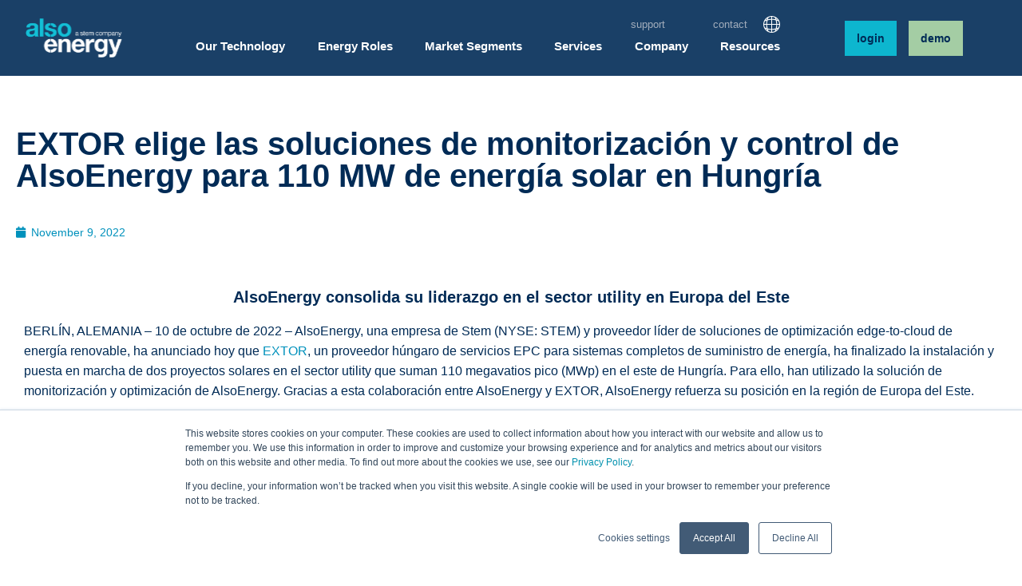

--- FILE ---
content_type: text/html; charset=UTF-8
request_url: https://alsoenergy.eu/emea-press-release/extor-elige-las-soluciones-de-monitorizacion-y-control-de-alsoenergy-para-110-mw-de-energia-solar-en-hungria/
body_size: 235922
content:
<!DOCTYPE html>
<html lang="en-US">
<head>
<meta charset="UTF-8">
<link rel="profile" href="http://gmpg.org/xfn/11">
<link rel="pingback" href="https://alsoenergy.eu/xmlrpc.php">

<meta name="viewport" content="width=device-width, initial-scale=1" />
<title>EXTOR elige las soluciones de monitorización y control de AlsoEnergy para 110 MW de energía solar en Hungría | AlsoEnergy | EMEA</title>
<meta name='robots' content='max-image-preview:large' />
<link rel="alternate" hreflang="en" href="https://alsoenergy.eu/emea-press-release/extor-elige-las-soluciones-de-monitorizacion-y-control-de-alsoenergy-para-110-mw-de-energia-solar-en-hungria/" />
<link rel="alternate" hreflang="x-default" href="https://alsoenergy.eu/emea-press-release/extor-elige-las-soluciones-de-monitorizacion-y-control-de-alsoenergy-para-110-mw-de-energia-solar-en-hungria/" />
<link rel="alternate" type="application/rss+xml" title="AlsoEnergy &raquo; Feed" href="https://alsoenergy.eu/feed/" />
<link rel="alternate" title="oEmbed (JSON)" type="application/json+oembed" href="https://alsoenergy.eu/wp-json/oembed/1.0/embed?url=https%3A%2F%2Falsoenergy.eu%2Femea-press-release%2Fextor-elige-las-soluciones-de-monitorizacion-y-control-de-alsoenergy-para-110-mw-de-energia-solar-en-hungria%2F" />
<link rel="alternate" title="oEmbed (XML)" type="text/xml+oembed" href="https://alsoenergy.eu/wp-json/oembed/1.0/embed?url=https%3A%2F%2Falsoenergy.eu%2Femea-press-release%2Fextor-elige-las-soluciones-de-monitorizacion-y-control-de-alsoenergy-para-110-mw-de-energia-solar-en-hungria%2F&#038;format=xml" />
		<style>
			.lazyload,
			.lazyloading {
				max-width: 100%;
			}
		</style>
		<style id='wp-img-auto-sizes-contain-inline-css' type='text/css'>
img:is([sizes=auto i],[sizes^="auto," i]){contain-intrinsic-size:3000px 1500px}
/*# sourceURL=wp-img-auto-sizes-contain-inline-css */
</style>
<style id='wp-emoji-styles-inline-css' type='text/css'>

	img.wp-smiley, img.emoji {
		display: inline !important;
		border: none !important;
		box-shadow: none !important;
		height: 1em !important;
		width: 1em !important;
		margin: 0 0.07em !important;
		vertical-align: -0.1em !important;
		background: none !important;
		padding: 0 !important;
	}
/*# sourceURL=wp-emoji-styles-inline-css */
</style>
<style id='classic-theme-styles-inline-css' type='text/css'>
/*! This file is auto-generated */
.wp-block-button__link{color:#fff;background-color:#32373c;border-radius:9999px;box-shadow:none;text-decoration:none;padding:calc(.667em + 2px) calc(1.333em + 2px);font-size:1.125em}.wp-block-file__button{background:#32373c;color:#fff;text-decoration:none}
/*# sourceURL=/wp-includes/css/classic-themes.min.css */
</style>
<style id='global-styles-inline-css' type='text/css'>
:root{--wp--preset--aspect-ratio--square: 1;--wp--preset--aspect-ratio--4-3: 4/3;--wp--preset--aspect-ratio--3-4: 3/4;--wp--preset--aspect-ratio--3-2: 3/2;--wp--preset--aspect-ratio--2-3: 2/3;--wp--preset--aspect-ratio--16-9: 16/9;--wp--preset--aspect-ratio--9-16: 9/16;--wp--preset--color--black: #000000;--wp--preset--color--cyan-bluish-gray: #abb8c3;--wp--preset--color--white: #ffffff;--wp--preset--color--pale-pink: #f78da7;--wp--preset--color--vivid-red: #cf2e2e;--wp--preset--color--luminous-vivid-orange: #ff6900;--wp--preset--color--luminous-vivid-amber: #fcb900;--wp--preset--color--light-green-cyan: #7bdcb5;--wp--preset--color--vivid-green-cyan: #00d084;--wp--preset--color--pale-cyan-blue: #8ed1fc;--wp--preset--color--vivid-cyan-blue: #0693e3;--wp--preset--color--vivid-purple: #9b51e0;--wp--preset--gradient--vivid-cyan-blue-to-vivid-purple: linear-gradient(135deg,rgb(6,147,227) 0%,rgb(155,81,224) 100%);--wp--preset--gradient--light-green-cyan-to-vivid-green-cyan: linear-gradient(135deg,rgb(122,220,180) 0%,rgb(0,208,130) 100%);--wp--preset--gradient--luminous-vivid-amber-to-luminous-vivid-orange: linear-gradient(135deg,rgb(252,185,0) 0%,rgb(255,105,0) 100%);--wp--preset--gradient--luminous-vivid-orange-to-vivid-red: linear-gradient(135deg,rgb(255,105,0) 0%,rgb(207,46,46) 100%);--wp--preset--gradient--very-light-gray-to-cyan-bluish-gray: linear-gradient(135deg,rgb(238,238,238) 0%,rgb(169,184,195) 100%);--wp--preset--gradient--cool-to-warm-spectrum: linear-gradient(135deg,rgb(74,234,220) 0%,rgb(151,120,209) 20%,rgb(207,42,186) 40%,rgb(238,44,130) 60%,rgb(251,105,98) 80%,rgb(254,248,76) 100%);--wp--preset--gradient--blush-light-purple: linear-gradient(135deg,rgb(255,206,236) 0%,rgb(152,150,240) 100%);--wp--preset--gradient--blush-bordeaux: linear-gradient(135deg,rgb(254,205,165) 0%,rgb(254,45,45) 50%,rgb(107,0,62) 100%);--wp--preset--gradient--luminous-dusk: linear-gradient(135deg,rgb(255,203,112) 0%,rgb(199,81,192) 50%,rgb(65,88,208) 100%);--wp--preset--gradient--pale-ocean: linear-gradient(135deg,rgb(255,245,203) 0%,rgb(182,227,212) 50%,rgb(51,167,181) 100%);--wp--preset--gradient--electric-grass: linear-gradient(135deg,rgb(202,248,128) 0%,rgb(113,206,126) 100%);--wp--preset--gradient--midnight: linear-gradient(135deg,rgb(2,3,129) 0%,rgb(40,116,252) 100%);--wp--preset--font-size--small: 13px;--wp--preset--font-size--medium: 20px;--wp--preset--font-size--large: 36px;--wp--preset--font-size--x-large: 42px;--wp--preset--spacing--20: 0.44rem;--wp--preset--spacing--30: 0.67rem;--wp--preset--spacing--40: 1rem;--wp--preset--spacing--50: 1.5rem;--wp--preset--spacing--60: 2.25rem;--wp--preset--spacing--70: 3.38rem;--wp--preset--spacing--80: 5.06rem;--wp--preset--shadow--natural: 6px 6px 9px rgba(0, 0, 0, 0.2);--wp--preset--shadow--deep: 12px 12px 50px rgba(0, 0, 0, 0.4);--wp--preset--shadow--sharp: 6px 6px 0px rgba(0, 0, 0, 0.2);--wp--preset--shadow--outlined: 6px 6px 0px -3px rgb(255, 255, 255), 6px 6px rgb(0, 0, 0);--wp--preset--shadow--crisp: 6px 6px 0px rgb(0, 0, 0);}:where(.is-layout-flex){gap: 0.5em;}:where(.is-layout-grid){gap: 0.5em;}body .is-layout-flex{display: flex;}.is-layout-flex{flex-wrap: wrap;align-items: center;}.is-layout-flex > :is(*, div){margin: 0;}body .is-layout-grid{display: grid;}.is-layout-grid > :is(*, div){margin: 0;}:where(.wp-block-columns.is-layout-flex){gap: 2em;}:where(.wp-block-columns.is-layout-grid){gap: 2em;}:where(.wp-block-post-template.is-layout-flex){gap: 1.25em;}:where(.wp-block-post-template.is-layout-grid){gap: 1.25em;}.has-black-color{color: var(--wp--preset--color--black) !important;}.has-cyan-bluish-gray-color{color: var(--wp--preset--color--cyan-bluish-gray) !important;}.has-white-color{color: var(--wp--preset--color--white) !important;}.has-pale-pink-color{color: var(--wp--preset--color--pale-pink) !important;}.has-vivid-red-color{color: var(--wp--preset--color--vivid-red) !important;}.has-luminous-vivid-orange-color{color: var(--wp--preset--color--luminous-vivid-orange) !important;}.has-luminous-vivid-amber-color{color: var(--wp--preset--color--luminous-vivid-amber) !important;}.has-light-green-cyan-color{color: var(--wp--preset--color--light-green-cyan) !important;}.has-vivid-green-cyan-color{color: var(--wp--preset--color--vivid-green-cyan) !important;}.has-pale-cyan-blue-color{color: var(--wp--preset--color--pale-cyan-blue) !important;}.has-vivid-cyan-blue-color{color: var(--wp--preset--color--vivid-cyan-blue) !important;}.has-vivid-purple-color{color: var(--wp--preset--color--vivid-purple) !important;}.has-black-background-color{background-color: var(--wp--preset--color--black) !important;}.has-cyan-bluish-gray-background-color{background-color: var(--wp--preset--color--cyan-bluish-gray) !important;}.has-white-background-color{background-color: var(--wp--preset--color--white) !important;}.has-pale-pink-background-color{background-color: var(--wp--preset--color--pale-pink) !important;}.has-vivid-red-background-color{background-color: var(--wp--preset--color--vivid-red) !important;}.has-luminous-vivid-orange-background-color{background-color: var(--wp--preset--color--luminous-vivid-orange) !important;}.has-luminous-vivid-amber-background-color{background-color: var(--wp--preset--color--luminous-vivid-amber) !important;}.has-light-green-cyan-background-color{background-color: var(--wp--preset--color--light-green-cyan) !important;}.has-vivid-green-cyan-background-color{background-color: var(--wp--preset--color--vivid-green-cyan) !important;}.has-pale-cyan-blue-background-color{background-color: var(--wp--preset--color--pale-cyan-blue) !important;}.has-vivid-cyan-blue-background-color{background-color: var(--wp--preset--color--vivid-cyan-blue) !important;}.has-vivid-purple-background-color{background-color: var(--wp--preset--color--vivid-purple) !important;}.has-black-border-color{border-color: var(--wp--preset--color--black) !important;}.has-cyan-bluish-gray-border-color{border-color: var(--wp--preset--color--cyan-bluish-gray) !important;}.has-white-border-color{border-color: var(--wp--preset--color--white) !important;}.has-pale-pink-border-color{border-color: var(--wp--preset--color--pale-pink) !important;}.has-vivid-red-border-color{border-color: var(--wp--preset--color--vivid-red) !important;}.has-luminous-vivid-orange-border-color{border-color: var(--wp--preset--color--luminous-vivid-orange) !important;}.has-luminous-vivid-amber-border-color{border-color: var(--wp--preset--color--luminous-vivid-amber) !important;}.has-light-green-cyan-border-color{border-color: var(--wp--preset--color--light-green-cyan) !important;}.has-vivid-green-cyan-border-color{border-color: var(--wp--preset--color--vivid-green-cyan) !important;}.has-pale-cyan-blue-border-color{border-color: var(--wp--preset--color--pale-cyan-blue) !important;}.has-vivid-cyan-blue-border-color{border-color: var(--wp--preset--color--vivid-cyan-blue) !important;}.has-vivid-purple-border-color{border-color: var(--wp--preset--color--vivid-purple) !important;}.has-vivid-cyan-blue-to-vivid-purple-gradient-background{background: var(--wp--preset--gradient--vivid-cyan-blue-to-vivid-purple) !important;}.has-light-green-cyan-to-vivid-green-cyan-gradient-background{background: var(--wp--preset--gradient--light-green-cyan-to-vivid-green-cyan) !important;}.has-luminous-vivid-amber-to-luminous-vivid-orange-gradient-background{background: var(--wp--preset--gradient--luminous-vivid-amber-to-luminous-vivid-orange) !important;}.has-luminous-vivid-orange-to-vivid-red-gradient-background{background: var(--wp--preset--gradient--luminous-vivid-orange-to-vivid-red) !important;}.has-very-light-gray-to-cyan-bluish-gray-gradient-background{background: var(--wp--preset--gradient--very-light-gray-to-cyan-bluish-gray) !important;}.has-cool-to-warm-spectrum-gradient-background{background: var(--wp--preset--gradient--cool-to-warm-spectrum) !important;}.has-blush-light-purple-gradient-background{background: var(--wp--preset--gradient--blush-light-purple) !important;}.has-blush-bordeaux-gradient-background{background: var(--wp--preset--gradient--blush-bordeaux) !important;}.has-luminous-dusk-gradient-background{background: var(--wp--preset--gradient--luminous-dusk) !important;}.has-pale-ocean-gradient-background{background: var(--wp--preset--gradient--pale-ocean) !important;}.has-electric-grass-gradient-background{background: var(--wp--preset--gradient--electric-grass) !important;}.has-midnight-gradient-background{background: var(--wp--preset--gradient--midnight) !important;}.has-small-font-size{font-size: var(--wp--preset--font-size--small) !important;}.has-medium-font-size{font-size: var(--wp--preset--font-size--medium) !important;}.has-large-font-size{font-size: var(--wp--preset--font-size--large) !important;}.has-x-large-font-size{font-size: var(--wp--preset--font-size--x-large) !important;}
:where(.wp-block-post-template.is-layout-flex){gap: 1.25em;}:where(.wp-block-post-template.is-layout-grid){gap: 1.25em;}
:where(.wp-block-term-template.is-layout-flex){gap: 1.25em;}:where(.wp-block-term-template.is-layout-grid){gap: 1.25em;}
:where(.wp-block-columns.is-layout-flex){gap: 2em;}:where(.wp-block-columns.is-layout-grid){gap: 2em;}
:root :where(.wp-block-pullquote){font-size: 1.5em;line-height: 1.6;}
/*# sourceURL=global-styles-inline-css */
</style>
<link rel='stylesheet' id='ae-pro-css-css' href='https://alsoenergy.eu/wp-content/plugins/anywhere-elementor-pro/includes/assets/css/ae-pro.min.css?ver=2.28.1' type='text/css' media='all' />
<link rel='stylesheet' id='wpml-legacy-horizontal-list-0-css' href='https://alsoenergy.eu/wp-content/plugins/sitepress-multilingual-cms/templates/language-switchers/legacy-list-horizontal/style.min.css?ver=1' type='text/css' media='all' />
<link rel='stylesheet' id='vegas-css-css' href='https://alsoenergy.eu/wp-content/plugins/anywhere-elementor-pro/includes/assets/lib/vegas/vegas.min.css?ver=2.4.0' type='text/css' media='all' />
<link rel='stylesheet' id='font-awesome-css' href='https://alsoenergy.eu/wp-content/plugins/elementor/assets/lib/font-awesome/css/font-awesome.min.css?ver=4.7.0' type='text/css' media='all' />
<link rel='stylesheet' id='kava-parent-theme-style-css' href='https://alsoenergy.eu/wp-content/themes/kava/style.css?ver=2.1.4' type='text/css' media='all' />
<link rel='stylesheet' id='magnific-popup-css' href='https://alsoenergy.eu/wp-content/themes/kava/assets/lib/magnific-popup/magnific-popup.min.css?ver=1.1.0' type='text/css' media='all' />
<link rel='stylesheet' id='swiper-css' href='https://alsoenergy.eu/wp-content/plugins/elementor/assets/lib/swiper/v8/css/swiper.min.css?ver=8.4.5' type='text/css' media='all' />
<link rel='stylesheet' id='kava-theme-style-css' href='https://alsoenergy.eu/wp-content/themes/kava-child/style.css?ver=2.1.4' type='text/css' media='all' />
<style id='kava-theme-style-inline-css' type='text/css'>
/* #Typography */body {font-style: normal;font-weight: 300;font-size: 14px;line-height: 1.6;font-family: Arial, Helvetica, sans-serif;letter-spacing: 0px;text-align: left;color: #002b56;}h1,.h1-style {font-style: normal;font-weight: 400;font-size: 34px;line-height: 1.4;font-family: Arial, Helvetica, sans-serif;letter-spacing: 0px;text-align: inherit;color: #002b56;}h2,.h2-style {font-style: normal;font-weight: 400;font-size: 24px;line-height: 1.4;font-family: Arial, Helvetica, sans-serif;letter-spacing: 0px;text-align: inherit;color: #002b56;}h3,.h3-style {font-style: normal;font-weight: 400;font-size: 21px;line-height: 1.4;font-family: Arial, Helvetica, sans-serif;letter-spacing: 0px;text-align: inherit;color: #002b56;}h4,.h4-style {font-style: normal;font-weight: 400;font-size: 20px;line-height: 1.5;font-family: Arial, Helvetica, sans-serif;letter-spacing: 0px;text-align: inherit;color: #002b56;}h5,.h5-style {font-style: normal;font-weight: 300;font-size: 18px;line-height: 1.5;font-family: Arial, Helvetica, sans-serif;letter-spacing: 0px;text-align: inherit;color: #002b56;}h6,.h6-style {font-style: normal;font-weight: 500;font-size: 14px;line-height: 1.5;font-family: Arial, Helvetica, sans-serif;letter-spacing: 0px;text-align: inherit;color: #002b56;}@media (min-width: 1200px) {h1,.h1-style { font-size: 56px; }h2,.h2-style { font-size: 40px; }h3,.h3-style { font-size: 28px; }}a,h1 a:hover,h2 a:hover,h3 a:hover,h4 a:hover,h5 a:hover,h6 a:hover { color: #00599d; }a:hover { color: #0db6cf; }blockquote {color: #002b56;}/* #Header */.site-header__wrap {background-color: #ffffff;background-repeat: repeat;background-position: center top;background-attachment: scroll;;}/* ##Top Panel */.top-panel {color: #a1a2a4;background-color: #ffffff;}/* #Main Menu */.main-navigation {font-style: normal;font-weight: 400;font-size: 14px;line-height: 1.4;font-family: Arial, Helvetica, sans-serif;letter-spacing: 0px;}.main-navigation a,.menu-item-has-children:before {color: #a1a2a4;}.main-navigation a:hover,.main-navigation .current_page_item>a,.main-navigation .current-menu-item>a,.main-navigation .current_page_ancestor>a,.main-navigation .current-menu-ancestor>a {color: #0db6cf;}/* #Mobile Menu */.mobile-menu-toggle-button {color: #ffffff;background-color: #002b56;}/* #Social */.social-list a {color: #a1a2a4;}.social-list a:hover {color: #002b56;}/* #Breadcrumbs */.breadcrumbs_item {font-style: normal;font-weight: 400;font-size: 11px;line-height: 1.5;font-family: Arial, Helvetica, sans-serif;letter-spacing: 0px;}.breadcrumbs_item_sep,.breadcrumbs_item_link {color: #a1a2a4;}.breadcrumbs_item_link:hover {color: #002b56;}/* #Post navigation */.post-navigation-container i {color: #a1a2a4;}.post-navigation-container .nav-links a:hover .post-title,.post-navigation-container .nav-links a:hover .nav-text {color: #00599d;}.post-navigation-container .nav-links a:hover i {color: #0db6cf;}/* #Pagination */.posts-list-navigation .pagination .page-numbers,.page-links > span,.page-links > a {color: #a1a2a4;}.posts-list-navigation .pagination a.page-numbers:hover,.posts-list-navigation .pagination .page-numbers.current,.page-links > a:hover,.page-links > span {color: #0db6cf;}.posts-list-navigation .pagination .next,.posts-list-navigation .pagination .prev {color: #00599d;}.posts-list-navigation .pagination .next:hover,.posts-list-navigation .pagination .prev:hover {color: #0db6cf;}/* #Button Appearance Styles (regular scheme) */.btn,button,input[type='button'],input[type='reset'],input[type='submit'] {font-style: normal;font-weight: 900;font-size: 11px;line-height: 1;font-family: Arial, Helvetica, sans-serif;letter-spacing: 1px;color: #ffffff;background-color: #002b56;}.btn:hover,button:hover,input[type='button']:hover,input[type='reset']:hover,input[type='submit']:hover,input[type='reset']:hover {color: #ffffff;background-color: rgb(38,81,124);}.btn.invert-button {color: #ffffff;}.btn.invert-button:hover {color: #ffffff;border-color: #002b56;background-color: #002b56;}/* #Totop Button */#toTop {padding: 0px 0px;border-radius: 0px;background-color: ;color: ;}#toTop:hover {background-color: ;color: ;}input,optgroup,select,textarea {font-size: 14px;}/* #Comment, Contact, Password Forms */.comment-form .submit,.wpcf7-submit,.post-password-form label + input {font-style: normal;font-weight: 900;font-size: 11px;line-height: 1;font-family: Arial, Helvetica, sans-serif;letter-spacing: 1px;color: #ffffff;background-color: #002b56;}.comment-form .submit:hover,.wpcf7-submit:hover,.post-password-form label + input:hover {color: #ffffff;background-color: rgb(38,81,124);}.comment-reply-title {font-style: normal;font-weight: 400;font-size: 20px;line-height: 1.5;font-family: Arial, Helvetica, sans-serif;letter-spacing: 0px;color: #002b56;}/* Cookies consent */.comment-form-cookies-consent input[type='checkbox']:checked ~ label[for=wp-comment-cookies-consent]:before {color: #ffffff;border-color: #002b56;background-color: #002b56;}/* #Comment Reply Link */#cancel-comment-reply-link {color: #00599d;}#cancel-comment-reply-link:hover {color: #0db6cf;}/* #Comment item */.comment-body .fn {font-style: normal;font-weight: 500;font-size: 14px;line-height: 1.5;font-family: Arial, Helvetica, sans-serif;letter-spacing: 0px;color: #002b56;}.comment-date__time {color: #a1a2a4;}.comment-reply-link {font-style: normal;font-weight: 900;font-size: 11px;line-height: 1;font-family: Arial, Helvetica, sans-serif;letter-spacing: 1px;}/* #Input Placeholders */::-webkit-input-placeholder { color: #a1a2a4; }::-moz-placeholder{ color: #a1a2a4; }:-moz-placeholder{ color: #a1a2a4; }:-ms-input-placeholder{ color: #a1a2a4; }/* #Entry Meta */.posted-on,.cat-links,.byline,.tags-links {color: #a1a2a4;}.comments-button {color: #a1a2a4;}.comments-button:hover {color: #ffffff;background-color: #002b56;}.btn-style .post-categories a {color: #ffffff;background-color: #002b56;}.btn-style .post-categories a:hover {color: #ffffff;background-color: rgb(38,81,124);}.sticky-label {color: #ffffff;background-color: #002b56;}/* Posts List Item Invert */.invert-hover.has-post-thumbnail:hover,.invert-hover.has-post-thumbnail:hover .posted-on,.invert-hover.has-post-thumbnail:hover .cat-links,.invert-hover.has-post-thumbnail:hover .byline,.invert-hover.has-post-thumbnail:hover .tags-links,.invert-hover.has-post-thumbnail:hover .entry-meta,.invert-hover.has-post-thumbnail:hover a,.invert-hover.has-post-thumbnail:hover .btn-icon,.invert-item.has-post-thumbnail,.invert-item.has-post-thumbnail .posted-on,.invert-item.has-post-thumbnail .cat-links,.invert-item.has-post-thumbnail .byline,.invert-item.has-post-thumbnail .tags-links,.invert-item.has-post-thumbnail .entry-meta,.invert-item.has-post-thumbnail a,.invert-item.has-post-thumbnail .btn:hover,.invert-item.has-post-thumbnail .btn-style .post-categories a:hover,.invert,.invert .entry-title,.invert a,.invert .byline,.invert .posted-on,.invert .cat-links,.invert .tags-links {color: #ffffff;}.invert-hover.has-post-thumbnail:hover a:hover,.invert-hover.has-post-thumbnail:hover .btn-icon:hover,.invert-item.has-post-thumbnail a:hover,.invert a:hover {color: #00599d;}.invert-hover.has-post-thumbnail .btn,.invert-item.has-post-thumbnail .comments-button,.posts-list--default.list-style-v10 .invert.default-item .comments-button{color: #ffffff;background-color: #002b56;}.invert-hover.has-post-thumbnail .btn:hover,.invert-item.has-post-thumbnail .comments-button:hover,.posts-list--default.list-style-v10 .invert.default-item .comments-button:hover {color: #00599d;background-color: #ffffff;}/* Default Posts List */.list-style-v8 .comments-link {color: #a1a2a4;}.list-style-v8 .comments-link:hover {color: #0db6cf;}/* Creative Posts List */.creative-item .entry-title a:hover {color: #00599d;}.list-style-default .creative-item a,.creative-item .btn-icon {color: #a1a2a4;}.list-style-default .creative-item a:hover,.creative-item .btn-icon:hover {color: #00599d;}.list-style-default .creative-item .btn,.list-style-default .creative-item .btn:hover,.list-style-default .creative-item .comments-button:hover {color: #ffffff;}.creative-item__title-first-letter {font-style: normal;font-weight: 400;font-family: Arial, Helvetica, sans-serif;color: #002b56;}.posts-list--creative.list-style-v10 .creative-item:before {background-color: #002b56;box-shadow: 0px 0px 0px 8px rgba(0,43,86,0.25);}.posts-list--creative.list-style-v10 .creative-item__post-date {font-style: normal;font-weight: 400;font-size: 20px;line-height: 1.5;font-family: Arial, Helvetica, sans-serif;letter-spacing: 0px;color: #00599d;}.posts-list--creative.list-style-v10 .creative-item__post-date a {color: #00599d;}.posts-list--creative.list-style-v10 .creative-item__post-date a:hover {color: #0db6cf;}/* Creative Posts List style-v2 */.list-style-v2 .creative-item .entry-title,.list-style-v9 .creative-item .entry-title {font-style: normal;font-weight: 400;font-size: 20px;line-height: 1.5;font-family: Arial, Helvetica, sans-serif;letter-spacing: 0px;}/* Image Post Format */.post_format-post-format-image .post-thumbnail__link:before {color: #ffffff;background-color: #002b56;}/* Gallery Post Format */.post_format-post-format-gallery .swiper-button-prev,.post_format-post-format-gallery .swiper-button-next {color: #a1a2a4;}.post_format-post-format-gallery .swiper-button-prev:hover,.post_format-post-format-gallery .swiper-button-next:hover {color: #0db6cf;}/* Link Post Format */.post_format-post-format-quote .post-format-quote {color: #ffffff;background-color: #002b56;}.post_format-post-format-quote .post-format-quote:before {color: #002b56;background-color: #ffffff;}/* Post Author */.post-author__title a {color: #00599d;}.post-author__title a:hover {color: #0db6cf;}.invert .post-author__title a {color: #ffffff;}.invert .post-author__title a:hover {color: #00599d;}/* Single Post */.single-post blockquote {border-color: #002b56;}.single-post:not(.post-template-single-layout-4):not(.post-template-single-layout-7) .tags-links a:hover {color: #ffffff;border-color: #002b56;background-color: #002b56;}.single-header-3 .post-author .byline,.single-header-4 .post-author .byline,.single-header-5 .post-author .byline {font-style: normal;font-weight: 400;font-size: 20px;line-height: 1.5;font-family: Arial, Helvetica, sans-serif;letter-spacing: 0px;}.single-header-8,.single-header-10 .entry-header {background-color: #002b56;}.single-header-8.invert a:hover,.single-header-10.invert a:hover {color: rgba(255,255,255,0.5);}.single-header-3 a.comments-button,.single-header-10 a.comments-button {border: 1px solid #ffffff;}.single-header-3 a.comments-button:hover,.single-header-10 a.comments-button:hover {color: #00599d;background-color: #ffffff;}/* Page preloader */.page-preloader {border-top-color: #002b56;border-right-color: #002b56;}/* Logo */.site-logo__link,.site-logo__link:hover {color: #002b56;}/* Page title */.page-title {font-style: normal;font-weight: 400;font-size: 24px;line-height: 1.4;font-family: Arial, Helvetica, sans-serif;letter-spacing: 0px;color: #002b56;}@media (min-width: 1200px) {.page-title { font-size: 40px; }}/* Grid Posts List */.posts-list.list-style-v3 .comments-link {border-color: #00599d;}.posts-list.list-style-v4 .comments-link {color: #a1a2a4;}.posts-list.list-style-v4 .posts-list__item.grid-item .grid-item-wrap .comments-link:hover {color: #ffffff;background-color: #00599d;}/* Posts List Grid Item Invert */.grid-item-wrap.invert,.grid-item-wrap.invert .posted-on,.grid-item-wrap.invert .cat-links,.grid-item-wrap.invert .byline,.grid-item-wrap.invert .tags-links,.grid-item-wrap.invert .entry-meta,.grid-item-wrap.invert a,.grid-item-wrap.invert .btn-icon,.grid-item-wrap.invert .comments-button {color: #ffffff;}/* Posts List Grid-5 Item Invert */.list-style-v5 .grid-item-wrap.invert .posted-on,.list-style-v5 .grid-item-wrap.invert .cat-links,.list-style-v5 .grid-item-wrap.invert .byline,.list-style-v5 .grid-item-wrap.invert .tags-links,.list-style-v5 .grid-item-wrap.invert .posted-on a,.list-style-v5 .grid-item-wrap.invert .cat-links a,.list-style-v5 .grid-item-wrap.invert .tags-links a,.list-style-v5 .grid-item-wrap.invert .byline a,.list-style-v5 .grid-item-wrap.invert .comments-link,.list-style-v5 .grid-item-wrap.invert .entry-title a:hover {color: #002b56;}.list-style-v5 .grid-item-wrap.invert .posted-on a:hover,.list-style-v5 .grid-item-wrap.invert .cat-links a:hover,.list-style-v5 .grid-item-wrap.invert .tags-links a:hover,.list-style-v5 .grid-item-wrap.invert .byline a:hover,.list-style-v5 .grid-item-wrap.invert .comments-link:hover {color: #ffffff;}/* Posts List Grid-6 Item Invert */.posts-list.list-style-v6 .posts-list__item.grid-item .grid-item-wrap .cat-links a,.posts-list.list-style-v7 .posts-list__item.grid-item .grid-item-wrap .cat-links a {color: #ffffff;background-color: #00599d;}.posts-list.list-style-v6 .posts-list__item.grid-item .grid-item-wrap .cat-links a:hover,.posts-list.list-style-v7 .posts-list__item.grid-item .grid-item-wrap .cat-links a:hover {color: #ffffff;background-color: rgb(38,81,124);}.posts-list.list-style-v9 .posts-list__item.grid-item .grid-item-wrap .entry-header .entry-title {font-weight : 300;}/* Grid 7 */.list-style-v7 .grid-item-wrap.invert .posted-on a:hover,.list-style-v7 .grid-item-wrap.invert .cat-links a:hover,.list-style-v7 .grid-item-wrap.invert .tags-links a:hover,.list-style-v7 .grid-item-wrap.invert .byline a:hover,.list-style-v7 .grid-item-wrap.invert .comments-link:hover,.list-style-v7 .grid-item-wrap.invert .entry-title a:hover,.list-style-v6 .grid-item-wrap.invert .posted-on a:hover,.list-style-v6 .grid-item-wrap.invert .cat-links a:hover,.list-style-v6 .grid-item-wrap.invert .tags-links a:hover,.list-style-v6 .grid-item-wrap.invert .byline a:hover,.list-style-v6 .grid-item-wrap.invert .comments-link:hover,.list-style-v6 .grid-item-wrap.invert .entry-title a:hover {color: #002b56;}.list-style-v7 .grid-item-wrap.invert .posted-on,.list-style-v7 .grid-item-wrap.invert .cat-links,.list-style-v7 .grid-item-wrap.invert .byline,.list-style-v7 .grid-item-wrap.invert .tags-links,.list-style-v7 .grid-item-wrap.invert .posted-on a,.list-style-v7 .grid-item-wrap.invert .cat-links a,.list-style-v7 .grid-item-wrap.invert .tags-links a,.list-style-v7 .grid-item-wrap.invert .byline a,.list-style-v7 .grid-item-wrap.invert .comments-link,.list-style-v7 .grid-item-wrap.invert .entry-title a,.list-style-v7 .grid-item-wrap.invert .entry-content p,.list-style-v6 .grid-item-wrap.invert .posted-on,.list-style-v6 .grid-item-wrap.invert .cat-links,.list-style-v6 .grid-item-wrap.invert .byline,.list-style-v6 .grid-item-wrap.invert .tags-links,.list-style-v6 .grid-item-wrap.invert .posted-on a,.list-style-v6 .grid-item-wrap.invert .cat-links a,.list-style-v6 .grid-item-wrap.invert .tags-links a,.list-style-v6 .grid-item-wrap.invert .byline a,.list-style-v6 .grid-item-wrap.invert .comments-link,.list-style-v6 .grid-item-wrap.invert .entry-title a,.list-style-v6 .grid-item-wrap.invert .entry-content p {color: #ffffff;}.posts-list.list-style-v7 .grid-item .grid-item-wrap .entry-footer .comments-link:hover,.posts-list.list-style-v6 .grid-item .grid-item-wrap .entry-footer .comments-link:hover,.posts-list.list-style-v6 .posts-list__item.grid-item .grid-item-wrap .btn:hover,.posts-list.list-style-v7 .posts-list__item.grid-item .grid-item-wrap .btn:hover {color: #002b56;border-color: #002b56;}.posts-list.list-style-v10 .grid-item-inner .space-between-content .comments-link {color: #a1a2a4;}.posts-list.list-style-v10 .grid-item-inner .space-between-content .comments-link:hover {color: #002b56;}.posts-list.list-style-v10 .posts-list__item.justify-item .justify-item-inner .entry-title a {color: #002b56;}.posts-list.posts-list--vertical-justify.list-style-v10 .posts-list__item.justify-item .justify-item-inner .entry-title a:hover{color: #ffffff;background-color: #002b56;}.posts-list.list-style-v5 .posts-list__item.justify-item .justify-item-inner.invert .cat-links a:hover,.posts-list.list-style-v8 .posts-list__item.justify-item .justify-item-inner.invert .cat-links a:hover {color: #ffffff;background-color: rgb(38,81,124);}.posts-list.list-style-v5 .posts-list__item.justify-item .justify-item-inner.invert .cat-links a,.posts-list.list-style-v8 .posts-list__item.justify-item .justify-item-inner.invert .cat-links a{color: #ffffff;background-color: #00599d;}.list-style-v8 .justify-item-inner.invert .posted-on,.list-style-v8 .justify-item-inner.invert .cat-links,.list-style-v8 .justify-item-inner.invert .byline,.list-style-v8 .justify-item-inner.invert .tags-links,.list-style-v8 .justify-item-inner.invert .posted-on a,.list-style-v8 .justify-item-inner.invert .cat-links a,.list-style-v8 .justify-item-inner.invert .tags-links a,.list-style-v8 .justify-item-inner.invert .byline a,.list-style-v8 .justify-item-inner.invert .comments-link,.list-style-v8 .justify-item-inner.invert .entry-title a,.list-style-v8 .justify-item-inner.invert .entry-content p,.list-style-v5 .justify-item-inner.invert .posted-on,.list-style-v5 .justify-item-inner.invert .cat-links,.list-style-v5 .justify-item-inner.invert .byline,.list-style-v5 .justify-item-inner.invert .tags-links,.list-style-v5 .justify-item-inner.invert .posted-on a,.list-style-v5 .justify-item-inner.invert .cat-links a,.list-style-v5 .justify-item-inner.invert .tags-links a,.list-style-v5 .justify-item-inner.invert .byline a,.list-style-v5 .justify-item-inner.invert .comments-link,.list-style-v5 .justify-item-inner.invert .entry-title a,.list-style-v5 .justify-item-inner.invert .entry-content p,.list-style-v4 .justify-item-inner.invert .posted-on:hover,.list-style-v4 .justify-item-inner.invert .cat-links,.list-style-v4 .justify-item-inner.invert .byline,.list-style-v4 .justify-item-inner.invert .tags-links,.list-style-v4 .justify-item-inner.invert .posted-on a,.list-style-v4 .justify-item-inner.invert .cat-links a,.list-style-v4 .justify-item-inner.invert .tags-links a,.list-style-v4 .justify-item-inner.invert .byline a,.list-style-v4 .justify-item-inner.invert .comments-link,.list-style-v4 .justify-item-inner.invert .entry-title a,.list-style-v4 .justify-item-inner.invert .entry-content p {color: #ffffff;}.list-style-v8 .justify-item-inner.invert .posted-on a:hover,.list-style-v8 .justify-item-inner.invert .cat-links a:hover,.list-style-v8 .justify-item-inner.invert .tags-links a:hover,.list-style-v8 .justify-item-inner.invert .byline a:hover,.list-style-v8 .justify-item-inner.invert .comments-link:hover,.list-style-v8 .justify-item-inner.invert .entry-title a:hover,.list-style-v5 .justify-item-inner.invert .posted-on a:hover,.list-style-v5 .justify-item-inner.invert .cat-links a:hover,.list-style-v5 .justify-item-inner.invert .tags-links a:hover,.list-style-v5 .justify-item-inner.invert .byline a:hover,.list-style-v5 .justify-item-inner.invert .entry-title a:hover,.list-style-v4 .justify-item-inner.invert .posted-on a,.list-style-v4 .justify-item-inner.invert .cat-links a:hover,.list-style-v4 .justify-item-inner.invert .tags-links a:hover,.list-style-v4 .justify-item-inner.invert .byline a:hover,.list-style-v4 .justify-item-inner.invert .comments-link:hover,.list-style-v4 .justify-item-inner.invert .entry-title a:hover{color: #002b56;}.posts-list.list-style-v5 .justify-item .justify-item-wrap .entry-footer .comments-link:hover {border-color: #002b56;}.list-style-v4 .justify-item-inner.invert .btn:hover,.list-style-v6 .justify-item-wrap.invert .btn:hover,.list-style-v8 .justify-item-inner.invert .btn:hover {color: #ffffff;}.posts-list.posts-list--vertical-justify.list-style-v5 .posts-list__item.justify-item .justify-item-wrap .entry-footer .comments-link:hover,.posts-list.posts-list--vertical-justify.list-style-v5 .posts-list__item.justify-item .justify-item-wrap .entry-footer .btn:hover {color: #002b56;border-color: #002b56;}/* masonry Posts List */.posts-list.list-style-v3 .comments-link {border-color: #00599d;}.posts-list.list-style-v4 .comments-link {color: #a1a2a4;}.posts-list.list-style-v4 .posts-list__item.masonry-item .masonry-item-wrap .comments-link:hover {color: #ffffff;background-color: #00599d;}/* Posts List masonry Item Invert */.masonry-item-wrap.invert,.masonry-item-wrap.invert .posted-on,.masonry-item-wrap.invert .cat-links,.masonry-item-wrap.invert .byline,.masonry-item-wrap.invert .tags-links,.masonry-item-wrap.invert .entry-meta,.masonry-item-wrap.invert a,.masonry-item-wrap.invert .btn-icon,.masonry-item-wrap.invert .comments-button {color: #ffffff;}/* Posts List masonry-5 Item Invert */.list-style-v5 .masonry-item-wrap.invert .posted-on,.list-style-v5 .masonry-item-wrap.invert .cat-links,.list-style-v5 .masonry-item-wrap.invert .byline,.list-style-v5 .masonry-item-wrap.invert .tags-links,.list-style-v5 .masonry-item-wrap.invert .posted-on a,.list-style-v5 .masonry-item-wrap.invert .cat-links a,.list-style-v5 .masonry-item-wrap.invert .tags-links a,.list-style-v5 .masonry-item-wrap.invert .byline a,.list-style-v5 .masonry-item-wrap.invert .comments-link,.list-style-v5 .masonry-item-wrap.invert .entry-title a:hover {color: #002b56;}.list-style-v5 .masonry-item-wrap.invert .posted-on a:hover,.list-style-v5 .masonry-item-wrap.invert .cat-links a:hover,.list-style-v5 .masonry-item-wrap.invert .tags-links a:hover,.list-style-v5 .masonry-item-wrap.invert .byline a:hover,.list-style-v5 .masonry-item-wrap.invert .comments-link:hover {color: #ffffff;}.posts-list.list-style-v10 .masonry-item-inner .space-between-content .comments-link {color: #a1a2a4;}.posts-list.list-style-v10 .masonry-item-inner .space-between-content .comments-link:hover {color: #002b56;}.widget_recent_entries a,.widget_recent_comments a {font-style: normal;font-weight: 500;font-size: 14px;line-height: 1.5;font-family: Arial, Helvetica, sans-serif;letter-spacing: 0px;color: #002b56;}.widget_recent_entries a:hover,.widget_recent_comments a:hover {color: #00599d;}.widget_recent_entries .post-date,.widget_recent_comments .recentcomments {color: #a1a2a4;}.widget_recent_comments .comment-author-link a {color: #a1a2a4;}.widget_recent_comments .comment-author-link a:hover {color: #00599d;}.widget_calendar th,.widget_calendar caption {color: #002b56;}.widget_calendar tbody td a {color: #002b56;}.widget_calendar tbody td a:hover {color: #ffffff;background-color: #002b56;}.widget_calendar tfoot td a {color: #a1a2a4;}.widget_calendar tfoot td a:hover {color: #0db6cf;}/* Preloader */.jet-smart-listing-wrap.jet-processing + div.jet-smart-listing-loading,div.wpcf7 .ajax-loader {border-top-color: #002b56;border-right-color: #002b56;}/*--------------------------------------------------------------## Ecwid Plugin Styles--------------------------------------------------------------*//* Product Title, Product Price amount */html#ecwid_html body#ecwid_body .ec-size .ec-wrapper .ec-store .grid-product__title-inner,html#ecwid_html body#ecwid_body .ec-size .ec-wrapper .ec-store .grid__products .grid-product__image ~ .grid-product__price .grid-product__price-amount,html#ecwid_html body#ecwid_body .ec-size .ec-wrapper .ec-store .grid__products .grid-product__image ~ .grid-product__title .grid-product__price-amount,html#ecwid_html body#ecwid_body .ec-size .ec-store .grid__products--medium-items.grid__products--layout-center .grid-product__price-compare,html#ecwid_html body#ecwid_body .ec-size .ec-store .grid__products--medium-items .grid-product__details,html#ecwid_html body#ecwid_body .ec-size .ec-store .grid__products--medium-items .grid-product__sku,html#ecwid_html body#ecwid_body .ec-size .ec-store .grid__products--medium-items .grid-product__sku-hover,html#ecwid_html body#ecwid_body .ec-size .ec-store .grid__products--medium-items .grid-product__tax,html#ecwid_html body#ecwid_body .ec-size .ec-wrapper .ec-store .form__msg,html#ecwid_html body#ecwid_body .ec-size.ec-size--l .ec-wrapper .ec-store h1,html#ecwid_html body#ecwid_body.page .ec-size .ec-wrapper .ec-store .product-details__product-title,html#ecwid_html body#ecwid_body.page .ec-size .ec-wrapper .ec-store .product-details__product-price,html#ecwid_html body#ecwid_body .ec-size .ec-wrapper .ec-store .product-details-module__title,html#ecwid_html body#ecwid_body .ec-size .ec-wrapper .ec-store .ec-cart-summary__row--total .ec-cart-summary__title,html#ecwid_html body#ecwid_body .ec-size .ec-wrapper .ec-store .ec-cart-summary__row--total .ec-cart-summary__price,html#ecwid_html body#ecwid_body .ec-size .ec-wrapper .ec-store .grid__categories * {font-style: normal;font-weight: 500;line-height: 1.5;font-family: Arial, Helvetica, sans-serif;letter-spacing: 0px;}html#ecwid_html body#ecwid_body .ecwid .ec-size .ec-wrapper .ec-store .product-details__product-description {font-style: normal;font-weight: 300;font-size: 14px;line-height: 1.6;font-family: Arial, Helvetica, sans-serif;letter-spacing: 0px;text-align: left;color: #002b56;}html#ecwid_html body#ecwid_body .ec-size .ec-wrapper .ec-store .grid-product__title-inner,html#ecwid_html body#ecwid_body .ec-size .ec-wrapper .ec-store .grid__products .grid-product__image ~ .grid-product__price .grid-product__price-amount,html#ecwid_html body#ecwid_body .ec-size .ec-wrapper .ec-store .grid__products .grid-product__image ~ .grid-product__title .grid-product__price-amount,html#ecwid_html body#ecwid_body .ec-size .ec-store .grid__products--medium-items.grid__products--layout-center .grid-product__price-compare,html#ecwid_html body#ecwid_body .ec-size .ec-store .grid__products--medium-items .grid-product__details,html#ecwid_html body#ecwid_body .ec-size .ec-store .grid__products--medium-items .grid-product__sku,html#ecwid_html body#ecwid_body .ec-size .ec-store .grid__products--medium-items .grid-product__sku-hover,html#ecwid_html body#ecwid_body .ec-size .ec-store .grid__products--medium-items .grid-product__tax,html#ecwid_html body#ecwid_body .ec-size .ec-wrapper .ec-store .product-details-module__title,html#ecwid_html body#ecwid_body.page .ec-size .ec-wrapper .ec-store .product-details__product-price,html#ecwid_html body#ecwid_body.page .ec-size .ec-wrapper .ec-store .product-details__product-title,html#ecwid_html body#ecwid_body .ec-size .ec-wrapper .ec-store .form-control__text,html#ecwid_html body#ecwid_body .ec-size .ec-wrapper .ec-store .form-control__textarea,html#ecwid_html body#ecwid_body .ec-size .ec-wrapper .ec-store .ec-link,html#ecwid_html body#ecwid_body .ec-size .ec-wrapper .ec-store .ec-link:visited,html#ecwid_html body#ecwid_body .ec-size .ec-wrapper .ec-store input[type="radio"].form-control__radio:checked+.form-control__radio-view::after {color: #00599d;}html#ecwid_html body#ecwid_body .ec-size .ec-wrapper .ec-store .ec-link:hover {color: #0db6cf;}/* Product Title, Price small state */html#ecwid_html body#ecwid_body .ec-size .ec-wrapper .ec-store .grid__products--small-items .grid-product__title-inner,html#ecwid_html body#ecwid_body .ec-size .ec-wrapper .ec-store .grid__products--small-items .grid-product__price-hover .grid-product__price-amount,html#ecwid_html body#ecwid_body .ec-size .ec-wrapper .ec-store .grid__products--small-items .grid-product__image ~ .grid-product__price .grid-product__price-amount,html#ecwid_html body#ecwid_body .ec-size .ec-wrapper .ec-store .grid__products--small-items .grid-product__image ~ .grid-product__title .grid-product__price-amount,html#ecwid_html body#ecwid_body .ec-size .ec-wrapper .ec-store .grid__products--small-items.grid__products--layout-center .grid-product__price-compare,html#ecwid_html body#ecwid_body .ec-size .ec-wrapper .ec-store .grid__products--small-items .grid-product__details,html#ecwid_html body#ecwid_body .ec-size .ec-wrapper .ec-store .grid__products--small-items .grid-product__sku,html#ecwid_html body#ecwid_body .ec-size .ec-wrapper .ec-store .grid__products--small-items .grid-product__sku-hover,html#ecwid_html body#ecwid_body .ec-size .ec-wrapper .ec-store .grid__products--small-items .grid-product__tax {font-size: 12px;}/* Product Title, Price medium state */html#ecwid_html body#ecwid_body .ec-size .ec-wrapper .ec-store .grid__products--medium-items .grid-product__title-inner,html#ecwid_html body#ecwid_body .ec-size .ec-wrapper .ec-store .grid__products--medium-items .grid-product__price-hover .grid-product__price-amount,html#ecwid_html body#ecwid_body .ec-size .ec-wrapper .ec-store .grid__products--medium-items .grid-product__image ~ .grid-product__price .grid-product__price-amount,html#ecwid_html body#ecwid_body .ec-size .ec-wrapper .ec-store .grid__products--medium-items .grid-product__image ~ .grid-product__title .grid-product__price-amount,html#ecwid_html body#ecwid_body .ec-size .ec-wrapper .ec-store .grid__products--medium-items.grid__products--layout-center .grid-product__price-compare,html#ecwid_html body#ecwid_body .ec-size .ec-wrapper .ec-store .grid__products--medium-items .grid-product__details,html#ecwid_html body#ecwid_body .ec-size .ec-wrapper .ec-store .grid__products--medium-items .grid-product__sku,html#ecwid_html body#ecwid_body .ec-size .ec-wrapper .ec-store .grid__products--medium-items .grid-product__sku-hover,html#ecwid_html body#ecwid_body .ec-size .ec-wrapper .ec-store .grid__products--medium-items .grid-product__tax {font-size: 14px;}/* Product Title, Price large state */html#ecwid_html body#ecwid_body .ec-size .ec-wrapper .ec-store .grid__products--large-items .grid-product__title-inner,html#ecwid_html body#ecwid_body .ec-size .ec-wrapper .ec-store .grid__products--large-items .grid-product__price-hover .grid-product__price-amount,html#ecwid_html body#ecwid_body .ec-size .ec-wrapper .ec-store .grid__products--large-items .grid-product__image ~ .grid-product__price .grid-product__price-amount,html#ecwid_html body#ecwid_body .ec-size .ec-wrapper .ec-store .grid__products--large-items .grid-product__image ~ .grid-product__title .grid-product__price-amount,html#ecwid_html body#ecwid_body .ec-size .ec-wrapper .ec-store .grid__products--large-items.grid__products--layout-center .grid-product__price-compare,html#ecwid_html body#ecwid_body .ec-size .ec-wrapper .ec-store .grid__products--large-items .grid-product__details,html#ecwid_html body#ecwid_body .ec-size .ec-wrapper .ec-store .grid__products--large-items .grid-product__sku,html#ecwid_html body#ecwid_body .ec-size .ec-wrapper .ec-store .grid__products--large-items .grid-product__sku-hover,html#ecwid_html body#ecwid_body .ec-size .ec-wrapper .ec-store .grid__products--large-items .grid-product__tax {font-size: 17px;}/* Product Add To Cart button */html#ecwid_html body#ecwid_body .ec-size .ec-wrapper .ec-store button {font-style: normal;font-weight: 900;line-height: 1;font-family: Arial, Helvetica, sans-serif;letter-spacing: 1px;}/* Product Add To Cart button normal state */html#ecwid_html body#ecwid_body .ec-size .ec-wrapper .ec-store .form-control--secondary .form-control__button,html#ecwid_html body#ecwid_body .ec-size .ec-wrapper .ec-store .form-control--primary .form-control__button {border-color: #002b56;background-color: transparent;color: #002b56;}/* Product Add To Cart button hover state, Product Category active state */html#ecwid_html body#ecwid_body .ec-size .ec-wrapper .ec-store .form-control--secondary .form-control__button:hover,html#ecwid_html body#ecwid_body .ec-size .ec-wrapper .ec-store .form-control--primary .form-control__button:hover,html#ecwid_html body#ecwid_body .horizontal-menu-container.horizontal-desktop .horizontal-menu-item.horizontal-menu-item--active>a {border-color: #002b56;background-color: #002b56;color: #ffffff;}/* Black Product Add To Cart button normal state */html#ecwid_html body#ecwid_body .ec-size .ec-wrapper .ec-store .grid__products--appearance-hover .grid-product--dark .form-control--secondary .form-control__button {border-color: #002b56;background-color: #002b56;color: #ffffff;}/* Black Product Add To Cart button normal state */html#ecwid_html body#ecwid_body .ec-size .ec-wrapper .ec-store .grid__products--appearance-hover .grid-product--dark .form-control--secondary .form-control__button:hover {border-color: #ffffff;background-color: #ffffff;color: #002b56;}/* Product Add To Cart button small label */html#ecwid_html body#ecwid_body .ec-size.ec-size--l .ec-wrapper .ec-store .form-control .form-control__button {font-size: 10px;}/* Product Add To Cart button medium label */html#ecwid_html body#ecwid_body .ec-size.ec-size--l .ec-wrapper .ec-store .form-control--small .form-control__button {font-size: 11px;}/* Product Add To Cart button large label */html#ecwid_html body#ecwid_body .ec-size.ec-size--l .ec-wrapper .ec-store .form-control--medium .form-control__button {font-size: 14px;}/* Mini Cart icon styles */html#ecwid_html body#ecwid_body .ec-minicart__body .ec-minicart__icon .icon-default path[stroke],html#ecwid_html body#ecwid_body .ec-minicart__body .ec-minicart__icon .icon-default circle[stroke] {stroke: #00599d;}html#ecwid_html body#ecwid_body .ec-minicart:hover .ec-minicart__body .ec-minicart__icon .icon-default path[stroke],html#ecwid_html body#ecwid_body .ec-minicart:hover .ec-minicart__body .ec-minicart__icon .icon-default circle[stroke] {stroke: #0db6cf;}
/*# sourceURL=kava-theme-style-inline-css */
</style>
<link rel='stylesheet' id='kava-theme-main-style-css' href='https://alsoenergy.eu/wp-content/themes/kava/theme.css?ver=65357' type='text/css' media='all' />
<link rel='stylesheet' id='blog-layouts-module-css' href='https://alsoenergy.eu/wp-content/themes/kava/inc/modules/blog-layouts/assets/css/blog-layouts-module.css?ver=2.1.4' type='text/css' media='all' />
<link rel='stylesheet' id='font-awesome-all-css' href='https://alsoenergy.eu/wp-content/plugins/jet-menu/assets/public/lib/font-awesome/css/all.min.css?ver=5.12.0' type='text/css' media='all' />
<link rel='stylesheet' id='font-awesome-v4-shims-css' href='https://alsoenergy.eu/wp-content/plugins/jet-menu/assets/public/lib/font-awesome/css/v4-shims.min.css?ver=5.12.0' type='text/css' media='all' />
<link rel='stylesheet' id='jet-menu-public-styles-css' href='https://alsoenergy.eu/wp-content/plugins/jet-menu/assets/public/css/public.css?ver=2.4.8.1' type='text/css' media='all' />
<link rel='stylesheet' id='jet-blocks-css' href='https://alsoenergy.eu/wp-content/uploads/elementor/css/custom-jet-blocks.css?ver=1.3.11' type='text/css' media='all' />
<link rel='stylesheet' id='jet-elements-css' href='https://alsoenergy.eu/wp-content/plugins/jet-elements/assets/css/jet-elements.css?ver=2.6.14' type='text/css' media='all' />
<link rel='stylesheet' id='jet-elements-skin-css' href='https://alsoenergy.eu/wp-content/plugins/jet-elements/assets/css/jet-elements-skin.css?ver=2.6.14' type='text/css' media='all' />
<link rel='stylesheet' id='elementor-icons-css' href='https://alsoenergy.eu/wp-content/plugins/elementor/assets/lib/eicons/css/elementor-icons.min.css?ver=5.45.0' type='text/css' media='all' />
<link rel='stylesheet' id='elementor-frontend-css' href='https://alsoenergy.eu/wp-content/plugins/elementor/assets/css/frontend.min.css?ver=3.34.1' type='text/css' media='all' />
<link rel='stylesheet' id='elementor-post-6-css' href='https://alsoenergy.eu/wp-content/uploads/elementor/css/post-6.css?ver=1768797256' type='text/css' media='all' />
<link rel='stylesheet' id='widget-image-css' href='https://alsoenergy.eu/wp-content/plugins/elementor/assets/css/widget-image.min.css?ver=3.34.1' type='text/css' media='all' />
<link rel='stylesheet' id='elementor-post-767-css' href='https://alsoenergy.eu/wp-content/uploads/elementor/css/post-767.css?ver=1768797257' type='text/css' media='all' />
<link rel='stylesheet' id='elementor-post-783-css' href='https://alsoenergy.eu/wp-content/uploads/elementor/css/post-783.css?ver=1768797257' type='text/css' media='all' />
<link rel='stylesheet' id='jet-theme-core-frontend-styles-css' href='https://alsoenergy.eu/wp-content/plugins/jet-theme-core/assets/css/frontend.css?ver=2.1.2.2' type='text/css' media='all' />
<link rel='stylesheet' id='widget-heading-css' href='https://alsoenergy.eu/wp-content/plugins/elementor/assets/css/widget-heading.min.css?ver=3.34.1' type='text/css' media='all' />
<link rel='stylesheet' id='widget-post-info-css' href='https://alsoenergy.eu/wp-content/plugins/elementor-pro/assets/css/widget-post-info.min.css?ver=3.34.0' type='text/css' media='all' />
<link rel='stylesheet' id='widget-icon-list-css' href='https://alsoenergy.eu/wp-content/plugins/elementor/assets/css/widget-icon-list.min.css?ver=3.34.1' type='text/css' media='all' />
<link rel='stylesheet' id='elementor-icons-shared-0-css' href='https://alsoenergy.eu/wp-content/plugins/elementor/assets/lib/font-awesome/css/fontawesome.min.css?ver=5.15.3' type='text/css' media='all' />
<link rel='stylesheet' id='elementor-icons-fa-regular-css' href='https://alsoenergy.eu/wp-content/plugins/elementor/assets/lib/font-awesome/css/regular.min.css?ver=5.15.3' type='text/css' media='all' />
<link rel='stylesheet' id='elementor-icons-fa-solid-css' href='https://alsoenergy.eu/wp-content/plugins/elementor/assets/lib/font-awesome/css/solid.min.css?ver=5.15.3' type='text/css' media='all' />
<link rel='stylesheet' id='widget-nav-menu-css' href='https://alsoenergy.eu/wp-content/plugins/elementor-pro/assets/css/widget-nav-menu.min.css?ver=3.34.0' type='text/css' media='all' />
<link rel='stylesheet' id='e-popup-css' href='https://alsoenergy.eu/wp-content/plugins/elementor-pro/assets/css/conditionals/popup.min.css?ver=3.34.0' type='text/css' media='all' />
<link rel='stylesheet' id='elementor-post-8903-css' href='https://alsoenergy.eu/wp-content/uploads/elementor/css/post-8903.css?ver=1768812743' type='text/css' media='all' />
<link rel='stylesheet' id='elementor-post-1842-css' href='https://alsoenergy.eu/wp-content/uploads/elementor/css/post-1842.css?ver=1768797258' type='text/css' media='all' />
<link rel='stylesheet' id='eael-general-css' href='https://alsoenergy.eu/wp-content/plugins/essential-addons-for-elementor-lite/assets/front-end/css/view/general.min.css?ver=6.5.7' type='text/css' media='all' />
<link rel='stylesheet' id='elementor-icons-fa-brands-css' href='https://alsoenergy.eu/wp-content/plugins/elementor/assets/lib/font-awesome/css/brands.min.css?ver=5.15.3' type='text/css' media='all' />
<script type="text/javascript" id="wpml-cookie-js-extra">
/* <![CDATA[ */
var wpml_cookies = {"wp-wpml_current_language":{"value":"en","expires":1,"path":"/"}};
var wpml_cookies = {"wp-wpml_current_language":{"value":"en","expires":1,"path":"/"}};
//# sourceURL=wpml-cookie-js-extra
/* ]]> */
</script>
<script type="text/javascript" src="https://alsoenergy.eu/wp-content/plugins/sitepress-multilingual-cms/res/js/cookies/language-cookie.js?ver=486900" id="wpml-cookie-js" defer="defer" data-wp-strategy="defer"></script>
<script type="text/javascript" src="https://alsoenergy.eu/wp-includes/js/jquery/jquery.min.js?ver=3.7.1" id="jquery-core-js"></script>
<script type="text/javascript" src="https://alsoenergy.eu/wp-includes/js/jquery/jquery-migrate.min.js?ver=3.4.1" id="jquery-migrate-js"></script>
<link rel="https://api.w.org/" href="https://alsoenergy.eu/wp-json/" /><link rel="alternate" title="JSON" type="application/json" href="https://alsoenergy.eu/wp-json/wp/v2/posts/8749" /><link rel="EditURI" type="application/rsd+xml" title="RSD" href="https://alsoenergy.eu/xmlrpc.php?rsd" />
<link rel='shortlink' href='https://alsoenergy.eu/?p=8749' />
<meta name="generator" content="WPML ver:4.8.6 stt:1,3,28;" />
		<script>
			document.documentElement.className = document.documentElement.className.replace('no-js', 'js');
		</script>
				<style>
			.no-js img.lazyload {
				display: none;
			}

			figure.wp-block-image img.lazyloading {
				min-width: 150px;
			}

			.lazyload,
			.lazyloading {
				--smush-placeholder-width: 100px;
				--smush-placeholder-aspect-ratio: 1/1;
				width: var(--smush-image-width, var(--smush-placeholder-width)) !important;
				aspect-ratio: var(--smush-image-aspect-ratio, var(--smush-placeholder-aspect-ratio)) !important;
			}

						.lazyload, .lazyloading {
				opacity: 0;
			}

			.lazyloaded {
				opacity: 1;
				transition: opacity 400ms;
				transition-delay: 0ms;
			}

					</style>
		<meta name="generator" content="Elementor 3.34.1; features: additional_custom_breakpoints; settings: css_print_method-external, google_font-enabled, font_display-auto">
<!-- Google Tag Manager -->
<script>(function(w,d,s,l,i){w[l]=w[l]||[];w[l].push({'gtm.start':
new Date().getTime(),event:'gtm.js'});var f=d.getElementsByTagName(s)[0],
j=d.createElement(s),dl=l!='dataLayer'?'&l='+l:'';j.async=true;j.src=
'https://www.googletagmanager.com/gtm.js?id='+i+dl;f.parentNode.insertBefore(j,f);
})(window,document,'script','dataLayer','GTM-TZ64KX3');</script>
<!-- End Google Tag Manager -->

<meta name="google-site-verification" content="jyXR85ThmREaWjzQXW7Q0Qo6FTd3w3SfCu7kkV69VN4" />
<!-- SEO meta tags powered by SmartCrawl https://wpmudev.com/project/smartcrawl-wordpress-seo/ -->
<meta name="description" content="AlsoEnergy consolida su liderazgo en el sector utility en Europa del EsteBERLÍN, ALEMANIA - 10 de octubre de 2022 - AlsoEnergy, una empresa de Stem (NYSE: S ..." />
<script type="application/ld+json">{"@context":"https:\/\/schema.org","@graph":[{"@type":"Organization","@id":"https:\/\/alsoenergy.eu\/#schema-publishing-organization","url":"https:\/\/alsoenergy.eu","name":"AlsoEnergy"},{"@type":"WebSite","@id":"https:\/\/alsoenergy.eu\/#schema-website","url":"https:\/\/alsoenergy.eu","name":"Also Energy","encoding":"UTF-8","potentialAction":{"@type":"SearchAction","target":"https:\/\/alsoenergy.eu\/search\/{search_term_string}\/","query-input":"required name=search_term_string"}},{"@type":"BreadcrumbList","@id":"https:\/\/alsoenergy.eu\/emea-press-release\/extor-elige-las-soluciones-de-monitorizacion-y-control-de-alsoenergy-para-110-mw-de-energia-solar-en-hungria?name=extor-elige-las-soluciones-de-monitorizacion-y-control-de-alsoenergy-para-110-mw-de-energia-solar-en-hungria&do_not_redirect=1\/#breadcrumb","itemListElement":[{"@type":"ListItem","position":1,"name":"Home","item":"https:\/\/alsoenergy.eu"},{"@type":"ListItem","position":2,"name":"EMEA press release","item":"https:\/\/alsoenergy.eu\/category\/emea-press-release\/"},{"@type":"ListItem","position":3,"name":"EXTOR elige las soluciones de monitorizaci\u00f3n y control de AlsoEnergy para 110 MW de energ\u00eda solar en Hungr\u00eda"}]},{"@type":"Person","@id":"https:\/\/alsoenergy.eu\/author\/beverly-marquisalsoenergy-com\/#schema-author","name":"Beverly Marquis","url":"https:\/\/alsoenergy.eu\/author\/beverly-marquisalsoenergy-com\/"},{"@type":"WebPage","@id":"https:\/\/alsoenergy.eu\/emea-press-release\/extor-elige-las-soluciones-de-monitorizacion-y-control-de-alsoenergy-para-110-mw-de-energia-solar-en-hungria\/#schema-webpage","isPartOf":{"@id":"https:\/\/alsoenergy.eu\/#schema-website"},"publisher":{"@id":"https:\/\/alsoenergy.eu\/#schema-publishing-organization"},"url":"https:\/\/alsoenergy.eu\/emea-press-release\/extor-elige-las-soluciones-de-monitorizacion-y-control-de-alsoenergy-para-110-mw-de-energia-solar-en-hungria\/"},{"@type":"Article","mainEntityOfPage":{"@id":"https:\/\/alsoenergy.eu\/emea-press-release\/extor-elige-las-soluciones-de-monitorizacion-y-control-de-alsoenergy-para-110-mw-de-energia-solar-en-hungria\/#schema-webpage"},"author":{"@id":"https:\/\/alsoenergy.eu\/author\/beverly-marquisalsoenergy-com\/#schema-author"},"publisher":{"@id":"https:\/\/alsoenergy.eu\/#schema-publishing-organization"},"dateModified":"2022-11-23T09:16:08","datePublished":"2022-11-09T09:00:47","headline":"EXTOR elige las soluciones de monitorizaci\u00f3n y control de AlsoEnergy para 110 MW de energ\u00eda solar en Hungr\u00eda | AlsoEnergy | EMEA","description":"AlsoEnergy consolida su liderazgo en el sector utility en Europa del EsteBERL\u00cdN, ALEMANIA - 10 de octubre de 2022 - AlsoEnergy, una empresa de Stem (NYSE: S ...","name":"EXTOR elige las soluciones de monitorizaci\u00f3n y control de AlsoEnergy para 110 MW de energ\u00eda solar en Hungr\u00eda","image":{"@type":"ImageObject","@id":"https:\/\/alsoenergy.eu\/emea-press-release\/extor-elige-las-soluciones-de-monitorizacion-y-control-de-alsoenergy-para-110-mw-de-energia-solar-en-hungria\/#schema-article-image","url":"https:\/\/alsoenergy.eu\/wp-content\/uploads\/2022\/09\/pressrelease.hero_-scaled.jpg","height":25,"width":30},"thumbnailUrl":"https:\/\/alsoenergy.eu\/wp-content\/uploads\/2022\/09\/pressrelease.hero_-scaled.jpg"}]}</script>
<meta property="og:type" content="article" />
<meta property="og:url" content="https://alsoenergy.eu/emea-press-release/extor-elige-las-soluciones-de-monitorizacion-y-control-de-alsoenergy-para-110-mw-de-energia-solar-en-hungria/" />
<meta property="og:title" content="EXTOR elige las soluciones de monitorización y control de AlsoEnergy para 110 MW de energía solar en Hungría | AlsoEnergy | EMEA" />
<meta property="og:description" content="AlsoEnergy consolida su liderazgo en el sector utility en Europa del EsteBERLÍN, ALEMANIA - 10 de octubre de 2022 - AlsoEnergy, una empresa de Stem (NYSE: S ..." />
<meta property="og:image" content="https://alsoenergy.eu/wp-content/uploads/2022/09/pressrelease.hero_-scaled.jpg" />
<meta property="og:image:width" content="30" />
<meta property="og:image:height" content="25" />
<meta property="article:published_time" content="2022-11-09T09:00:47" />
<meta property="article:author" content="Beverly Marquis" />
<meta name="twitter:card" content="summary_large_image" />
<meta name="twitter:title" content="EXTOR elige las soluciones de monitorización y control de AlsoEnergy para 110 MW de energía solar en Hungría | AlsoEnergy | EMEA" />
<meta name="twitter:description" content="AlsoEnergy consolida su liderazgo en el sector utility en Europa del EsteBERLÍN, ALEMANIA - 10 de octubre de 2022 - AlsoEnergy, una empresa de Stem (NYSE: S ..." />
<meta name="twitter:image" content="https://alsoenergy.eu/wp-content/uploads/2022/09/pressrelease.hero_-scaled.jpg" />
<!-- /SEO -->
			<style>
				.e-con.e-parent:nth-of-type(n+4):not(.e-lazyloaded):not(.e-no-lazyload),
				.e-con.e-parent:nth-of-type(n+4):not(.e-lazyloaded):not(.e-no-lazyload) * {
					background-image: none !important;
				}
				@media screen and (max-height: 1024px) {
					.e-con.e-parent:nth-of-type(n+3):not(.e-lazyloaded):not(.e-no-lazyload),
					.e-con.e-parent:nth-of-type(n+3):not(.e-lazyloaded):not(.e-no-lazyload) * {
						background-image: none !important;
					}
				}
				@media screen and (max-height: 640px) {
					.e-con.e-parent:nth-of-type(n+2):not(.e-lazyloaded):not(.e-no-lazyload),
					.e-con.e-parent:nth-of-type(n+2):not(.e-lazyloaded):not(.e-no-lazyload) * {
						background-image: none !important;
					}
				}
			</style>
			<link rel="icon" href="https://alsoenergy.eu/wp-content/uploads/2022/10/AlsoEnergy_Favicon_Website.png" sizes="32x32" />
<link rel="icon" href="https://alsoenergy.eu/wp-content/uploads/2022/10/AlsoEnergy_Favicon_Website.png" sizes="192x192" />
<link rel="apple-touch-icon" href="https://alsoenergy.eu/wp-content/uploads/2022/10/AlsoEnergy_Favicon_Website.png" />
<meta name="msapplication-TileImage" content="https://alsoenergy.eu/wp-content/uploads/2022/10/AlsoEnergy_Favicon_Website.png" />
		<style type="text/css" id="wp-custom-css">
			body:not(.page-template-fullwidth-content) .site-content{
	margin-top:-96px;
}

/* .main-menu .jet-menu a {
    justify-content: flex-start !important;
    -webkit-box-pack: flex-start !important;
}  */
 .jet-menu > .jet-menu-item > a {
    justify-content: flex-end !important;
} 
.jet-mega-menu-mega-container__inner {
    padding: 0px !important;
}
/* .jet-menu > .jet-menu-item > a > div {
    width: 100%;
    text-align: right;
    display: block;
} */
.jet-menu-item .jet-sub-mega-menu{
	background-color:transparent;
	box-shadow: none;
	    margin-top: 20px;
}
@media only screen and (max-width: 767px) {
/*.column-footer-last > div {
    display: grid !important;
    grid-template-columns: 1fr 1fr;
    grid-column-gap: 20px;
	}*/
	body:not(.page-template-fullwidth-content) .site-content{
	margin-top:-120px;
}
	#copy_right_text br{
		display:none;
	}
}

@media only screen and (min-width: 767px) and (max-width:1024px) {
/*	.column-footer-last > div {
    display: grid !important;
    grid-template-columns: 25% 25%;
	}*/
		body:not(.page-template-fullwidth-content) .site-content{
	margin-top:-120px;
}
		#copy_right_text br{
		display:none;
	}
}

@media only screen and (min-width: 1025px) and (max-width:1200px) {
	.button_desktop_menu a {
    font-size: 10px !important;
}
}

@media only screen and (min-width: 1025px) and (max-width:1250px) {
/*	.links_column_footer{
		width:85% !important;
	}
	.space_column_footer{
			width:15% !important;
	}*/
}

.jet-sub-mega-menu section.popup_header_section > .elementor-container 
	{
		max-width:1600px !important;
	}

@media only screen and (min-width: 1188px) and (max-width:1350px) {
	.request_button_footer a, .login_button_footer a{
		font-size:14px !important;
	}
}

@media only screen and (min-width: 1025px) and (max-width:1187px) {
	.request_button_footer a, .login_button_footer a{
		font-size:12px !important;
		padding: 15px !important;
	}
}

@media only screen and (max-width:767px){
.menu_top_footer div nav ul {
    display: grid !important;
    grid-template-columns: 1fr;
    width: 94% !important;
}
.menu_top_footer div nav ul li a {
    margin: 0px !important;
}
}


@media only screen and (max-width:1024px){
    .elementor-swiper-button.elementor-swiper-button-prev,.elementor-swiper-button.elementor-swiper-button-next{
            font-size: 40px !important;
    }
     .elementor-swiper-button.elementor-swiper-button-prev{
         left:-10px;
     }
     .elementor-swiper-button.elementor-swiper-button-next{
         right:-10px;
     }
     .elementor-659 .elementor-element.elementor-element-498b2e6 > .elementor-background-overlay{
             background-position: top right;
     }
}

.elementor img{
	    width: 100%;
}		</style>
		</head>

<body class="wp-singular post-template-default single single-post postid-8749 single-format-standard wp-custom-logo wp-theme-kava wp-child-theme-kava-child group-blog layout-fullwidth blog-grid sidebar_enabled position-one-right-sidebar sidebar-1-3 jet-desktop-menu-active elementor-default elementor-template-full-width elementor-kit-6 elementor-page elementor-page-8749 elementor-page-8903">
<div class="page-preloader-cover">
				<div class="page-preloader"></div>
			</div><div id="page" class="site">
	<a class="skip-link screen-reader-text" href="#content">Skip to content</a>
	<header id="masthead" class="site-header ">
				<div data-elementor-type="jet_header" data-elementor-id="767" class="elementor elementor-767" data-elementor-post-type="jet-theme-core">
						<section class="has_ae_slider jet-sticky-section elementor-section elementor-top-section elementor-element elementor-element-38163a5 elementor-section-full_width site-header elementor-hidden-tablet elementor-hidden-mobile elementor-section-height-default elementor-section-height-default ae-bg-gallery-type-default" data-id="38163a5" data-element_type="section" data-settings="{&quot;jet_parallax_layout_list&quot;:[{&quot;jet_parallax_layout_image&quot;:{&quot;url&quot;:&quot;&quot;,&quot;id&quot;:&quot;&quot;,&quot;size&quot;:&quot;&quot;},&quot;_id&quot;:&quot;3fa2450&quot;,&quot;jet_parallax_layout_speed&quot;:{&quot;unit&quot;:&quot;%&quot;,&quot;size&quot;:50,&quot;sizes&quot;:[]},&quot;jet_parallax_layout_image_tablet&quot;:{&quot;url&quot;:&quot;&quot;,&quot;id&quot;:&quot;&quot;,&quot;size&quot;:&quot;&quot;},&quot;jet_parallax_layout_image_mobile&quot;:{&quot;url&quot;:&quot;&quot;,&quot;id&quot;:&quot;&quot;,&quot;size&quot;:&quot;&quot;},&quot;jet_parallax_layout_type&quot;:&quot;scroll&quot;,&quot;jet_parallax_layout_direction&quot;:null,&quot;jet_parallax_layout_fx_direction&quot;:null,&quot;jet_parallax_layout_z_index&quot;:&quot;&quot;,&quot;jet_parallax_layout_bg_x&quot;:50,&quot;jet_parallax_layout_bg_x_tablet&quot;:&quot;&quot;,&quot;jet_parallax_layout_bg_x_mobile&quot;:&quot;&quot;,&quot;jet_parallax_layout_bg_y&quot;:50,&quot;jet_parallax_layout_bg_y_tablet&quot;:&quot;&quot;,&quot;jet_parallax_layout_bg_y_mobile&quot;:&quot;&quot;,&quot;jet_parallax_layout_bg_size&quot;:&quot;auto&quot;,&quot;jet_parallax_layout_bg_size_tablet&quot;:&quot;&quot;,&quot;jet_parallax_layout_bg_size_mobile&quot;:&quot;&quot;,&quot;jet_parallax_layout_animation_prop&quot;:&quot;transform&quot;,&quot;jet_parallax_layout_on&quot;:[&quot;desktop&quot;,&quot;tablet&quot;]}],&quot;background_background&quot;:&quot;classic&quot;,&quot;jet_sticky_section&quot;:&quot;yes&quot;,&quot;animation&quot;:&quot;none&quot;,&quot;jet_sticky_section_visibility&quot;:[&quot;desktop&quot;]}">
						<div class="elementor-container elementor-column-gap-no">
					<div class="has_ae_slider elementor-column elementor-col-16 elementor-top-column elementor-element elementor-element-1734513 ae-bg-gallery-type-default" data-id="1734513" data-element_type="column">
			<div class="elementor-widget-wrap elementor-element-populated">
						<div class="elementor-element elementor-element-372a623 elementor-widget elementor-widget-theme-site-logo elementor-widget-image" data-id="372a623" data-element_type="widget" data-widget_type="theme-site-logo.default">
				<div class="elementor-widget-container">
											<a href="https://alsoenergy.eu">
			<img width="30" height="25" data-src="https://alsoenergy.eu/wp-content/uploads/2022/06/AlsoEnergy_Logo_RGB_Full-Color-1.svg" class="attachment-medium_large size-medium_large wp-image-930 lazyload" alt="" src="[data-uri]" style="--smush-placeholder-width: 30px; --smush-placeholder-aspect-ratio: 30/25;" />				</a>
											</div>
				</div>
					</div>
		</div>
				<div class="has_ae_slider elementor-column elementor-col-66 elementor-top-column elementor-element elementor-element-54b42ee column-header-menu ae-bg-gallery-type-default" data-id="54b42ee" data-element_type="column">
			<div class="elementor-widget-wrap elementor-element-populated">
						<div class="elementor-element elementor-element-f6f56b2 elementor-nav-menu__align-end elementor-nav-menu--dropdown-none elementor-widget__width-auto elementor-widget elementor-widget-nav-menu" data-id="f6f56b2" data-element_type="widget" data-settings="{&quot;submenu_icon&quot;:{&quot;value&quot;:&quot;&lt;i class=\&quot;\&quot; aria-hidden=\&quot;true\&quot;&gt;&lt;\/i&gt;&quot;,&quot;library&quot;:&quot;&quot;},&quot;layout&quot;:&quot;horizontal&quot;}" data-widget_type="nav-menu.default">
				<div class="elementor-widget-container">
								<nav aria-label="Menu" class="elementor-nav-menu--main elementor-nav-menu__container elementor-nav-menu--layout-horizontal e--pointer-none">
				<ul id="menu-1-f6f56b2" class="elementor-nav-menu"><li class="menu-item menu-item-type-post_type menu-item-object-page menu-item-1556"><a href="https://alsoenergy.eu/support/" class="elementor-item">Support</a></li>
<li class="menu-item menu-item-type-post_type menu-item-object-page menu-item-1557"><a href="https://alsoenergy.eu/contact/" class="elementor-item">Contact</a></li>
</ul>			</nav>
						<nav class="elementor-nav-menu--dropdown elementor-nav-menu__container" aria-hidden="true">
				<ul id="menu-2-f6f56b2" class="elementor-nav-menu"><li class="menu-item menu-item-type-post_type menu-item-object-page menu-item-1556"><a href="https://alsoenergy.eu/support/" class="elementor-item" tabindex="-1">Support</a></li>
<li class="menu-item menu-item-type-post_type menu-item-object-page menu-item-1557"><a href="https://alsoenergy.eu/contact/" class="elementor-item" tabindex="-1">Contact</a></li>
</ul>			</nav>
						</div>
				</div>
				<div class="elementor-element elementor-element-7006741 jet-dropbar-position-bottom-center elementor-widget__width-initial elementor-widget elementor-widget-jet-dropbar" data-id="7006741" data-element_type="widget" data-widget_type="jet-dropbar.default">
				<div class="elementor-widget-container">
					<div class="elementor-jet-dropbar jet-elements">
<div class="jet-dropbar jet-dropbar--zoom-in-effect" data-settings="{&quot;mode&quot;:&quot;click&quot;,&quot;hide_delay&quot;:false}">
	<div class="jet-dropbar__inner">
<button class="jet-dropbar__button"><img data-src="https://alsoenergy.eu/wp-content/uploads/2022/07/global-environment-svgrepo-com.svg" title="global-environment-svgrepo-com" alt="global-environment-svgrepo-com" src="[data-uri]" class="lazyload" /></button>
<div class="jet-dropbar__content-wrapper">
	<div class="jet-dropbar__content">		<div data-elementor-type="page" data-elementor-id="11744" class="elementor elementor-11744" data-elementor-post-type="elementor_library">
						<section class="has_ae_slider elementor-section elementor-top-section elementor-element elementor-element-b02c59e elementor-section-boxed elementor-section-height-default elementor-section-height-default ae-bg-gallery-type-default" data-id="b02c59e" data-element_type="section" data-settings="{&quot;jet_parallax_layout_list&quot;:[]}">
						<div class="elementor-container elementor-column-gap-default">
					<div class="has_ae_slider elementor-column elementor-col-100 elementor-top-column elementor-element elementor-element-9d57d07 ae-bg-gallery-type-default" data-id="9d57d07" data-element_type="column">
			<div class="elementor-widget-wrap elementor-element-populated">
						<div class="elementor-element elementor-element-fd190f8 elementor-icon-list--layout-traditional elementor-list-item-link-full_width elementor-widget elementor-widget-icon-list" data-id="fd190f8" data-element_type="widget" data-widget_type="icon-list.default">
				<div class="elementor-widget-container">
							<ul class="elementor-icon-list-items">
							<li class="elementor-icon-list-item">
											<a href="https://home.alsoenergy.com/">

												<span class="elementor-icon-list-icon">
							<svg xmlns="http://www.w3.org/2000/svg" xmlns:xlink="http://www.w3.org/1999/xlink" width="1235" height="650" viewBox="0 0 7410 3900"><rect width="7410" height="3900" fill="#b22234"></rect><path d="M0,450H7410m0,600H0m0,600H7410m0,600H0m0,600H7410m0,600H0" stroke="#fff" stroke-width="300"></path><rect width="2964" height="2100" fill="#3c3b6e"></rect><g fill="#fff"><g id="s18"><g id="s9"><g id="s5"><g id="s4"><path id="s" d="M247,90 317.534230,307.082039 132.873218,172.917961H361.126782L176.465770,307.082039z"></path><use xlink:href="#s" y="420"></use><use xlink:href="#s" y="840"></use><use xlink:href="#s" y="1260"></use></g><use xlink:href="#s" y="1680"></use></g><use xlink:href="#s4" x="247" y="210"></use></g><use xlink:href="#s9" x="494"></use></g><use xlink:href="#s18" x="988"></use><use xlink:href="#s9" x="1976"></use><use xlink:href="#s5" x="2470"></use></g></svg>						</span>
										<span class="elementor-icon-list-text">US - English</span>
											</a>
									</li>
								<li class="elementor-icon-list-item">
											<a href="https://home.alsoenergy.com/?lang=ja">

												<span class="elementor-icon-list-icon">
							<svg xmlns:inkscape="http://www.inkscape.org/namespaces/inkscape" xmlns:rdf="http://www.w3.org/1999/02/22-rdf-syntax-ns#" xmlns="http://www.w3.org/2000/svg" xmlns:cc="http://web.resource.org/cc/" xmlns:dc="http://purl.org/dc/elements/1.1/" xmlns:sodipodi="http://sodipodi.sourceforge.net/DTD/sodipodi-0.dtd" xmlns:svg="http://www.w3.org/2000/svg" xmlns:ns1="http://sozi.baierouge.fr" xmlns:xlink="http://www.w3.org/1999/xlink" id="svg3132" sodipodi:docname="flag_japan.svg" viewBox="0 0 300 200" sodipodi:version="0.32" inkscape:output_extension="org.inkscape.output.svg.inkscape" inkscape:version="0.45.1" sodipodi:docbase="/media/DISK_IMG/langs/Type name of new folder/image"><g id="layer1" inkscape:label="bg_border" inkscape:groupmode="layer"><rect id="rect3140" style="stroke:#000000;fill:#ffffff" height="200" width="300" y="-1.9129e-14" x="0"></rect></g><g id="layer2" inkscape:label="sun" inkscape:groupmode="layer"><path id="path4112" sodipodi:rx="60" sodipodi:ry="60" style="fill:#be0026" sodipodi:type="arc" d="m210 100a60 60 0 1 1 -120 0 60 60 0 1 1 120 0z" sodipodi:cy="100" sodipodi:cx="150"></path></g><metadata></metadata></svg>						</span>
										<span class="elementor-icon-list-text">US - Japan</span>
											</a>
									</li>
								<li class="elementor-icon-list-item">
											<a href="https://alsoenergy.eu/">

												<span class="elementor-icon-list-icon">
							<svg xmlns:inkscape="http://www.inkscape.org/namespaces/inkscape" xmlns:rdf="http://www.w3.org/1999/02/22-rdf-syntax-ns#" xmlns="http://www.w3.org/2000/svg" xmlns:cc="http://creativecommons.org/ns#" xmlns:dc="http://purl.org/dc/elements/1.1/" xmlns:sodipodi="http://sodipodi.sourceforge.net/DTD/sodipodi-0.dtd" xmlns:svg="http://www.w3.org/2000/svg" xmlns:ns1="http://sozi.baierouge.fr" xmlns:xlink="http://www.w3.org/1999/xlink" id="svg1" inkscape:version="0.46" viewBox="0 0 1000 500" sodipodi:version="0.32" inkscape:output_extension="org.inkscape.output.svg.inkscape" sodipodi:docname="united_kingdom.svg"><g id="g578" transform="scale(16.667)"><rect id="rect124" style="stroke-width:1pt;fill:#000066" height="30" width="60" y="0" x="0"></rect><g id="g584"><path id="path146" style="stroke-width:1pt;fill:#ffffff" d="m0 0v3.3541l53.292 26.646h6.708v-3.354l-53.292-26.646h-6.708zm60 0v3.354l-53.292 26.646h-6.708v-3.354l53.292-26.646h6.708z"></path><path id="path136" style="stroke-width:1pt;fill:#ffffff" d="m25 0v30h10v-30h-10zm-25 10v10h60v-10h-60z"></path><path id="path141" style="stroke-width:1pt;fill:#cc0000" d="m0 12v6h60v-6h-60zm27-12v30h6v-30h-6z"></path><path id="path150" style="stroke-width:1pt;fill:#cc0000" d="m0 30l20-10h4.472l-20 10h-4.472zm0-30l20 10h-4.472l-15.528-7.7639v-2.2361zm35.528 10l20-10h4.472l-20 10h-4.472zm24.472 20l-20-10h4.472l15.528 7.764v2.236z"></path></g></g><metadata></metadata></svg>						</span>
										<span class="elementor-icon-list-text">EMEA - English</span>
											</a>
									</li>
						</ul>
						</div>
				</div>
				<div class="elementor-element elementor-element-1aa41a2 elementor-hidden-desktop elementor-hidden-tablet elementor-hidden-mobile elementor-icon-list--layout-traditional elementor-list-item-link-full_width elementor-widget elementor-widget-icon-list" data-id="1aa41a2" data-element_type="widget" data-widget_type="icon-list.default">
				<div class="elementor-widget-container">
							<ul class="elementor-icon-list-items">
							<li class="elementor-icon-list-item">
											<a href="https://home.alsoenergy.com/">

												<span class="elementor-icon-list-icon">
							<svg xmlns="http://www.w3.org/2000/svg" xmlns:xlink="http://www.w3.org/1999/xlink" width="1235" height="650" viewBox="0 0 7410 3900"><rect width="7410" height="3900" fill="#b22234"></rect><path d="M0,450H7410m0,600H0m0,600H7410m0,600H0m0,600H7410m0,600H0" stroke="#fff" stroke-width="300"></path><rect width="2964" height="2100" fill="#3c3b6e"></rect><g fill="#fff"><g id="s18"><g id="s9"><g id="s5"><g id="s4"><path id="s" d="M247,90 317.534230,307.082039 132.873218,172.917961H361.126782L176.465770,307.082039z"></path><use xlink:href="#s" y="420"></use><use xlink:href="#s" y="840"></use><use xlink:href="#s" y="1260"></use></g><use xlink:href="#s" y="1680"></use></g><use xlink:href="#s4" x="247" y="210"></use></g><use xlink:href="#s9" x="494"></use></g><use xlink:href="#s18" x="988"></use><use xlink:href="#s9" x="1976"></use><use xlink:href="#s5" x="2470"></use></g></svg>						</span>
										<span class="elementor-icon-list-text">US - English</span>
											</a>
									</li>
								<li class="elementor-icon-list-item">
											<a href="https://home.alsoenergy.com/?lang=ja">

												<span class="elementor-icon-list-icon">
							<svg xmlns:inkscape="http://www.inkscape.org/namespaces/inkscape" xmlns:rdf="http://www.w3.org/1999/02/22-rdf-syntax-ns#" xmlns="http://www.w3.org/2000/svg" xmlns:cc="http://web.resource.org/cc/" xmlns:dc="http://purl.org/dc/elements/1.1/" xmlns:sodipodi="http://sodipodi.sourceforge.net/DTD/sodipodi-0.dtd" xmlns:svg="http://www.w3.org/2000/svg" xmlns:ns1="http://sozi.baierouge.fr" xmlns:xlink="http://www.w3.org/1999/xlink" id="svg3132" sodipodi:docname="flag_japan.svg" viewBox="0 0 300 200" sodipodi:version="0.32" inkscape:output_extension="org.inkscape.output.svg.inkscape" inkscape:version="0.45.1" sodipodi:docbase="/media/DISK_IMG/langs/Type name of new folder/image"><g id="layer1" inkscape:label="bg_border" inkscape:groupmode="layer"><rect id="rect3140" style="stroke:#000000;fill:#ffffff" height="200" width="300" y="-1.9129e-14" x="0"></rect></g><g id="layer2" inkscape:label="sun" inkscape:groupmode="layer"><path id="path4112" sodipodi:rx="60" sodipodi:ry="60" style="fill:#be0026" sodipodi:type="arc" d="m210 100a60 60 0 1 1 -120 0 60 60 0 1 1 120 0z" sodipodi:cy="100" sodipodi:cx="150"></path></g><metadata></metadata></svg>						</span>
										<span class="elementor-icon-list-text">US - Japan</span>
											</a>
									</li>
								<li class="elementor-icon-list-item">
											<a href="https://alsoenergy.eu/">

												<span class="elementor-icon-list-icon">
							<svg xmlns:inkscape="http://www.inkscape.org/namespaces/inkscape" xmlns:rdf="http://www.w3.org/1999/02/22-rdf-syntax-ns#" xmlns="http://www.w3.org/2000/svg" xmlns:cc="http://creativecommons.org/ns#" xmlns:dc="http://purl.org/dc/elements/1.1/" xmlns:sodipodi="http://sodipodi.sourceforge.net/DTD/sodipodi-0.dtd" xmlns:svg="http://www.w3.org/2000/svg" xmlns:ns1="http://sozi.baierouge.fr" xmlns:xlink="http://www.w3.org/1999/xlink" id="svg1" inkscape:version="0.46" viewBox="0 0 1000 500" sodipodi:version="0.32" inkscape:output_extension="org.inkscape.output.svg.inkscape" sodipodi:docname="united_kingdom.svg"><g id="g578" transform="scale(16.667)"><rect id="rect124" style="stroke-width:1pt;fill:#000066" height="30" width="60" y="0" x="0"></rect><g id="g584"><path id="path146" style="stroke-width:1pt;fill:#ffffff" d="m0 0v3.3541l53.292 26.646h6.708v-3.354l-53.292-26.646h-6.708zm60 0v3.354l-53.292 26.646h-6.708v-3.354l53.292-26.646h6.708z"></path><path id="path136" style="stroke-width:1pt;fill:#ffffff" d="m25 0v30h10v-30h-10zm-25 10v10h60v-10h-60z"></path><path id="path141" style="stroke-width:1pt;fill:#cc0000" d="m0 12v6h60v-6h-60zm27-12v30h6v-30h-6z"></path><path id="path150" style="stroke-width:1pt;fill:#cc0000" d="m0 30l20-10h4.472l-20 10h-4.472zm0-30l20 10h-4.472l-15.528-7.7639v-2.2361zm35.528 10l20-10h4.472l-20 10h-4.472zm24.472 20l-20-10h4.472l15.528 7.764v2.236z"></path></g></g><metadata></metadata></svg>						</span>
										<span class="elementor-icon-list-text">EMEA - English</span>
											</a>
									</li>
								<li class="elementor-icon-list-item">
											<a href="https://alsoenergy.eu/?lang=de">

												<span class="elementor-icon-list-icon">
							<svg xmlns="http://www.w3.org/2000/svg" width="1000" height="600" viewBox="0 0 5 3"><desc>Flag of Germany</desc><rect id="black_stripe" width="5" height="3" y="0" x="0" fill="#000"></rect><rect id="red_stripe" width="5" height="2" y="1" x="0" fill="#D00"></rect><rect id="gold_stripe" width="5" height="1" y="2" x="0" fill="#FFCE00"></rect></svg>						</span>
										<span class="elementor-icon-list-text">EMEA - Germany</span>
											</a>
									</li>
						</ul>
						</div>
				</div>
					</div>
		</div>
					</div>
		</section>
				</div>
		</div>
</div></div>
</div>
</div>				</div>
				</div>
				<div class="elementor-element elementor-element-aef3ee4 main-menu elementor-widget elementor-widget-jet-mega-menu" data-id="aef3ee4" data-element_type="widget" data-widget_type="jet-mega-menu.default">
				<div class="elementor-widget-container">
					<div class="menu-main-nav-container"><div class="jet-menu-container"><div class="jet-menu-inner"><ul class="jet-menu jet-menu--animation-type-move-down"><li id="jet-menu-item-743" class="jet-menu-item jet-menu-item-type-post_type jet-menu-item-object-page jet-no-roll-up jet-mega-menu-item jet-regular-item jet-menu-item-has-children jet-menu-item-743"><a href="https://alsoenergy.eu/technology/" class="top-level-link"><div class="jet-menu-item-wrapper"><div class="jet-menu-title">Our technology</div></div></a><div class="jet-sub-mega-menu" data-template-id="1603">		<div data-elementor-type="wp-post" data-elementor-id="1603" class="elementor elementor-1603" data-elementor-post-type="jet-menu">
						<section class="has_ae_slider elementor-section elementor-top-section elementor-element elementor-element-7fc107e elementor-section-full_width elementor-section-height-min-height elementor-section-items-stretch elementor-section-height-default ae-bg-gallery-type-default" data-id="7fc107e" data-element_type="section" data-settings="{&quot;jet_parallax_layout_list&quot;:[],&quot;background_background&quot;:&quot;classic&quot;}">
						<div class="elementor-container elementor-column-gap-no">
					<div class="has_ae_slider elementor-column elementor-col-33 elementor-top-column elementor-element elementor-element-8194657 ae-bg-gallery-type-default" data-id="8194657" data-element_type="column">
			<div class="elementor-widget-wrap elementor-element-populated">
						<div class="elementor-element elementor-element-d1391c5 elementor-widget elementor-widget-heading" data-id="d1391c5" data-element_type="widget" data-widget_type="heading.default">
				<div class="elementor-widget-container">
					<h3 class="elementor-heading-title elementor-size-default">energy<br /> empowered! </h3>				</div>
				</div>
					</div>
		</div>
				<div class="has_ae_slider elementor-column elementor-col-33 elementor-top-column elementor-element elementor-element-875aefa ae-bg-gallery-type-default" data-id="875aefa" data-element_type="column">
			<div class="elementor-widget-wrap elementor-element-populated">
						<section class="has_ae_slider elementor-section elementor-inner-section elementor-element elementor-element-6e69427 popup_header_section elementor-section-boxed elementor-section-height-default elementor-section-height-default ae-bg-gallery-type-default" data-id="6e69427" data-element_type="section" data-settings="{&quot;jet_parallax_layout_list&quot;:[]}">
						<div class="elementor-container elementor-column-gap-no">
					<div class="has_ae_slider elementor-column elementor-col-16 elementor-inner-column elementor-element elementor-element-e900820 ae-bg-gallery-type-default" data-id="e900820" data-element_type="column">
			<div class="elementor-widget-wrap elementor-element-populated">
						<div class="elementor-element elementor-element-60242dc elementor-widget elementor-widget-jet-custom-menu" data-id="60242dc" data-element_type="widget" data-widget_type="jet-custom-menu.default">
				<div class="elementor-widget-container">
					<div class="menu-technology-submenu-container"><div class="jet-custom-nav jet-custom-nav--dropdown-right-side jet-custom-nav--animation-fade"><div class="menu-item menu-item-type-post_type menu-item-object-page jet-custom-nav__item jet-custom-nav__item-1598"><a href="https://alsoenergy.eu/powertrack/" class="jet-custom-nav__item-link"><span class="jet-menu-link-text"><span class="jet-custom-item-label top-level-label">PowerTrack</span></span></a></div>
<div class="menu-item menu-item-type-post_type menu-item-object-page jet-custom-nav__item jet-custom-nav__item-1599"><a href="https://alsoenergy.eu/edge-to-cloud-technology/" class="jet-custom-nav__item-link"><span class="jet-menu-link-text"><span class="jet-custom-item-label top-level-label">Edge-to-cloud platform</span></span></a></div>
<div class="menu-item menu-item-type-post_type menu-item-object-page jet-custom-nav__item jet-custom-nav__item-1600"><a href="https://alsoenergy.eu/edge-solutions/" class="jet-custom-nav__item-link"><span class="jet-menu-link-text"><span class="jet-custom-item-label top-level-label">Edge solutions</span></span></a></div>
</div></div>				</div>
				</div>
					</div>
		</div>
				<div class="has_ae_slider elementor-column elementor-col-16 elementor-inner-column elementor-element elementor-element-d1640ab ae-bg-gallery-type-default" data-id="d1640ab" data-element_type="column">
			<div class="elementor-widget-wrap elementor-element-populated">
						<div class="elementor-element elementor-element-42cf8be elementor-widget elementor-widget-jet-custom-menu" data-id="42cf8be" data-element_type="widget" data-widget_type="jet-custom-menu.default">
				<div class="elementor-widget-container">
					<div class="menu-energy-role-submenu-container"><div class="jet-custom-nav jet-custom-nav--dropdown-right-side jet-custom-nav--animation-fade"><div class="menu-item menu-item-type-post_type menu-item-object-page jet-custom-nav__item jet-custom-nav__item-1708"><a href="https://alsoenergy.eu/asset-managers/" class="jet-custom-nav__item-link"><span class="jet-menu-link-text"><span class="jet-custom-item-label top-level-label">Asset owners</span></span></a></div>
<div class="menu-item menu-item-type-post_type menu-item-object-page jet-custom-nav__item jet-custom-nav__item-1711"><a href="https://alsoenergy.eu/epc/" class="jet-custom-nav__item-link"><span class="jet-menu-link-text"><span class="jet-custom-item-label top-level-label">EPCs</span></span></a></div>
<div class="menu-item menu-item-type-post_type menu-item-object-page jet-custom-nav__item jet-custom-nav__item-1712"><a href="https://alsoenergy.eu/field-services/" class="jet-custom-nav__item-link"><span class="jet-menu-link-text"><span class="jet-custom-item-label top-level-label">Field services</span></span></a></div>
<div class="menu-item menu-item-type-post_type menu-item-object-page jet-custom-nav__item jet-custom-nav__item-1709"><a href="https://alsoenergy.eu/control-centers/" class="jet-custom-nav__item-link"><span class="jet-menu-link-text"><span class="jet-custom-item-label top-level-label">Control centers</span></span></a></div>
<div class="menu-item menu-item-type-post_type menu-item-object-page jet-custom-nav__item jet-custom-nav__item-1713"><a href="https://alsoenergy.eu/performance-engineers/" class="jet-custom-nav__item-link"><span class="jet-menu-link-text"><span class="jet-custom-item-label top-level-label">Performance engineers</span></span></a></div>
<div class="menu-item menu-item-type-post_type menu-item-object-page jet-custom-nav__item jet-custom-nav__item-1710"><a href="https://alsoenergy.eu/esg/" class="jet-custom-nav__item-link"><span class="jet-menu-link-text"><span class="jet-custom-item-label top-level-label">Enterprise ESG</span></span></a></div>
</div></div>				</div>
				</div>
					</div>
		</div>
				<div class="has_ae_slider elementor-column elementor-col-16 elementor-inner-column elementor-element elementor-element-c13f48a ae-bg-gallery-type-default" data-id="c13f48a" data-element_type="column">
			<div class="elementor-widget-wrap elementor-element-populated">
						<div class="elementor-element elementor-element-16f07d2 elementor-widget elementor-widget-jet-custom-menu" data-id="16f07d2" data-element_type="widget" data-widget_type="jet-custom-menu.default">
				<div class="elementor-widget-container">
					<div class="menu-market-segments-submenu-container"><div class="jet-custom-nav jet-custom-nav--dropdown-right-side jet-custom-nav--animation-fade"><div class="menu-item menu-item-type-post_type menu-item-object-page jet-custom-nav__item jet-custom-nav__item-2055"><a href="https://alsoenergy.eu/utility/" class="jet-custom-nav__item-link"><span class="jet-menu-link-text"><span class="jet-custom-item-label top-level-label">Utility</span></span></a></div>
<div class="menu-item menu-item-type-post_type menu-item-object-page jet-custom-nav__item jet-custom-nav__item-2054"><a href="https://alsoenergy.eu/commercial-industrial/" class="jet-custom-nav__item-link"><span class="jet-menu-link-text"><span class="jet-custom-item-label top-level-label">Commercial &#038; Industrial</span></span></a></div>
<div class="menu-item menu-item-type-post_type menu-item-object-page jet-custom-nav__item jet-custom-nav__item-1715"><a href="https://alsoenergy.eu/aggregated-residential/" class="jet-custom-nav__item-link"><span class="jet-menu-link-text"><span class="jet-custom-item-label top-level-label">Aggregated residential</span></span></a></div>
</div></div>				</div>
				</div>
					</div>
		</div>
				<div class="has_ae_slider elementor-column elementor-col-16 elementor-inner-column elementor-element elementor-element-5f64f51 ae-bg-gallery-type-default" data-id="5f64f51" data-element_type="column">
			<div class="elementor-widget-wrap">
							</div>
		</div>
				<div class="has_ae_slider elementor-column elementor-col-16 elementor-inner-column elementor-element elementor-element-defb5f2 ae-bg-gallery-type-default" data-id="defb5f2" data-element_type="column">
			<div class="elementor-widget-wrap elementor-element-populated">
						<div class="elementor-element elementor-element-b2c6686 elementor-widget elementor-widget-jet-custom-menu" data-id="b2c6686" data-element_type="widget" data-widget_type="jet-custom-menu.default">
				<div class="elementor-widget-container">
					<div class="menu-company-submenu-container"><div class="jet-custom-nav jet-custom-nav--dropdown-right-side jet-custom-nav--animation-fade"><div class="menu-item menu-item-type-post_type menu-item-object-page jet-custom-nav__item jet-custom-nav__item-1717"><a href="https://alsoenergy.eu/about/" class="jet-custom-nav__item-link"><span class="jet-menu-link-text"><span class="jet-custom-item-label top-level-label">About us</span></span></a></div>
<div class="menu-item menu-item-type-post_type menu-item-object-page jet-custom-nav__item jet-custom-nav__item-12856"><a href="https://alsoenergy.eu/careers/" class="jet-custom-nav__item-link"><span class="jet-menu-link-text"><span class="jet-custom-item-label top-level-label">Careers</span></span></a></div>
<div class="menu-item menu-item-type-post_type menu-item-object-page jet-custom-nav__item jet-custom-nav__item-6262"><a href="https://alsoenergy.eu/press/" class="jet-custom-nav__item-link"><span class="jet-menu-link-text"><span class="jet-custom-item-label top-level-label">Press releases</span></span></a></div>
</div></div>				</div>
				</div>
					</div>
		</div>
				<div class="has_ae_slider elementor-column elementor-col-16 elementor-inner-column elementor-element elementor-element-a87b638 ae-bg-gallery-type-default" data-id="a87b638" data-element_type="column">
			<div class="elementor-widget-wrap elementor-element-populated">
							</div>
		</div>
					</div>
		</section>
					</div>
		</div>
				<div class="has_ae_slider elementor-column elementor-col-33 elementor-top-column elementor-element elementor-element-e361b0b ae-bg-gallery-type-default" data-id="e361b0b" data-element_type="column">
			<div class="elementor-widget-wrap">
							</div>
		</div>
					</div>
		</section>
				</div>
		</div></li>
<li id="jet-menu-item-727" class="jet-menu-item jet-menu-item-type-post_type jet-menu-item-object-page jet-no-roll-up jet-mega-menu-item jet-regular-item jet-menu-item-has-children jet-menu-item-727"><a href="https://alsoenergy.eu/solar-energy-roles/" class="top-level-link"><div class="jet-menu-item-wrapper"><div class="jet-menu-title">Energy roles</div></div></a><div class="jet-sub-mega-menu" data-template-id="1724">		<div data-elementor-type="wp-post" data-elementor-id="1724" class="elementor elementor-1724" data-elementor-post-type="jet-menu">
						<section class="has_ae_slider elementor-section elementor-top-section elementor-element elementor-element-88ba40e elementor-section-full_width elementor-section-height-min-height elementor-section-items-stretch elementor-section-height-default ae-bg-gallery-type-default" data-id="88ba40e" data-element_type="section" data-settings="{&quot;jet_parallax_layout_list&quot;:[],&quot;background_background&quot;:&quot;classic&quot;}">
						<div class="elementor-container elementor-column-gap-no">
					<div class="has_ae_slider elementor-column elementor-col-33 elementor-top-column elementor-element elementor-element-3b957c6 ae-bg-gallery-type-default" data-id="3b957c6" data-element_type="column">
			<div class="elementor-widget-wrap elementor-element-populated">
						<div class="elementor-element elementor-element-71784d8 elementor-widget elementor-widget-heading" data-id="71784d8" data-element_type="widget" data-widget_type="heading.default">
				<div class="elementor-widget-container">
					<h3 class="elementor-heading-title elementor-size-default">energy<br /> empowered! </h3>				</div>
				</div>
					</div>
		</div>
				<div class="has_ae_slider elementor-column elementor-col-33 elementor-top-column elementor-element elementor-element-b4a5e3f ae-bg-gallery-type-default" data-id="b4a5e3f" data-element_type="column">
			<div class="elementor-widget-wrap elementor-element-populated">
						<section class="has_ae_slider elementor-section elementor-inner-section elementor-element elementor-element-2d5581d popup_header_section elementor-section-boxed elementor-section-height-default elementor-section-height-default ae-bg-gallery-type-default" data-id="2d5581d" data-element_type="section" data-settings="{&quot;jet_parallax_layout_list&quot;:[]}">
						<div class="elementor-container elementor-column-gap-no">
					<div class="has_ae_slider elementor-column elementor-col-16 elementor-inner-column elementor-element elementor-element-3c4f134 ae-bg-gallery-type-default" data-id="3c4f134" data-element_type="column">
			<div class="elementor-widget-wrap elementor-element-populated">
						<div class="elementor-element elementor-element-501ece8 elementor-widget elementor-widget-jet-custom-menu" data-id="501ece8" data-element_type="widget" data-widget_type="jet-custom-menu.default">
				<div class="elementor-widget-container">
					<div class="menu-technology-submenu-container"><div class="jet-custom-nav jet-custom-nav--dropdown-right-side jet-custom-nav--animation-fade"><div class="menu-item menu-item-type-post_type menu-item-object-page jet-custom-nav__item jet-custom-nav__item-1598"><a href="https://alsoenergy.eu/powertrack/" class="jet-custom-nav__item-link"><span class="jet-menu-link-text"><span class="jet-custom-item-label top-level-label">PowerTrack</span></span></a></div>
<div class="menu-item menu-item-type-post_type menu-item-object-page jet-custom-nav__item jet-custom-nav__item-1599"><a href="https://alsoenergy.eu/edge-to-cloud-technology/" class="jet-custom-nav__item-link"><span class="jet-menu-link-text"><span class="jet-custom-item-label top-level-label">Edge-to-cloud platform</span></span></a></div>
<div class="menu-item menu-item-type-post_type menu-item-object-page jet-custom-nav__item jet-custom-nav__item-1600"><a href="https://alsoenergy.eu/edge-solutions/" class="jet-custom-nav__item-link"><span class="jet-menu-link-text"><span class="jet-custom-item-label top-level-label">Edge solutions</span></span></a></div>
</div></div>				</div>
				</div>
					</div>
		</div>
				<div class="has_ae_slider elementor-column elementor-col-16 elementor-inner-column elementor-element elementor-element-49e2a64 ae-bg-gallery-type-default" data-id="49e2a64" data-element_type="column">
			<div class="elementor-widget-wrap elementor-element-populated">
						<div class="elementor-element elementor-element-5924208 elementor-widget elementor-widget-jet-custom-menu" data-id="5924208" data-element_type="widget" data-widget_type="jet-custom-menu.default">
				<div class="elementor-widget-container">
					<div class="menu-energy-role-submenu-container"><div class="jet-custom-nav jet-custom-nav--dropdown-right-side jet-custom-nav--animation-fade"><div class="menu-item menu-item-type-post_type menu-item-object-page jet-custom-nav__item jet-custom-nav__item-1708"><a href="https://alsoenergy.eu/asset-managers/" class="jet-custom-nav__item-link"><span class="jet-menu-link-text"><span class="jet-custom-item-label top-level-label">Asset owners</span></span></a></div>
<div class="menu-item menu-item-type-post_type menu-item-object-page jet-custom-nav__item jet-custom-nav__item-1711"><a href="https://alsoenergy.eu/epc/" class="jet-custom-nav__item-link"><span class="jet-menu-link-text"><span class="jet-custom-item-label top-level-label">EPCs</span></span></a></div>
<div class="menu-item menu-item-type-post_type menu-item-object-page jet-custom-nav__item jet-custom-nav__item-1712"><a href="https://alsoenergy.eu/field-services/" class="jet-custom-nav__item-link"><span class="jet-menu-link-text"><span class="jet-custom-item-label top-level-label">Field services</span></span></a></div>
<div class="menu-item menu-item-type-post_type menu-item-object-page jet-custom-nav__item jet-custom-nav__item-1709"><a href="https://alsoenergy.eu/control-centers/" class="jet-custom-nav__item-link"><span class="jet-menu-link-text"><span class="jet-custom-item-label top-level-label">Control centers</span></span></a></div>
<div class="menu-item menu-item-type-post_type menu-item-object-page jet-custom-nav__item jet-custom-nav__item-1713"><a href="https://alsoenergy.eu/performance-engineers/" class="jet-custom-nav__item-link"><span class="jet-menu-link-text"><span class="jet-custom-item-label top-level-label">Performance engineers</span></span></a></div>
<div class="menu-item menu-item-type-post_type menu-item-object-page jet-custom-nav__item jet-custom-nav__item-1710"><a href="https://alsoenergy.eu/esg/" class="jet-custom-nav__item-link"><span class="jet-menu-link-text"><span class="jet-custom-item-label top-level-label">Enterprise ESG</span></span></a></div>
</div></div>				</div>
				</div>
					</div>
		</div>
				<div class="has_ae_slider elementor-column elementor-col-16 elementor-inner-column elementor-element elementor-element-31022c4 ae-bg-gallery-type-default" data-id="31022c4" data-element_type="column">
			<div class="elementor-widget-wrap elementor-element-populated">
						<div class="elementor-element elementor-element-426bac5 elementor-widget elementor-widget-jet-custom-menu" data-id="426bac5" data-element_type="widget" data-widget_type="jet-custom-menu.default">
				<div class="elementor-widget-container">
					<div class="menu-market-segments-submenu-container"><div class="jet-custom-nav jet-custom-nav--dropdown-right-side jet-custom-nav--animation-fade"><div class="menu-item menu-item-type-post_type menu-item-object-page jet-custom-nav__item jet-custom-nav__item-2055"><a href="https://alsoenergy.eu/utility/" class="jet-custom-nav__item-link"><span class="jet-menu-link-text"><span class="jet-custom-item-label top-level-label">Utility</span></span></a></div>
<div class="menu-item menu-item-type-post_type menu-item-object-page jet-custom-nav__item jet-custom-nav__item-2054"><a href="https://alsoenergy.eu/commercial-industrial/" class="jet-custom-nav__item-link"><span class="jet-menu-link-text"><span class="jet-custom-item-label top-level-label">Commercial &#038; Industrial</span></span></a></div>
<div class="menu-item menu-item-type-post_type menu-item-object-page jet-custom-nav__item jet-custom-nav__item-1715"><a href="https://alsoenergy.eu/aggregated-residential/" class="jet-custom-nav__item-link"><span class="jet-menu-link-text"><span class="jet-custom-item-label top-level-label">Aggregated residential</span></span></a></div>
</div></div>				</div>
				</div>
					</div>
		</div>
				<div class="has_ae_slider elementor-column elementor-col-16 elementor-inner-column elementor-element elementor-element-3fd6569 ae-bg-gallery-type-default" data-id="3fd6569" data-element_type="column">
			<div class="elementor-widget-wrap">
							</div>
		</div>
				<div class="has_ae_slider elementor-column elementor-col-16 elementor-inner-column elementor-element elementor-element-55d4f25 ae-bg-gallery-type-default" data-id="55d4f25" data-element_type="column">
			<div class="elementor-widget-wrap elementor-element-populated">
						<div class="elementor-element elementor-element-a0cee19 elementor-widget elementor-widget-jet-custom-menu" data-id="a0cee19" data-element_type="widget" data-widget_type="jet-custom-menu.default">
				<div class="elementor-widget-container">
					<div class="menu-company-submenu-container"><div class="jet-custom-nav jet-custom-nav--dropdown-right-side jet-custom-nav--animation-fade"><div class="menu-item menu-item-type-post_type menu-item-object-page jet-custom-nav__item jet-custom-nav__item-1717"><a href="https://alsoenergy.eu/about/" class="jet-custom-nav__item-link"><span class="jet-menu-link-text"><span class="jet-custom-item-label top-level-label">About us</span></span></a></div>
<div class="menu-item menu-item-type-post_type menu-item-object-page jet-custom-nav__item jet-custom-nav__item-12856"><a href="https://alsoenergy.eu/careers/" class="jet-custom-nav__item-link"><span class="jet-menu-link-text"><span class="jet-custom-item-label top-level-label">Careers</span></span></a></div>
<div class="menu-item menu-item-type-post_type menu-item-object-page jet-custom-nav__item jet-custom-nav__item-6262"><a href="https://alsoenergy.eu/press/" class="jet-custom-nav__item-link"><span class="jet-menu-link-text"><span class="jet-custom-item-label top-level-label">Press releases</span></span></a></div>
</div></div>				</div>
				</div>
					</div>
		</div>
				<div class="has_ae_slider elementor-column elementor-col-16 elementor-inner-column elementor-element elementor-element-57c16b4 ae-bg-gallery-type-default" data-id="57c16b4" data-element_type="column">
			<div class="elementor-widget-wrap elementor-element-populated">
							</div>
		</div>
					</div>
		</section>
					</div>
		</div>
				<div class="has_ae_slider elementor-column elementor-col-33 elementor-top-column elementor-element elementor-element-e19ed84 ae-bg-gallery-type-default" data-id="e19ed84" data-element_type="column">
			<div class="elementor-widget-wrap">
							</div>
		</div>
					</div>
		</section>
				</div>
		</div></li>
<li id="jet-menu-item-748" class="jet-menu-item jet-menu-item-type-post_type jet-menu-item-object-page jet-no-roll-up jet-mega-menu-item jet-regular-item jet-menu-item-has-children jet-menu-item-748"><a href="https://alsoenergy.eu/solar-market-segments/" class="top-level-link"><div class="jet-menu-item-wrapper"><div class="jet-menu-title">Market segments</div></div></a><div class="jet-sub-mega-menu" data-template-id="1727">		<div data-elementor-type="wp-post" data-elementor-id="1727" class="elementor elementor-1727" data-elementor-post-type="jet-menu">
						<section class="has_ae_slider elementor-section elementor-top-section elementor-element elementor-element-77c276d elementor-section-full_width elementor-section-height-min-height elementor-section-items-stretch elementor-section-height-default ae-bg-gallery-type-default" data-id="77c276d" data-element_type="section" data-settings="{&quot;jet_parallax_layout_list&quot;:[],&quot;background_background&quot;:&quot;classic&quot;}">
						<div class="elementor-container elementor-column-gap-no">
					<div class="has_ae_slider elementor-column elementor-col-33 elementor-top-column elementor-element elementor-element-ccea6fe ae-bg-gallery-type-default" data-id="ccea6fe" data-element_type="column">
			<div class="elementor-widget-wrap elementor-element-populated">
						<div class="elementor-element elementor-element-c77334f elementor-widget elementor-widget-heading" data-id="c77334f" data-element_type="widget" data-widget_type="heading.default">
				<div class="elementor-widget-container">
					<h3 class="elementor-heading-title elementor-size-default">energy<br /> empowered! </h3>				</div>
				</div>
					</div>
		</div>
				<div class="has_ae_slider elementor-column elementor-col-33 elementor-top-column elementor-element elementor-element-97a7133 ae-bg-gallery-type-default" data-id="97a7133" data-element_type="column">
			<div class="elementor-widget-wrap elementor-element-populated">
						<section class="has_ae_slider elementor-section elementor-inner-section elementor-element elementor-element-9ca5b39 popup_header_section elementor-section-boxed elementor-section-height-default elementor-section-height-default ae-bg-gallery-type-default" data-id="9ca5b39" data-element_type="section" data-settings="{&quot;jet_parallax_layout_list&quot;:[]}">
						<div class="elementor-container elementor-column-gap-no">
					<div class="has_ae_slider elementor-column elementor-col-16 elementor-inner-column elementor-element elementor-element-885ae30 ae-bg-gallery-type-default" data-id="885ae30" data-element_type="column">
			<div class="elementor-widget-wrap elementor-element-populated">
						<div class="elementor-element elementor-element-33ac0c4 elementor-widget elementor-widget-jet-custom-menu" data-id="33ac0c4" data-element_type="widget" data-widget_type="jet-custom-menu.default">
				<div class="elementor-widget-container">
					<div class="menu-technology-submenu-container"><div class="jet-custom-nav jet-custom-nav--dropdown-right-side jet-custom-nav--animation-fade"><div class="menu-item menu-item-type-post_type menu-item-object-page jet-custom-nav__item jet-custom-nav__item-1598"><a href="https://alsoenergy.eu/powertrack/" class="jet-custom-nav__item-link"><span class="jet-menu-link-text"><span class="jet-custom-item-label top-level-label">PowerTrack</span></span></a></div>
<div class="menu-item menu-item-type-post_type menu-item-object-page jet-custom-nav__item jet-custom-nav__item-1599"><a href="https://alsoenergy.eu/edge-to-cloud-technology/" class="jet-custom-nav__item-link"><span class="jet-menu-link-text"><span class="jet-custom-item-label top-level-label">Edge-to-cloud platform</span></span></a></div>
<div class="menu-item menu-item-type-post_type menu-item-object-page jet-custom-nav__item jet-custom-nav__item-1600"><a href="https://alsoenergy.eu/edge-solutions/" class="jet-custom-nav__item-link"><span class="jet-menu-link-text"><span class="jet-custom-item-label top-level-label">Edge solutions</span></span></a></div>
</div></div>				</div>
				</div>
					</div>
		</div>
				<div class="has_ae_slider elementor-column elementor-col-16 elementor-inner-column elementor-element elementor-element-92cc4c5 ae-bg-gallery-type-default" data-id="92cc4c5" data-element_type="column">
			<div class="elementor-widget-wrap elementor-element-populated">
						<div class="elementor-element elementor-element-1d3c137 elementor-widget elementor-widget-jet-custom-menu" data-id="1d3c137" data-element_type="widget" data-widget_type="jet-custom-menu.default">
				<div class="elementor-widget-container">
					<div class="menu-energy-role-submenu-container"><div class="jet-custom-nav jet-custom-nav--dropdown-right-side jet-custom-nav--animation-fade"><div class="menu-item menu-item-type-post_type menu-item-object-page jet-custom-nav__item jet-custom-nav__item-1708"><a href="https://alsoenergy.eu/asset-managers/" class="jet-custom-nav__item-link"><span class="jet-menu-link-text"><span class="jet-custom-item-label top-level-label">Asset owners</span></span></a></div>
<div class="menu-item menu-item-type-post_type menu-item-object-page jet-custom-nav__item jet-custom-nav__item-1711"><a href="https://alsoenergy.eu/epc/" class="jet-custom-nav__item-link"><span class="jet-menu-link-text"><span class="jet-custom-item-label top-level-label">EPCs</span></span></a></div>
<div class="menu-item menu-item-type-post_type menu-item-object-page jet-custom-nav__item jet-custom-nav__item-1712"><a href="https://alsoenergy.eu/field-services/" class="jet-custom-nav__item-link"><span class="jet-menu-link-text"><span class="jet-custom-item-label top-level-label">Field services</span></span></a></div>
<div class="menu-item menu-item-type-post_type menu-item-object-page jet-custom-nav__item jet-custom-nav__item-1709"><a href="https://alsoenergy.eu/control-centers/" class="jet-custom-nav__item-link"><span class="jet-menu-link-text"><span class="jet-custom-item-label top-level-label">Control centers</span></span></a></div>
<div class="menu-item menu-item-type-post_type menu-item-object-page jet-custom-nav__item jet-custom-nav__item-1713"><a href="https://alsoenergy.eu/performance-engineers/" class="jet-custom-nav__item-link"><span class="jet-menu-link-text"><span class="jet-custom-item-label top-level-label">Performance engineers</span></span></a></div>
<div class="menu-item menu-item-type-post_type menu-item-object-page jet-custom-nav__item jet-custom-nav__item-1710"><a href="https://alsoenergy.eu/esg/" class="jet-custom-nav__item-link"><span class="jet-menu-link-text"><span class="jet-custom-item-label top-level-label">Enterprise ESG</span></span></a></div>
</div></div>				</div>
				</div>
					</div>
		</div>
				<div class="has_ae_slider elementor-column elementor-col-16 elementor-inner-column elementor-element elementor-element-edee92c ae-bg-gallery-type-default" data-id="edee92c" data-element_type="column">
			<div class="elementor-widget-wrap elementor-element-populated">
						<div class="elementor-element elementor-element-0b29d9f elementor-widget elementor-widget-jet-custom-menu" data-id="0b29d9f" data-element_type="widget" data-widget_type="jet-custom-menu.default">
				<div class="elementor-widget-container">
					<div class="menu-market-segments-submenu-container"><div class="jet-custom-nav jet-custom-nav--dropdown-right-side jet-custom-nav--animation-fade"><div class="menu-item menu-item-type-post_type menu-item-object-page jet-custom-nav__item jet-custom-nav__item-2055"><a href="https://alsoenergy.eu/utility/" class="jet-custom-nav__item-link"><span class="jet-menu-link-text"><span class="jet-custom-item-label top-level-label">Utility</span></span></a></div>
<div class="menu-item menu-item-type-post_type menu-item-object-page jet-custom-nav__item jet-custom-nav__item-2054"><a href="https://alsoenergy.eu/commercial-industrial/" class="jet-custom-nav__item-link"><span class="jet-menu-link-text"><span class="jet-custom-item-label top-level-label">Commercial &#038; Industrial</span></span></a></div>
<div class="menu-item menu-item-type-post_type menu-item-object-page jet-custom-nav__item jet-custom-nav__item-1715"><a href="https://alsoenergy.eu/aggregated-residential/" class="jet-custom-nav__item-link"><span class="jet-menu-link-text"><span class="jet-custom-item-label top-level-label">Aggregated residential</span></span></a></div>
</div></div>				</div>
				</div>
					</div>
		</div>
				<div class="has_ae_slider elementor-column elementor-col-16 elementor-inner-column elementor-element elementor-element-07347dc ae-bg-gallery-type-default" data-id="07347dc" data-element_type="column">
			<div class="elementor-widget-wrap">
							</div>
		</div>
				<div class="has_ae_slider elementor-column elementor-col-16 elementor-inner-column elementor-element elementor-element-683b46c ae-bg-gallery-type-default" data-id="683b46c" data-element_type="column">
			<div class="elementor-widget-wrap elementor-element-populated">
						<div class="elementor-element elementor-element-3dfc60a elementor-widget elementor-widget-jet-custom-menu" data-id="3dfc60a" data-element_type="widget" data-widget_type="jet-custom-menu.default">
				<div class="elementor-widget-container">
					<div class="menu-company-submenu-container"><div class="jet-custom-nav jet-custom-nav--dropdown-right-side jet-custom-nav--animation-fade"><div class="menu-item menu-item-type-post_type menu-item-object-page jet-custom-nav__item jet-custom-nav__item-1717"><a href="https://alsoenergy.eu/about/" class="jet-custom-nav__item-link"><span class="jet-menu-link-text"><span class="jet-custom-item-label top-level-label">About us</span></span></a></div>
<div class="menu-item menu-item-type-post_type menu-item-object-page jet-custom-nav__item jet-custom-nav__item-12856"><a href="https://alsoenergy.eu/careers/" class="jet-custom-nav__item-link"><span class="jet-menu-link-text"><span class="jet-custom-item-label top-level-label">Careers</span></span></a></div>
<div class="menu-item menu-item-type-post_type menu-item-object-page jet-custom-nav__item jet-custom-nav__item-6262"><a href="https://alsoenergy.eu/press/" class="jet-custom-nav__item-link"><span class="jet-menu-link-text"><span class="jet-custom-item-label top-level-label">Press releases</span></span></a></div>
</div></div>				</div>
				</div>
					</div>
		</div>
				<div class="has_ae_slider elementor-column elementor-col-16 elementor-inner-column elementor-element elementor-element-553b680 ae-bg-gallery-type-default" data-id="553b680" data-element_type="column">
			<div class="elementor-widget-wrap elementor-element-populated">
							</div>
		</div>
					</div>
		</section>
					</div>
		</div>
				<div class="has_ae_slider elementor-column elementor-col-33 elementor-top-column elementor-element elementor-element-083c37b ae-bg-gallery-type-default" data-id="083c37b" data-element_type="column">
			<div class="elementor-widget-wrap">
							</div>
		</div>
					</div>
		</section>
				</div>
		</div></li>
<li id="jet-menu-item-752" class="jet-menu-item jet-menu-item-type-post_type jet-menu-item-object-page jet-no-roll-up jet-simple-menu-item jet-regular-item jet-menu-item-752"><a href="https://alsoenergy.eu/services/" class="top-level-link"><div class="jet-menu-item-wrapper"><div class="jet-menu-title">Services</div></div></a></li>
<li id="jet-menu-item-720" class="jet-menu-item jet-menu-item-type-post_type jet-menu-item-object-page jet-no-roll-up jet-mega-menu-item jet-regular-item jet-menu-item-has-children jet-menu-item-720"><a href="https://alsoenergy.eu/company/" class="top-level-link"><div class="jet-menu-item-wrapper"><div class="jet-menu-title">Company</div></div></a><div class="jet-sub-mega-menu" data-template-id="1730">		<div data-elementor-type="wp-post" data-elementor-id="1730" class="elementor elementor-1730" data-elementor-post-type="jet-menu">
						<section class="has_ae_slider elementor-section elementor-top-section elementor-element elementor-element-379a7be elementor-section-full_width elementor-section-height-min-height elementor-section-items-stretch elementor-section-height-default ae-bg-gallery-type-default" data-id="379a7be" data-element_type="section" data-settings="{&quot;jet_parallax_layout_list&quot;:[],&quot;background_background&quot;:&quot;classic&quot;}">
						<div class="elementor-container elementor-column-gap-no">
					<div class="has_ae_slider elementor-column elementor-col-33 elementor-top-column elementor-element elementor-element-055dd75 ae-bg-gallery-type-default" data-id="055dd75" data-element_type="column">
			<div class="elementor-widget-wrap elementor-element-populated">
						<div class="elementor-element elementor-element-4a87c2f elementor-widget elementor-widget-heading" data-id="4a87c2f" data-element_type="widget" data-widget_type="heading.default">
				<div class="elementor-widget-container">
					<h3 class="elementor-heading-title elementor-size-default">energy<br /> empowered! </h3>				</div>
				</div>
					</div>
		</div>
				<div class="has_ae_slider elementor-column elementor-col-33 elementor-top-column elementor-element elementor-element-746ac87 ae-bg-gallery-type-default" data-id="746ac87" data-element_type="column">
			<div class="elementor-widget-wrap elementor-element-populated">
						<section class="has_ae_slider elementor-section elementor-inner-section elementor-element elementor-element-43a07af popup_header_section elementor-section-boxed elementor-section-height-default elementor-section-height-default ae-bg-gallery-type-default" data-id="43a07af" data-element_type="section" data-settings="{&quot;jet_parallax_layout_list&quot;:[]}">
						<div class="elementor-container elementor-column-gap-no">
					<div class="has_ae_slider elementor-column elementor-col-16 elementor-inner-column elementor-element elementor-element-b4336d0 ae-bg-gallery-type-default" data-id="b4336d0" data-element_type="column">
			<div class="elementor-widget-wrap elementor-element-populated">
						<div class="elementor-element elementor-element-a5da6ca elementor-widget elementor-widget-jet-custom-menu" data-id="a5da6ca" data-element_type="widget" data-widget_type="jet-custom-menu.default">
				<div class="elementor-widget-container">
					<div class="menu-technology-submenu-container"><div class="jet-custom-nav jet-custom-nav--dropdown-right-side jet-custom-nav--animation-fade"><div class="menu-item menu-item-type-post_type menu-item-object-page jet-custom-nav__item jet-custom-nav__item-1598"><a href="https://alsoenergy.eu/powertrack/" class="jet-custom-nav__item-link"><span class="jet-menu-link-text"><span class="jet-custom-item-label top-level-label">PowerTrack</span></span></a></div>
<div class="menu-item menu-item-type-post_type menu-item-object-page jet-custom-nav__item jet-custom-nav__item-1599"><a href="https://alsoenergy.eu/edge-to-cloud-technology/" class="jet-custom-nav__item-link"><span class="jet-menu-link-text"><span class="jet-custom-item-label top-level-label">Edge-to-cloud platform</span></span></a></div>
<div class="menu-item menu-item-type-post_type menu-item-object-page jet-custom-nav__item jet-custom-nav__item-1600"><a href="https://alsoenergy.eu/edge-solutions/" class="jet-custom-nav__item-link"><span class="jet-menu-link-text"><span class="jet-custom-item-label top-level-label">Edge solutions</span></span></a></div>
</div></div>				</div>
				</div>
					</div>
		</div>
				<div class="has_ae_slider elementor-column elementor-col-16 elementor-inner-column elementor-element elementor-element-d7e69f8 ae-bg-gallery-type-default" data-id="d7e69f8" data-element_type="column">
			<div class="elementor-widget-wrap elementor-element-populated">
						<div class="elementor-element elementor-element-cea20f7 elementor-widget elementor-widget-jet-custom-menu" data-id="cea20f7" data-element_type="widget" data-widget_type="jet-custom-menu.default">
				<div class="elementor-widget-container">
					<div class="menu-energy-role-submenu-container"><div class="jet-custom-nav jet-custom-nav--dropdown-right-side jet-custom-nav--animation-fade"><div class="menu-item menu-item-type-post_type menu-item-object-page jet-custom-nav__item jet-custom-nav__item-1708"><a href="https://alsoenergy.eu/asset-managers/" class="jet-custom-nav__item-link"><span class="jet-menu-link-text"><span class="jet-custom-item-label top-level-label">Asset owners</span></span></a></div>
<div class="menu-item menu-item-type-post_type menu-item-object-page jet-custom-nav__item jet-custom-nav__item-1711"><a href="https://alsoenergy.eu/epc/" class="jet-custom-nav__item-link"><span class="jet-menu-link-text"><span class="jet-custom-item-label top-level-label">EPCs</span></span></a></div>
<div class="menu-item menu-item-type-post_type menu-item-object-page jet-custom-nav__item jet-custom-nav__item-1712"><a href="https://alsoenergy.eu/field-services/" class="jet-custom-nav__item-link"><span class="jet-menu-link-text"><span class="jet-custom-item-label top-level-label">Field services</span></span></a></div>
<div class="menu-item menu-item-type-post_type menu-item-object-page jet-custom-nav__item jet-custom-nav__item-1709"><a href="https://alsoenergy.eu/control-centers/" class="jet-custom-nav__item-link"><span class="jet-menu-link-text"><span class="jet-custom-item-label top-level-label">Control centers</span></span></a></div>
<div class="menu-item menu-item-type-post_type menu-item-object-page jet-custom-nav__item jet-custom-nav__item-1713"><a href="https://alsoenergy.eu/performance-engineers/" class="jet-custom-nav__item-link"><span class="jet-menu-link-text"><span class="jet-custom-item-label top-level-label">Performance engineers</span></span></a></div>
<div class="menu-item menu-item-type-post_type menu-item-object-page jet-custom-nav__item jet-custom-nav__item-1710"><a href="https://alsoenergy.eu/esg/" class="jet-custom-nav__item-link"><span class="jet-menu-link-text"><span class="jet-custom-item-label top-level-label">Enterprise ESG</span></span></a></div>
</div></div>				</div>
				</div>
					</div>
		</div>
				<div class="has_ae_slider elementor-column elementor-col-16 elementor-inner-column elementor-element elementor-element-8067d73 ae-bg-gallery-type-default" data-id="8067d73" data-element_type="column">
			<div class="elementor-widget-wrap elementor-element-populated">
						<div class="elementor-element elementor-element-9cd5c9a elementor-widget elementor-widget-jet-custom-menu" data-id="9cd5c9a" data-element_type="widget" data-widget_type="jet-custom-menu.default">
				<div class="elementor-widget-container">
					<div class="menu-market-segments-submenu-container"><div class="jet-custom-nav jet-custom-nav--dropdown-right-side jet-custom-nav--animation-fade"><div class="menu-item menu-item-type-post_type menu-item-object-page jet-custom-nav__item jet-custom-nav__item-2055"><a href="https://alsoenergy.eu/utility/" class="jet-custom-nav__item-link"><span class="jet-menu-link-text"><span class="jet-custom-item-label top-level-label">Utility</span></span></a></div>
<div class="menu-item menu-item-type-post_type menu-item-object-page jet-custom-nav__item jet-custom-nav__item-2054"><a href="https://alsoenergy.eu/commercial-industrial/" class="jet-custom-nav__item-link"><span class="jet-menu-link-text"><span class="jet-custom-item-label top-level-label">Commercial &#038; Industrial</span></span></a></div>
<div class="menu-item menu-item-type-post_type menu-item-object-page jet-custom-nav__item jet-custom-nav__item-1715"><a href="https://alsoenergy.eu/aggregated-residential/" class="jet-custom-nav__item-link"><span class="jet-menu-link-text"><span class="jet-custom-item-label top-level-label">Aggregated residential</span></span></a></div>
</div></div>				</div>
				</div>
					</div>
		</div>
				<div class="has_ae_slider elementor-column elementor-col-16 elementor-inner-column elementor-element elementor-element-043dae3 ae-bg-gallery-type-default" data-id="043dae3" data-element_type="column">
			<div class="elementor-widget-wrap">
							</div>
		</div>
				<div class="has_ae_slider elementor-column elementor-col-16 elementor-inner-column elementor-element elementor-element-b526ae5 ae-bg-gallery-type-default" data-id="b526ae5" data-element_type="column">
			<div class="elementor-widget-wrap elementor-element-populated">
						<div class="elementor-element elementor-element-cc1844f elementor-widget elementor-widget-jet-custom-menu" data-id="cc1844f" data-element_type="widget" data-widget_type="jet-custom-menu.default">
				<div class="elementor-widget-container">
					<div class="menu-company-submenu-container"><div class="jet-custom-nav jet-custom-nav--dropdown-right-side jet-custom-nav--animation-fade"><div class="menu-item menu-item-type-post_type menu-item-object-page jet-custom-nav__item jet-custom-nav__item-1717"><a href="https://alsoenergy.eu/about/" class="jet-custom-nav__item-link"><span class="jet-menu-link-text"><span class="jet-custom-item-label top-level-label">About us</span></span></a></div>
<div class="menu-item menu-item-type-post_type menu-item-object-page jet-custom-nav__item jet-custom-nav__item-12856"><a href="https://alsoenergy.eu/careers/" class="jet-custom-nav__item-link"><span class="jet-menu-link-text"><span class="jet-custom-item-label top-level-label">Careers</span></span></a></div>
<div class="menu-item menu-item-type-post_type menu-item-object-page jet-custom-nav__item jet-custom-nav__item-6262"><a href="https://alsoenergy.eu/press/" class="jet-custom-nav__item-link"><span class="jet-menu-link-text"><span class="jet-custom-item-label top-level-label">Press releases</span></span></a></div>
</div></div>				</div>
				</div>
					</div>
		</div>
				<div class="has_ae_slider elementor-column elementor-col-16 elementor-inner-column elementor-element elementor-element-4b4d846 ae-bg-gallery-type-default" data-id="4b4d846" data-element_type="column">
			<div class="elementor-widget-wrap elementor-element-populated">
							</div>
		</div>
					</div>
		</section>
					</div>
		</div>
				<div class="has_ae_slider elementor-column elementor-col-33 elementor-top-column elementor-element elementor-element-1499adf ae-bg-gallery-type-default" data-id="1499adf" data-element_type="column">
			<div class="elementor-widget-wrap">
							</div>
		</div>
					</div>
		</section>
				</div>
		</div></li>
<li id="jet-menu-item-11926" class="jet-menu-item jet-menu-item-type-post_type jet-menu-item-object-page jet-no-roll-up jet-simple-menu-item jet-regular-item jet-menu-item-11926"><a href="https://alsoenergy.eu/resources/" class="top-level-link"><div class="jet-menu-item-wrapper"><div class="jet-menu-title">Resources</div></div></a></li>
</ul></div></div></div>				</div>
				</div>
					</div>
		</div>
				<div class="has_ae_slider elementor-column elementor-col-16 elementor-top-column elementor-element elementor-element-3064f11 ae-bg-gallery-type-default" data-id="3064f11" data-element_type="column">
			<div class="elementor-widget-wrap elementor-element-populated">
						<div class="elementor-element elementor-element-6436523 elementor-align-justify elementor-tablet-align-right elementor-mobile-align-justify elementor-widget__width-auto button_desktop_menu elementor-widget elementor-widget-button" data-id="6436523" data-element_type="widget" data-widget_type="button.default">
				<div class="elementor-widget-container">
									<div class="elementor-button-wrapper">
					<a class="elementor-button elementor-button-link elementor-size-sm" href="/login/">
						<span class="elementor-button-content-wrapper">
									<span class="elementor-button-text">login</span>
					</span>
					</a>
				</div>
								</div>
				</div>
				<div class="elementor-element elementor-element-6545dc6 elementor-align-justify elementor-tablet-align-justify elementor-mobile-align-justify elementor-widget__width-auto button_desktop_menu elementor-widget elementor-widget-button" data-id="6545dc6" data-element_type="widget" data-widget_type="button.default">
				<div class="elementor-widget-container">
									<div class="elementor-button-wrapper">
					<a class="elementor-button elementor-button-link elementor-size-sm" href="/request-a-demo/">
						<span class="elementor-button-content-wrapper">
									<span class="elementor-button-text">demo</span>
					</span>
					</a>
				</div>
								</div>
				</div>
					</div>
		</div>
					</div>
		</section>
				<section class="has_ae_slider elementor-section elementor-top-section elementor-element elementor-element-9759bf6 elementor-hidden-desktop elementor-section-boxed elementor-section-height-default elementor-section-height-default ae-bg-gallery-type-default" data-id="9759bf6" data-element_type="section" id="mobile_menu" data-settings="{&quot;jet_parallax_layout_list&quot;:[],&quot;background_background&quot;:&quot;classic&quot;,&quot;sticky&quot;:&quot;top&quot;,&quot;sticky_on&quot;:[&quot;tablet&quot;,&quot;mobile&quot;],&quot;sticky_offset&quot;:0,&quot;sticky_effects_offset&quot;:0,&quot;sticky_anchor_link_offset&quot;:0}">
						<div class="elementor-container elementor-column-gap-no">
					<div class="has_ae_slider elementor-column elementor-col-100 elementor-top-column elementor-element elementor-element-13862c9 ae-bg-gallery-type-default" data-id="13862c9" data-element_type="column">
			<div class="elementor-widget-wrap elementor-element-populated">
						<section class="has_ae_slider elementor-section elementor-inner-section elementor-element elementor-element-bcfad10 elementor-section-boxed elementor-section-height-default elementor-section-height-default ae-bg-gallery-type-default" data-id="bcfad10" data-element_type="section" data-settings="{&quot;jet_parallax_layout_list&quot;:[],&quot;background_background&quot;:&quot;classic&quot;}">
						<div class="elementor-container elementor-column-gap-no">
					<div class="has_ae_slider elementor-column elementor-col-50 elementor-inner-column elementor-element elementor-element-4bee7a9 ae-bg-gallery-type-default" data-id="4bee7a9" data-element_type="column">
			<div class="elementor-widget-wrap elementor-element-populated">
						<div class="elementor-element elementor-element-ff848af elementor-widget__width-auto elementor-widget elementor-widget-image" data-id="ff848af" data-element_type="widget" data-widget_type="image.default">
				<div class="elementor-widget-container">
																<a href="/">
							<img width="30" height="25" data-src="https://alsoenergy.eu/wp-content/uploads/2022/06/AlsoEnergy_Logo_RGB_Full-Color-1.svg" class="attachment-large size-large wp-image-930 lazyload" alt="" src="[data-uri]" style="--smush-placeholder-width: 30px; --smush-placeholder-aspect-ratio: 30/25;" />								</a>
															</div>
				</div>
					</div>
		</div>
				<div class="has_ae_slider elementor-column elementor-col-50 elementor-inner-column elementor-element elementor-element-cfd3a93 ae-bg-gallery-type-default" data-id="cfd3a93" data-element_type="column">
			<div class="elementor-widget-wrap elementor-element-populated">
						<div class="elementor-element elementor-element-f081430 jet-dropbar-position-bottom-center elementor-widget__width-initial elementor-widget-tablet__width-initial elementor-widget elementor-widget-jet-dropbar" data-id="f081430" data-element_type="widget" data-widget_type="jet-dropbar.default">
				<div class="elementor-widget-container">
					<div class="elementor-jet-dropbar jet-elements">
<div class="jet-dropbar jet-dropbar--zoom-in-effect" data-settings="{&quot;mode&quot;:&quot;click&quot;,&quot;hide_delay&quot;:false}">
	<div class="jet-dropbar__inner">
<button class="jet-dropbar__button"><img data-src="https://alsoenergy.eu/wp-content/uploads/2022/07/global-environment-svgrepo-com.svg" title="global-environment-svgrepo-com" alt="global-environment-svgrepo-com" src="[data-uri]" class="lazyload" /></button>
<div class="jet-dropbar__content-wrapper">
	<div class="jet-dropbar__content">		<div data-elementor-type="page" data-elementor-id="11744" class="elementor elementor-11744" data-elementor-post-type="elementor_library">
						<section class="has_ae_slider elementor-section elementor-top-section elementor-element elementor-element-b02c59e elementor-section-boxed elementor-section-height-default elementor-section-height-default ae-bg-gallery-type-default" data-id="b02c59e" data-element_type="section" data-settings="{&quot;jet_parallax_layout_list&quot;:[]}">
						<div class="elementor-container elementor-column-gap-default">
					<div class="has_ae_slider elementor-column elementor-col-100 elementor-top-column elementor-element elementor-element-9d57d07 ae-bg-gallery-type-default" data-id="9d57d07" data-element_type="column">
			<div class="elementor-widget-wrap elementor-element-populated">
						<div class="elementor-element elementor-element-fd190f8 elementor-icon-list--layout-traditional elementor-list-item-link-full_width elementor-widget elementor-widget-icon-list" data-id="fd190f8" data-element_type="widget" data-widget_type="icon-list.default">
				<div class="elementor-widget-container">
							<ul class="elementor-icon-list-items">
							<li class="elementor-icon-list-item">
											<a href="https://home.alsoenergy.com/">

												<span class="elementor-icon-list-icon">
							<svg xmlns="http://www.w3.org/2000/svg" xmlns:xlink="http://www.w3.org/1999/xlink" width="1235" height="650" viewBox="0 0 7410 3900"><rect width="7410" height="3900" fill="#b22234"></rect><path d="M0,450H7410m0,600H0m0,600H7410m0,600H0m0,600H7410m0,600H0" stroke="#fff" stroke-width="300"></path><rect width="2964" height="2100" fill="#3c3b6e"></rect><g fill="#fff"><g id="s18"><g id="s9"><g id="s5"><g id="s4"><path id="s" d="M247,90 317.534230,307.082039 132.873218,172.917961H361.126782L176.465770,307.082039z"></path><use xlink:href="#s" y="420"></use><use xlink:href="#s" y="840"></use><use xlink:href="#s" y="1260"></use></g><use xlink:href="#s" y="1680"></use></g><use xlink:href="#s4" x="247" y="210"></use></g><use xlink:href="#s9" x="494"></use></g><use xlink:href="#s18" x="988"></use><use xlink:href="#s9" x="1976"></use><use xlink:href="#s5" x="2470"></use></g></svg>						</span>
										<span class="elementor-icon-list-text">US - English</span>
											</a>
									</li>
								<li class="elementor-icon-list-item">
											<a href="https://home.alsoenergy.com/?lang=ja">

												<span class="elementor-icon-list-icon">
							<svg xmlns:inkscape="http://www.inkscape.org/namespaces/inkscape" xmlns:rdf="http://www.w3.org/1999/02/22-rdf-syntax-ns#" xmlns="http://www.w3.org/2000/svg" xmlns:cc="http://web.resource.org/cc/" xmlns:dc="http://purl.org/dc/elements/1.1/" xmlns:sodipodi="http://sodipodi.sourceforge.net/DTD/sodipodi-0.dtd" xmlns:svg="http://www.w3.org/2000/svg" xmlns:ns1="http://sozi.baierouge.fr" xmlns:xlink="http://www.w3.org/1999/xlink" id="svg3132" sodipodi:docname="flag_japan.svg" viewBox="0 0 300 200" sodipodi:version="0.32" inkscape:output_extension="org.inkscape.output.svg.inkscape" inkscape:version="0.45.1" sodipodi:docbase="/media/DISK_IMG/langs/Type name of new folder/image"><g id="layer1" inkscape:label="bg_border" inkscape:groupmode="layer"><rect id="rect3140" style="stroke:#000000;fill:#ffffff" height="200" width="300" y="-1.9129e-14" x="0"></rect></g><g id="layer2" inkscape:label="sun" inkscape:groupmode="layer"><path id="path4112" sodipodi:rx="60" sodipodi:ry="60" style="fill:#be0026" sodipodi:type="arc" d="m210 100a60 60 0 1 1 -120 0 60 60 0 1 1 120 0z" sodipodi:cy="100" sodipodi:cx="150"></path></g><metadata></metadata></svg>						</span>
										<span class="elementor-icon-list-text">US - Japan</span>
											</a>
									</li>
								<li class="elementor-icon-list-item">
											<a href="https://alsoenergy.eu/">

												<span class="elementor-icon-list-icon">
							<svg xmlns:inkscape="http://www.inkscape.org/namespaces/inkscape" xmlns:rdf="http://www.w3.org/1999/02/22-rdf-syntax-ns#" xmlns="http://www.w3.org/2000/svg" xmlns:cc="http://creativecommons.org/ns#" xmlns:dc="http://purl.org/dc/elements/1.1/" xmlns:sodipodi="http://sodipodi.sourceforge.net/DTD/sodipodi-0.dtd" xmlns:svg="http://www.w3.org/2000/svg" xmlns:ns1="http://sozi.baierouge.fr" xmlns:xlink="http://www.w3.org/1999/xlink" id="svg1" inkscape:version="0.46" viewBox="0 0 1000 500" sodipodi:version="0.32" inkscape:output_extension="org.inkscape.output.svg.inkscape" sodipodi:docname="united_kingdom.svg"><g id="g578" transform="scale(16.667)"><rect id="rect124" style="stroke-width:1pt;fill:#000066" height="30" width="60" y="0" x="0"></rect><g id="g584"><path id="path146" style="stroke-width:1pt;fill:#ffffff" d="m0 0v3.3541l53.292 26.646h6.708v-3.354l-53.292-26.646h-6.708zm60 0v3.354l-53.292 26.646h-6.708v-3.354l53.292-26.646h6.708z"></path><path id="path136" style="stroke-width:1pt;fill:#ffffff" d="m25 0v30h10v-30h-10zm-25 10v10h60v-10h-60z"></path><path id="path141" style="stroke-width:1pt;fill:#cc0000" d="m0 12v6h60v-6h-60zm27-12v30h6v-30h-6z"></path><path id="path150" style="stroke-width:1pt;fill:#cc0000" d="m0 30l20-10h4.472l-20 10h-4.472zm0-30l20 10h-4.472l-15.528-7.7639v-2.2361zm35.528 10l20-10h4.472l-20 10h-4.472zm24.472 20l-20-10h4.472l15.528 7.764v2.236z"></path></g></g><metadata></metadata></svg>						</span>
										<span class="elementor-icon-list-text">EMEA - English</span>
											</a>
									</li>
						</ul>
						</div>
				</div>
				<div class="elementor-element elementor-element-1aa41a2 elementor-hidden-desktop elementor-hidden-tablet elementor-hidden-mobile elementor-icon-list--layout-traditional elementor-list-item-link-full_width elementor-widget elementor-widget-icon-list" data-id="1aa41a2" data-element_type="widget" data-widget_type="icon-list.default">
				<div class="elementor-widget-container">
							<ul class="elementor-icon-list-items">
							<li class="elementor-icon-list-item">
											<a href="https://home.alsoenergy.com/">

												<span class="elementor-icon-list-icon">
							<svg xmlns="http://www.w3.org/2000/svg" xmlns:xlink="http://www.w3.org/1999/xlink" width="1235" height="650" viewBox="0 0 7410 3900"><rect width="7410" height="3900" fill="#b22234"></rect><path d="M0,450H7410m0,600H0m0,600H7410m0,600H0m0,600H7410m0,600H0" stroke="#fff" stroke-width="300"></path><rect width="2964" height="2100" fill="#3c3b6e"></rect><g fill="#fff"><g id="s18"><g id="s9"><g id="s5"><g id="s4"><path id="s" d="M247,90 317.534230,307.082039 132.873218,172.917961H361.126782L176.465770,307.082039z"></path><use xlink:href="#s" y="420"></use><use xlink:href="#s" y="840"></use><use xlink:href="#s" y="1260"></use></g><use xlink:href="#s" y="1680"></use></g><use xlink:href="#s4" x="247" y="210"></use></g><use xlink:href="#s9" x="494"></use></g><use xlink:href="#s18" x="988"></use><use xlink:href="#s9" x="1976"></use><use xlink:href="#s5" x="2470"></use></g></svg>						</span>
										<span class="elementor-icon-list-text">US - English</span>
											</a>
									</li>
								<li class="elementor-icon-list-item">
											<a href="https://home.alsoenergy.com/?lang=ja">

												<span class="elementor-icon-list-icon">
							<svg xmlns:inkscape="http://www.inkscape.org/namespaces/inkscape" xmlns:rdf="http://www.w3.org/1999/02/22-rdf-syntax-ns#" xmlns="http://www.w3.org/2000/svg" xmlns:cc="http://web.resource.org/cc/" xmlns:dc="http://purl.org/dc/elements/1.1/" xmlns:sodipodi="http://sodipodi.sourceforge.net/DTD/sodipodi-0.dtd" xmlns:svg="http://www.w3.org/2000/svg" xmlns:ns1="http://sozi.baierouge.fr" xmlns:xlink="http://www.w3.org/1999/xlink" id="svg3132" sodipodi:docname="flag_japan.svg" viewBox="0 0 300 200" sodipodi:version="0.32" inkscape:output_extension="org.inkscape.output.svg.inkscape" inkscape:version="0.45.1" sodipodi:docbase="/media/DISK_IMG/langs/Type name of new folder/image"><g id="layer1" inkscape:label="bg_border" inkscape:groupmode="layer"><rect id="rect3140" style="stroke:#000000;fill:#ffffff" height="200" width="300" y="-1.9129e-14" x="0"></rect></g><g id="layer2" inkscape:label="sun" inkscape:groupmode="layer"><path id="path4112" sodipodi:rx="60" sodipodi:ry="60" style="fill:#be0026" sodipodi:type="arc" d="m210 100a60 60 0 1 1 -120 0 60 60 0 1 1 120 0z" sodipodi:cy="100" sodipodi:cx="150"></path></g><metadata></metadata></svg>						</span>
										<span class="elementor-icon-list-text">US - Japan</span>
											</a>
									</li>
								<li class="elementor-icon-list-item">
											<a href="https://alsoenergy.eu/">

												<span class="elementor-icon-list-icon">
							<svg xmlns:inkscape="http://www.inkscape.org/namespaces/inkscape" xmlns:rdf="http://www.w3.org/1999/02/22-rdf-syntax-ns#" xmlns="http://www.w3.org/2000/svg" xmlns:cc="http://creativecommons.org/ns#" xmlns:dc="http://purl.org/dc/elements/1.1/" xmlns:sodipodi="http://sodipodi.sourceforge.net/DTD/sodipodi-0.dtd" xmlns:svg="http://www.w3.org/2000/svg" xmlns:ns1="http://sozi.baierouge.fr" xmlns:xlink="http://www.w3.org/1999/xlink" id="svg1" inkscape:version="0.46" viewBox="0 0 1000 500" sodipodi:version="0.32" inkscape:output_extension="org.inkscape.output.svg.inkscape" sodipodi:docname="united_kingdom.svg"><g id="g578" transform="scale(16.667)"><rect id="rect124" style="stroke-width:1pt;fill:#000066" height="30" width="60" y="0" x="0"></rect><g id="g584"><path id="path146" style="stroke-width:1pt;fill:#ffffff" d="m0 0v3.3541l53.292 26.646h6.708v-3.354l-53.292-26.646h-6.708zm60 0v3.354l-53.292 26.646h-6.708v-3.354l53.292-26.646h6.708z"></path><path id="path136" style="stroke-width:1pt;fill:#ffffff" d="m25 0v30h10v-30h-10zm-25 10v10h60v-10h-60z"></path><path id="path141" style="stroke-width:1pt;fill:#cc0000" d="m0 12v6h60v-6h-60zm27-12v30h6v-30h-6z"></path><path id="path150" style="stroke-width:1pt;fill:#cc0000" d="m0 30l20-10h4.472l-20 10h-4.472zm0-30l20 10h-4.472l-15.528-7.7639v-2.2361zm35.528 10l20-10h4.472l-20 10h-4.472zm24.472 20l-20-10h4.472l15.528 7.764v2.236z"></path></g></g><metadata></metadata></svg>						</span>
										<span class="elementor-icon-list-text">EMEA - English</span>
											</a>
									</li>
								<li class="elementor-icon-list-item">
											<a href="https://alsoenergy.eu/?lang=de">

												<span class="elementor-icon-list-icon">
							<svg xmlns="http://www.w3.org/2000/svg" width="1000" height="600" viewBox="0 0 5 3"><desc>Flag of Germany</desc><rect id="black_stripe" width="5" height="3" y="0" x="0" fill="#000"></rect><rect id="red_stripe" width="5" height="2" y="1" x="0" fill="#D00"></rect><rect id="gold_stripe" width="5" height="1" y="2" x="0" fill="#FFCE00"></rect></svg>						</span>
										<span class="elementor-icon-list-text">EMEA - Germany</span>
											</a>
									</li>
						</ul>
						</div>
				</div>
					</div>
		</div>
					</div>
		</section>
				</div>
		</div>
</div></div>
</div>
</div>				</div>
				</div>
				<div class="elementor-element elementor-element-c5c27e4 elementor-widget__width-auto elementor-view-default elementor-widget elementor-widget-icon" data-id="c5c27e4" data-element_type="widget" id="mobile_menu_icon" data-widget_type="icon.default">
				<div class="elementor-widget-container">
							<div class="elementor-icon-wrapper">
			<a class="elementor-icon" href="#elementor-action%3Aaction%3Dpopup%3Aopen%26settings%3DeyJpZCI6MTg0MiwidG9nZ2xlIjpmYWxzZX0%3D">
			<i aria-hidden="true" class="fas fa-bars"></i>			</a>
		</div>
						</div>
				</div>
					</div>
		</div>
					</div>
		</section>
				<div class="elementor-element elementor-element-97dbf4b elementor-align-justify elementor-tablet-align-justify elementor-mobile-align-justify elementor-widget__width-auto elementor-widget elementor-widget-button" data-id="97dbf4b" data-element_type="widget" data-widget_type="button.default">
				<div class="elementor-widget-container">
									<div class="elementor-button-wrapper">
					<a class="elementor-button elementor-button-link elementor-size-sm" href="/login/">
						<span class="elementor-button-content-wrapper">
									<span class="elementor-button-text">login</span>
					</span>
					</a>
				</div>
								</div>
				</div>
				<div class="elementor-element elementor-element-5e983ca elementor-align-justify elementor-tablet-align-justify elementor-mobile-align-justify elementor-widget__width-auto elementor-widget elementor-widget-button" data-id="5e983ca" data-element_type="widget" data-widget_type="button.default">
				<div class="elementor-widget-container">
									<div class="elementor-button-wrapper">
					<a class="elementor-button elementor-button-link elementor-size-sm" href="/request-a-demo/">
						<span class="elementor-button-content-wrapper">
									<span class="elementor-button-text">demo</span>
					</span>
					</a>
				</div>
								</div>
				</div>
					</div>
		</div>
					</div>
		</section>
				<section class="has_ae_slider elementor-section elementor-top-section elementor-element elementor-element-e316471 elementor-section-boxed elementor-section-height-default elementor-section-height-default ae-bg-gallery-type-default" data-id="e316471" data-element_type="section" data-settings="{&quot;jet_parallax_layout_list&quot;:[]}">
						<div class="elementor-container elementor-column-gap-default">
					<div class="has_ae_slider elementor-column elementor-col-100 elementor-top-column elementor-element elementor-element-bf956ac ae-bg-gallery-type-default" data-id="bf956ac" data-element_type="column">
			<div class="elementor-widget-wrap">
							</div>
		</div>
					</div>
		</section>
				</div>
			</header><!-- #masthead -->
		<div id="content" class="site-content ">
		<div data-elementor-type="single-post" data-elementor-id="8903" class="elementor elementor-8903 elementor-location-single post-8749 post type-post status-publish format-standard has-post-thumbnail hentry category-emea-press-release tag-es" data-elementor-post-type="elementor_library">
					<section class="has_ae_slider elementor-section elementor-top-section elementor-element elementor-element-ac745b3 elementor-section-full_width press-release-container elementor-section-height-default elementor-section-height-default ae-bg-gallery-type-default" data-id="ac745b3" data-element_type="section" data-settings="{&quot;jet_parallax_layout_list&quot;:[]}">
						<div class="elementor-container elementor-column-gap-default">
					<div class="has_ae_slider elementor-column elementor-col-100 elementor-top-column elementor-element elementor-element-7e4af27 ae-bg-gallery-type-default" data-id="7e4af27" data-element_type="column">
			<div class="elementor-widget-wrap elementor-element-populated">
						<div class="elementor-element elementor-element-16ab8f8 elementor-widget elementor-widget-heading" data-id="16ab8f8" data-element_type="widget" data-widget_type="heading.default">
				<div class="elementor-widget-container">
					<h1 class="elementor-heading-title elementor-size-default">EXTOR elige las soluciones de monitorización y control de AlsoEnergy para 110 MW de energía solar en Hungría</h1>				</div>
				</div>
				<div class="elementor-element elementor-element-a7a8e59 elementor-widget elementor-widget-post-info" data-id="a7a8e59" data-element_type="widget" data-widget_type="post-info.default">
				<div class="elementor-widget-container">
							<ul class="elementor-inline-items elementor-icon-list-items elementor-post-info">
								<li class="elementor-icon-list-item elementor-repeater-item-a75718c elementor-inline-item" itemprop="datePublished">
						<a href="https://alsoenergy.eu/2022/11/09/">
											<span class="elementor-icon-list-icon">
								<i aria-hidden="true" class="fas fa-calendar"></i>							</span>
									<span class="elementor-icon-list-text elementor-post-info__item elementor-post-info__item--type-date">
										<time>November 9, 2022</time>					</span>
									</a>
				</li>
				</ul>
						</div>
				</div>
				<div class="elementor-element elementor-element-a02fa22 press-release-content elementor-widget elementor-widget-theme-post-content" data-id="a02fa22" data-element_type="widget" data-widget_type="theme-post-content.default">
				<div class="elementor-widget-container">
							<div data-elementor-type="wp-post" data-elementor-id="8749" class="elementor elementor-8749" data-elementor-post-type="post">
						<section class="has_ae_slider elementor-section elementor-top-section elementor-element elementor-element-4e91623d elementor-section-boxed elementor-section-height-default elementor-section-height-default ae-bg-gallery-type-default" data-id="4e91623d" data-element_type="section" data-settings="{&quot;jet_parallax_layout_list&quot;:[]}">
						<div class="elementor-container elementor-column-gap-default">
					<div class="has_ae_slider elementor-column elementor-col-100 elementor-top-column elementor-element elementor-element-290dbb0d ae-bg-gallery-type-default" data-id="290dbb0d" data-element_type="column">
			<div class="elementor-widget-wrap elementor-element-populated">
						<div class="elementor-element elementor-element-4ed841d elementor-widget elementor-widget-text-editor" data-id="4ed841d" data-element_type="widget" data-widget_type="text-editor.default">
				<div class="elementor-widget-container">
									<h4 style="text-align: center;"><strong>AlsoEnergy consolida su liderazgo en el sector utility en Europa del Este</strong></h4><p>BERLÍN, ALEMANIA &#8211; 10 de octubre de 2022 &#8211; AlsoEnergy, una empresa de Stem (NYSE: STEM) y proveedor líder de soluciones de optimización edge-to-cloud de energía renovable, ha anunciado hoy que <a href="https://extor.hu/index.php/hu/">EXTOR</a>, un proveedor húngaro de servicios EPC para sistemas completos de suministro de energía, ha finalizado la instalación y puesta en marcha de dos proyectos solares en el sector utility que suman 110 megavatios pico (MWp) en el este de Hungría. Para ello, han utilizado la solución de monitorización y optimización de AlsoEnergy. Gracias a esta colaboración entre AlsoEnergy y EXTOR, AlsoEnergy refuerza su posición en la región de Europa del Este.</p>								</div>
				</div>
				<div class="elementor-element elementor-element-20784bb elementor-widget elementor-widget-image" data-id="20784bb" data-element_type="widget" data-widget_type="image.default">
				<div class="elementor-widget-container">
															<img decoding="async" width="30" height="25" data-src="https://alsoenergy.eu/wp-content/uploads/2022/11/Tiszapuspoki_drone-resize.jpg" class="attachment-large size-large wp-image-9852 lazyload" alt="" src="[data-uri]" style="--smush-placeholder-width: 30px; --smush-placeholder-aspect-ratio: 30/25;" />															</div>
				</div>
				<div class="elementor-element elementor-element-38cb42c elementor-widget elementor-widget-text-editor" data-id="38cb42c" data-element_type="widget" data-widget_type="text-editor.default">
				<div class="elementor-widget-container">
									<p>Para las dos instalaciones de utility, EXTOR ha aprovechado la solución de optimización con integración vertical de AlsoEnergy, que incluye PowerTrack, el sistema PowerManager Control Solutions (PMCS) para el control de la central eléctrica y la adquisición de datos, además de los sensores de clima <em>in situ</em> que proporcionan acceso directo a las condiciones reales de la planta, para satisfacer los exigentes requisitos de supervisión y control del sector utility. PowerTrack, que proporciona un análisis de alta calidad de las condiciones <em>in situ</em> y funciones de control remoto, permite al equipo de mantenimiento de EXTOR tomar decisiones inteligentes para mejorar el rendimiento energético y financiero.</p><p>«Gracias a AlsoEnergy, pudimos instalar y poner en marcha este exigente proyecto en seis semanas, sin salirnos del presupuesto», afirma Balázs Gál, Managing Director de EXTOR Elektronikai Kft. «Y no solo por la comodidad y eficiencia que supone trabajar con un único proveedor de soluciones para todas nuestras necesidades de optimización edge-to-cloud, sino también gracias a los servicios profesionales y específicos de la empresa, que nos proporcionó una solución a medida para satisfacer los complejos requisitos técnicos».</p><p>«Nuestra relación con EXTOR es una muestra de nuestra estrategia internacional para proporcionar a los proveedores de soluciones de EPC y a otros actores del sector de la energía, un valor añadido y ayudarles a que sus proyectos tengan un resultado positivo», declara Gorka Parada, Head of Sales de AlsoEnergy GmbH EMEA. «Nuestras soluciones de optimización de energía renovable edge-to-cloud, combinadas con nuestros servicios profesionales, proporcionan la comodidad y la seguridad de trabajar con un único proveedor durante todo el ciclo de vida del proyecto».</p><p>Los expertos internos de AlsoEnergy en diseño, ingeniería, puesta en marcha y operaciones proporcionan a EXTOR el diseño del sistema SCADA, la configuración del PPC, la gestión del proyecto y el apoyo a la puesta en marcha remota para una instalación e interconexión rápidas y para maximizar el rendimiento de la planta. Además, su equipo de ingeniería especializado ayudó a acelerar la incorporación de activos a PowerTrack para reducir el tiempo de obtención de datos.</p><p><strong>Acerca de AlsoEnergy</strong></p><p>AlsoEnergy es una empresa líder en soluciones de gestión y optimización edge-to-cloud que hacen que la energía limpia sea más duradera, manejable y escalable. AlsoEnergy permite a las empresas escalar rápidamente y optimizar con seguridad sus activos de energía renovable en los sectores de Utility, C&amp;I and Residential. PowerTrack, la aplicación insignia de gestión de carteras de AlsoEnergy para los usuarios de toda la cadena de valor, impulsa la toma de decisiones inteligentes que mejoran la eficiencia empresarial y el rendimiento financiero y energético. El equipo de AlsoEnergy, con una amplia experiencia en el sector, ofrece soluciones a medida durante toda la vida útil de los activos de energía renovable. AlsoEnergy es una filial de Stem (NYSE: STEM), líder mundial en soluciones y servicios de energía renovable controlados por inteligencia artificial. Para obtener más información, visite <a href="https://alsoenergyemea.magiclamp.biz/">www.alsoenergy.com</a>.</p><p><a href="https://alsoenergyemea.magiclamp.biz/extor-selects-alsoenergys-monitoring-and-control-solutions-for-110-mw-of-utility-solar-in-hungary/">Nota de Prensa en Inglés</a><br /><a href="https://alsoenergyemea.magiclamp.biz/emea-press-release/extor-choisit-les-solutions-de-surveillance-et-de-controle-dalsoenergy-pour-110-mw-denergie-solaire-en-hongrie/">Nota de Prensa en Francés</a><br /><a href="https://alsoenergyemea.magiclamp.biz/emea-press-release/extor-setzt-auf-die-uberwachungs-und-steuerungslosungen-von-alsoenergy-fur-10mw-solarenergie-in-ungarn/">Nota de Prensa en Alemán</a></p><p><strong>Para los medios de comunicación:</strong><br />Mamen Cerezo<br />Marketing Manager EMEA, AlsoEnergy GmbH<br />Teléfono: + 34 606 21 58 08<br />Correo electrónico: <a href="mailto:m.cerezo@alsoenergy.com">m.cerezo@alsoenergy.com</a></p>								</div>
				</div>
					</div>
		</div>
					</div>
		</section>
				</div>
						</div>
				</div>
					</div>
		</div>
					</div>
		</section>
				</div>
		
	</div><!-- #content -->

	<footer id="colophon" class="site-footer ">
				<div data-elementor-type="jet_footer" data-elementor-id="783" class="elementor elementor-783" data-elementor-post-type="jet-theme-core">
						<section class="has_ae_slider elementor-section elementor-top-section elementor-element elementor-element-e2e7f7a elementor-section-content-bottom elementor-hidden-desktop elementor-section-boxed elementor-section-height-default elementor-section-height-default ae-bg-gallery-type-default" data-id="e2e7f7a" data-element_type="section" data-settings="{&quot;jet_parallax_layout_list&quot;:[]}">
						<div class="elementor-container elementor-column-gap-no">
					<div class="has_ae_slider elementor-column elementor-col-100 elementor-top-column elementor-element elementor-element-7a671d6 ae-bg-gallery-type-default" data-id="7a671d6" data-element_type="column">
			<div class="elementor-widget-wrap elementor-element-populated">
						<div class="elementor-element elementor-element-37596c9 elementor-tablet-align-right elementor-mobile-align-justify elementor-widget__width-auto elementor-widget elementor-widget-button" data-id="37596c9" data-element_type="widget" data-widget_type="button.default">
				<div class="elementor-widget-container">
									<div class="elementor-button-wrapper">
					<a class="elementor-button elementor-button-link elementor-size-sm" href="/login/">
						<span class="elementor-button-content-wrapper">
									<span class="elementor-button-text">login</span>
					</span>
					</a>
				</div>
								</div>
				</div>
				<div class="elementor-element elementor-element-87dd118 elementor-tablet-align-justify elementor-mobile-align-justify elementor-widget__width-auto elementor-widget elementor-widget-button" data-id="87dd118" data-element_type="widget" data-widget_type="button.default">
				<div class="elementor-widget-container">
									<div class="elementor-button-wrapper">
					<a class="elementor-button elementor-button-link elementor-size-sm" href="/request-a-demo/">
						<span class="elementor-button-content-wrapper">
									<span class="elementor-button-text">demo</span>
					</span>
					</a>
				</div>
								</div>
				</div>
					</div>
		</div>
					</div>
		</section>
				<section class="has_ae_slider elementor-section elementor-top-section elementor-element elementor-element-2dd0f546 elementor-section-content-middle elementor-section-full_width elementor-section-height-default elementor-section-height-default ae-bg-gallery-type-default" data-id="2dd0f546" data-element_type="section" data-settings="{&quot;background_background&quot;:&quot;classic&quot;,&quot;jet_parallax_layout_list&quot;:[]}">
						<div class="elementor-container elementor-column-gap-default">
					<div class="has_ae_slider elementor-column elementor-col-25 elementor-top-column elementor-element elementor-element-22c367ab ae-bg-gallery-type-default" data-id="22c367ab" data-element_type="column">
			<div class="elementor-widget-wrap elementor-element-populated">
						<div class="elementor-element elementor-element-397e4ba elementor-widget__width-auto elementor-widget elementor-widget-image" data-id="397e4ba" data-element_type="widget" data-widget_type="image.default">
				<div class="elementor-widget-container">
															<img width="30" height="25" data-src="https://alsoenergy.eu/wp-content/uploads/2022/06/AlsoEnergy_Logo_RGB_Full-Color-1.svg" class="attachment-large size-large wp-image-930 lazyload" alt="" src="[data-uri]" style="--smush-placeholder-width: 30px; --smush-placeholder-aspect-ratio: 30/25;" />															</div>
				</div>
					</div>
		</div>
				<div class="has_ae_slider elementor-column elementor-col-50 elementor-top-column elementor-element elementor-element-5fcf53d5 ae-bg-gallery-type-default" data-id="5fcf53d5" data-element_type="column">
			<div class="elementor-widget-wrap elementor-element-populated">
						<div class="elementor-element elementor-element-1bb7911 elementor-nav-menu__align-end elementor-nav-menu--dropdown-none elementor-widget__width-inherit menu_top_footer elementor-widget elementor-widget-nav-menu" data-id="1bb7911" data-element_type="widget" data-settings="{&quot;submenu_icon&quot;:{&quot;value&quot;:&quot;&lt;i class=\&quot;\&quot; aria-hidden=\&quot;true\&quot;&gt;&lt;\/i&gt;&quot;,&quot;library&quot;:&quot;&quot;},&quot;layout&quot;:&quot;horizontal&quot;}" data-widget_type="nav-menu.default">
				<div class="elementor-widget-container">
								<nav aria-label="Menu" class="elementor-nav-menu--main elementor-nav-menu__container elementor-nav-menu--layout-horizontal e--pointer-none">
				<ul id="menu-1-1bb7911" class="elementor-nav-menu"><li class="menu-item menu-item-type-post_type menu-item-object-page menu-item-1556"><a href="https://alsoenergy.eu/support/" class="elementor-item">Support</a></li>
<li class="menu-item menu-item-type-post_type menu-item-object-page menu-item-1557"><a href="https://alsoenergy.eu/contact/" class="elementor-item">Contact</a></li>
</ul>			</nav>
						<nav class="elementor-nav-menu--dropdown elementor-nav-menu__container" aria-hidden="true">
				<ul id="menu-2-1bb7911" class="elementor-nav-menu"><li class="menu-item menu-item-type-post_type menu-item-object-page menu-item-1556"><a href="https://alsoenergy.eu/support/" class="elementor-item" tabindex="-1">Support</a></li>
<li class="menu-item menu-item-type-post_type menu-item-object-page menu-item-1557"><a href="https://alsoenergy.eu/contact/" class="elementor-item" tabindex="-1">Contact</a></li>
</ul>			</nav>
						</div>
				</div>
					</div>
		</div>
				<div class="has_ae_slider elementor-column elementor-col-25 elementor-top-column elementor-element elementor-element-adb6363 elementor-hidden-tablet elementor-hidden-mobile ae-bg-gallery-type-default" data-id="adb6363" data-element_type="column">
			<div class="elementor-widget-wrap elementor-element-populated">
						<div class="elementor-element elementor-element-513fd735 elementor-tablet-align-right elementor-mobile-align-justify elementor-widget__width-auto login_button_footer elementor-widget elementor-widget-button" data-id="513fd735" data-element_type="widget" data-widget_type="button.default">
				<div class="elementor-widget-container">
									<div class="elementor-button-wrapper">
					<a class="elementor-button elementor-button-link elementor-size-sm" href="/login/">
						<span class="elementor-button-content-wrapper">
									<span class="elementor-button-text">login</span>
					</span>
					</a>
				</div>
								</div>
				</div>
				<div class="elementor-element elementor-element-23add094 elementor-tablet-align-justify elementor-mobile-align-justify elementor-widget__width-auto request_button_footer elementor-widget elementor-widget-button" data-id="23add094" data-element_type="widget" data-widget_type="button.default">
				<div class="elementor-widget-container">
									<div class="elementor-button-wrapper">
					<a class="elementor-button elementor-button-link elementor-size-sm" href="/request-a-demo/">
						<span class="elementor-button-content-wrapper">
									<span class="elementor-button-text">demo</span>
					</span>
					</a>
				</div>
								</div>
				</div>
					</div>
		</div>
					</div>
		</section>
				<section class="has_ae_slider elementor-section elementor-top-section elementor-element elementor-element-d4ccccd elementor-section-content-top elementor-section-full_width elementor-section-height-default elementor-section-height-default ae-bg-gallery-type-default" data-id="d4ccccd" data-element_type="section" data-settings="{&quot;jet_parallax_layout_list&quot;:[],&quot;background_background&quot;:&quot;classic&quot;}">
						<div class="elementor-container elementor-column-gap-default">
					<div class="has_ae_slider elementor-column elementor-col-100 elementor-top-column elementor-element elementor-element-f2fbbd0 links_column_footer ae-bg-gallery-type-default" data-id="f2fbbd0" data-element_type="column">
			<div class="elementor-widget-wrap elementor-element-populated">
						<section class="has_ae_slider elementor-section elementor-inner-section elementor-element elementor-element-b843817 elementor-section-boxed elementor-section-height-default elementor-section-height-default ae-bg-gallery-type-default" data-id="b843817" data-element_type="section" data-settings="{&quot;jet_parallax_layout_list&quot;:[],&quot;background_background&quot;:&quot;classic&quot;}">
						<div class="elementor-container elementor-column-gap-default">
					<div class="has_ae_slider elementor-column elementor-col-14 elementor-inner-column elementor-element elementor-element-76d9315 elementor-hidden-mobile ae-bg-gallery-type-default" data-id="76d9315" data-element_type="column">
			<div class="elementor-widget-wrap elementor-element-populated">
						<div class="elementor-element elementor-element-bc70179 elementor-widget elementor-widget-heading" data-id="bc70179" data-element_type="widget" data-widget_type="heading.default">
				<div class="elementor-widget-container">
					<h3 class="elementor-heading-title elementor-size-default">energy<br />
empowered!</h3>				</div>
				</div>
					</div>
		</div>
				<div class="has_ae_slider elementor-column elementor-col-14 elementor-inner-column elementor-element elementor-element-34008f7 ae-bg-gallery-type-default" data-id="34008f7" data-element_type="column">
			<div class="elementor-widget-wrap elementor-element-populated">
						<div class="elementor-element elementor-element-61d1de2a elementor-widget elementor-widget-heading" data-id="61d1de2a" data-element_type="widget" data-widget_type="heading.default">
				<div class="elementor-widget-container">
					<h2 class="elementor-heading-title elementor-size-default"><a href="/technology/">Our Technology</a></h2>				</div>
				</div>
				<div class="elementor-element elementor-element-5f75f97 elementor-nav-menu__align-start elementor-nav-menu--dropdown-none elementor-widget elementor-widget-nav-menu" data-id="5f75f97" data-element_type="widget" data-settings="{&quot;layout&quot;:&quot;vertical&quot;,&quot;submenu_icon&quot;:{&quot;value&quot;:&quot;&lt;i class=\&quot;\&quot; aria-hidden=\&quot;true\&quot;&gt;&lt;\/i&gt;&quot;,&quot;library&quot;:&quot;&quot;}}" data-widget_type="nav-menu.default">
				<div class="elementor-widget-container">
								<nav aria-label="Menu" class="elementor-nav-menu--main elementor-nav-menu__container elementor-nav-menu--layout-vertical e--pointer-none">
				<ul id="menu-1-5f75f97" class="elementor-nav-menu sm-vertical"><li class="menu-item menu-item-type-post_type menu-item-object-page menu-item-1598"><a href="https://alsoenergy.eu/powertrack/" class="elementor-item">PowerTrack</a></li>
<li class="menu-item menu-item-type-post_type menu-item-object-page menu-item-1599"><a href="https://alsoenergy.eu/edge-to-cloud-technology/" class="elementor-item">Edge-to-cloud platform</a></li>
<li class="menu-item menu-item-type-post_type menu-item-object-page menu-item-1600"><a href="https://alsoenergy.eu/edge-solutions/" class="elementor-item">Edge solutions</a></li>
</ul>			</nav>
						<nav class="elementor-nav-menu--dropdown elementor-nav-menu__container" aria-hidden="true">
				<ul id="menu-2-5f75f97" class="elementor-nav-menu sm-vertical"><li class="menu-item menu-item-type-post_type menu-item-object-page menu-item-1598"><a href="https://alsoenergy.eu/powertrack/" class="elementor-item" tabindex="-1">PowerTrack</a></li>
<li class="menu-item menu-item-type-post_type menu-item-object-page menu-item-1599"><a href="https://alsoenergy.eu/edge-to-cloud-technology/" class="elementor-item" tabindex="-1">Edge-to-cloud platform</a></li>
<li class="menu-item menu-item-type-post_type menu-item-object-page menu-item-1600"><a href="https://alsoenergy.eu/edge-solutions/" class="elementor-item" tabindex="-1">Edge solutions</a></li>
</ul>			</nav>
						</div>
				</div>
					</div>
		</div>
				<div class="has_ae_slider elementor-column elementor-col-14 elementor-inner-column elementor-element elementor-element-7cb1567 ae-bg-gallery-type-default" data-id="7cb1567" data-element_type="column">
			<div class="elementor-widget-wrap elementor-element-populated">
						<div class="elementor-element elementor-element-3b5457e8 elementor-widget elementor-widget-heading" data-id="3b5457e8" data-element_type="widget" data-widget_type="heading.default">
				<div class="elementor-widget-container">
					<h2 class="elementor-heading-title elementor-size-default"><a href="/energy-roles/">Energy Roles</a></h2>				</div>
				</div>
				<div class="elementor-element elementor-element-7e46d5e elementor-nav-menu__align-start elementor-nav-menu--dropdown-none elementor-widget elementor-widget-nav-menu" data-id="7e46d5e" data-element_type="widget" data-settings="{&quot;layout&quot;:&quot;vertical&quot;,&quot;submenu_icon&quot;:{&quot;value&quot;:&quot;&lt;i class=\&quot;\&quot; aria-hidden=\&quot;true\&quot;&gt;&lt;\/i&gt;&quot;,&quot;library&quot;:&quot;&quot;}}" data-widget_type="nav-menu.default">
				<div class="elementor-widget-container">
								<nav aria-label="Menu" class="elementor-nav-menu--main elementor-nav-menu__container elementor-nav-menu--layout-vertical e--pointer-none">
				<ul id="menu-1-7e46d5e" class="elementor-nav-menu sm-vertical"><li class="menu-item menu-item-type-post_type menu-item-object-page menu-item-1708"><a href="https://alsoenergy.eu/asset-managers/" class="elementor-item">Asset owners</a></li>
<li class="menu-item menu-item-type-post_type menu-item-object-page menu-item-1711"><a href="https://alsoenergy.eu/epc/" class="elementor-item">EPCs</a></li>
<li class="menu-item menu-item-type-post_type menu-item-object-page menu-item-1712"><a href="https://alsoenergy.eu/field-services/" class="elementor-item">Field services</a></li>
<li class="menu-item menu-item-type-post_type menu-item-object-page menu-item-1709"><a href="https://alsoenergy.eu/control-centers/" class="elementor-item">Control centers</a></li>
<li class="menu-item menu-item-type-post_type menu-item-object-page menu-item-1713"><a href="https://alsoenergy.eu/performance-engineers/" class="elementor-item">Performance engineers</a></li>
<li class="menu-item menu-item-type-post_type menu-item-object-page menu-item-1710"><a href="https://alsoenergy.eu/esg/" class="elementor-item">Enterprise ESG</a></li>
</ul>			</nav>
						<nav class="elementor-nav-menu--dropdown elementor-nav-menu__container" aria-hidden="true">
				<ul id="menu-2-7e46d5e" class="elementor-nav-menu sm-vertical"><li class="menu-item menu-item-type-post_type menu-item-object-page menu-item-1708"><a href="https://alsoenergy.eu/asset-managers/" class="elementor-item" tabindex="-1">Asset owners</a></li>
<li class="menu-item menu-item-type-post_type menu-item-object-page menu-item-1711"><a href="https://alsoenergy.eu/epc/" class="elementor-item" tabindex="-1">EPCs</a></li>
<li class="menu-item menu-item-type-post_type menu-item-object-page menu-item-1712"><a href="https://alsoenergy.eu/field-services/" class="elementor-item" tabindex="-1">Field services</a></li>
<li class="menu-item menu-item-type-post_type menu-item-object-page menu-item-1709"><a href="https://alsoenergy.eu/control-centers/" class="elementor-item" tabindex="-1">Control centers</a></li>
<li class="menu-item menu-item-type-post_type menu-item-object-page menu-item-1713"><a href="https://alsoenergy.eu/performance-engineers/" class="elementor-item" tabindex="-1">Performance engineers</a></li>
<li class="menu-item menu-item-type-post_type menu-item-object-page menu-item-1710"><a href="https://alsoenergy.eu/esg/" class="elementor-item" tabindex="-1">Enterprise ESG</a></li>
</ul>			</nav>
						</div>
				</div>
					</div>
		</div>
				<div class="has_ae_slider elementor-column elementor-col-14 elementor-inner-column elementor-element elementor-element-4ca5129 ae-bg-gallery-type-default" data-id="4ca5129" data-element_type="column">
			<div class="elementor-widget-wrap elementor-element-populated">
						<div class="elementor-element elementor-element-77b2fcef elementor-widget elementor-widget-heading" data-id="77b2fcef" data-element_type="widget" data-widget_type="heading.default">
				<div class="elementor-widget-container">
					<h2 class="elementor-heading-title elementor-size-default"><a href="/solar-market-segments/">Market Segments</a></h2>				</div>
				</div>
				<div class="elementor-element elementor-element-88af50f elementor-nav-menu__align-start elementor-nav-menu--dropdown-none elementor-widget elementor-widget-nav-menu" data-id="88af50f" data-element_type="widget" data-settings="{&quot;layout&quot;:&quot;vertical&quot;,&quot;submenu_icon&quot;:{&quot;value&quot;:&quot;&lt;i class=\&quot;\&quot; aria-hidden=\&quot;true\&quot;&gt;&lt;\/i&gt;&quot;,&quot;library&quot;:&quot;&quot;}}" data-widget_type="nav-menu.default">
				<div class="elementor-widget-container">
								<nav aria-label="Menu" class="elementor-nav-menu--main elementor-nav-menu__container elementor-nav-menu--layout-vertical e--pointer-none">
				<ul id="menu-1-88af50f" class="elementor-nav-menu sm-vertical"><li class="menu-item menu-item-type-post_type menu-item-object-page menu-item-2055"><a href="https://alsoenergy.eu/utility/" class="elementor-item">Utility</a></li>
<li class="menu-item menu-item-type-post_type menu-item-object-page menu-item-2054"><a href="https://alsoenergy.eu/commercial-industrial/" class="elementor-item">Commercial &#038; Industrial</a></li>
<li class="menu-item menu-item-type-post_type menu-item-object-page menu-item-1715"><a href="https://alsoenergy.eu/aggregated-residential/" class="elementor-item">Aggregated residential</a></li>
</ul>			</nav>
						<nav class="elementor-nav-menu--dropdown elementor-nav-menu__container" aria-hidden="true">
				<ul id="menu-2-88af50f" class="elementor-nav-menu sm-vertical"><li class="menu-item menu-item-type-post_type menu-item-object-page menu-item-2055"><a href="https://alsoenergy.eu/utility/" class="elementor-item" tabindex="-1">Utility</a></li>
<li class="menu-item menu-item-type-post_type menu-item-object-page menu-item-2054"><a href="https://alsoenergy.eu/commercial-industrial/" class="elementor-item" tabindex="-1">Commercial &#038; Industrial</a></li>
<li class="menu-item menu-item-type-post_type menu-item-object-page menu-item-1715"><a href="https://alsoenergy.eu/aggregated-residential/" class="elementor-item" tabindex="-1">Aggregated residential</a></li>
</ul>			</nav>
						</div>
				</div>
					</div>
		</div>
				<div class="has_ae_slider elementor-column elementor-col-14 elementor-inner-column elementor-element elementor-element-eb7ebe3 ae-bg-gallery-type-default" data-id="eb7ebe3" data-element_type="column">
			<div class="elementor-widget-wrap elementor-element-populated">
						<div class="elementor-element elementor-element-1592ccf3 elementor-widget elementor-widget-heading" data-id="1592ccf3" data-element_type="widget" data-widget_type="heading.default">
				<div class="elementor-widget-container">
					<h2 class="elementor-heading-title elementor-size-default"><a href="https://alsoenergy.eu/company/">Company</a></h2>				</div>
				</div>
				<div class="elementor-element elementor-element-11d229b elementor-nav-menu__align-start elementor-nav-menu--dropdown-none elementor-widget elementor-widget-nav-menu" data-id="11d229b" data-element_type="widget" data-settings="{&quot;layout&quot;:&quot;vertical&quot;,&quot;submenu_icon&quot;:{&quot;value&quot;:&quot;&lt;i class=\&quot;\&quot; aria-hidden=\&quot;true\&quot;&gt;&lt;\/i&gt;&quot;,&quot;library&quot;:&quot;&quot;}}" data-widget_type="nav-menu.default">
				<div class="elementor-widget-container">
								<nav aria-label="Menu" class="elementor-nav-menu--main elementor-nav-menu__container elementor-nav-menu--layout-vertical e--pointer-none">
				<ul id="menu-1-11d229b" class="elementor-nav-menu sm-vertical"><li class="menu-item menu-item-type-post_type menu-item-object-page menu-item-1717"><a href="https://alsoenergy.eu/about/" class="elementor-item">About us</a></li>
<li class="menu-item menu-item-type-post_type menu-item-object-page menu-item-12856"><a href="https://alsoenergy.eu/careers/" class="elementor-item">Careers</a></li>
<li class="menu-item menu-item-type-post_type menu-item-object-page menu-item-6262"><a href="https://alsoenergy.eu/press/" class="elementor-item">Press releases</a></li>
</ul>			</nav>
						<nav class="elementor-nav-menu--dropdown elementor-nav-menu__container" aria-hidden="true">
				<ul id="menu-2-11d229b" class="elementor-nav-menu sm-vertical"><li class="menu-item menu-item-type-post_type menu-item-object-page menu-item-1717"><a href="https://alsoenergy.eu/about/" class="elementor-item" tabindex="-1">About us</a></li>
<li class="menu-item menu-item-type-post_type menu-item-object-page menu-item-12856"><a href="https://alsoenergy.eu/careers/" class="elementor-item" tabindex="-1">Careers</a></li>
<li class="menu-item menu-item-type-post_type menu-item-object-page menu-item-6262"><a href="https://alsoenergy.eu/press/" class="elementor-item" tabindex="-1">Press releases</a></li>
</ul>			</nav>
						</div>
				</div>
					</div>
		</div>
				<div class="has_ae_slider elementor-column elementor-col-14 elementor-inner-column elementor-element elementor-element-112bedb column-footer-last ae-bg-gallery-type-default" data-id="112bedb" data-element_type="column">
			<div class="elementor-widget-wrap elementor-element-populated">
						<div class="elementor-element elementor-element-cfacaa8 elementor-widget-tablet__width-inherit elementor-widget-mobile__width-inherit elementor-widget elementor-widget-heading" data-id="cfacaa8" data-element_type="widget" data-widget_type="heading.default">
				<div class="elementor-widget-container">
					<h2 class="elementor-heading-title elementor-size-default"><a href="/services/">Services</a></h2>				</div>
				</div>
					</div>
		</div>
				<div class="has_ae_slider elementor-column elementor-col-14 elementor-inner-column elementor-element elementor-element-c435f62 ae-bg-gallery-type-default" data-id="c435f62" data-element_type="column">
			<div class="elementor-widget-wrap elementor-element-populated">
						<div class="elementor-element elementor-element-0b19316 elementor-widget elementor-widget-heading" data-id="0b19316" data-element_type="widget" data-widget_type="heading.default">
				<div class="elementor-widget-container">
					<h2 class="elementor-heading-title elementor-size-default"><a href="https://alsoenergy.eu/resources/">Resources</a></h2>				</div>
				</div>
					</div>
		</div>
					</div>
		</section>
					</div>
		</div>
					</div>
		</section>
				<footer class="has_ae_slider elementor-section elementor-top-section elementor-element elementor-element-581449ae elementor-section-content-middle elementor-section-height-min-height elementor-section-full_width elementor-section-height-default elementor-section-items-middle ae-bg-gallery-type-default" data-id="581449ae" data-element_type="section" data-settings="{&quot;background_background&quot;:&quot;classic&quot;,&quot;jet_parallax_layout_list&quot;:[]}">
						<div class="elementor-container elementor-column-gap-no">
					<div class="has_ae_slider elementor-column elementor-col-25 elementor-top-column elementor-element elementor-element-49b26403 ae-bg-gallery-type-default" data-id="49b26403" data-element_type="column">
			<div class="elementor-widget-wrap elementor-element-populated">
						<div class="elementor-element elementor-element-5a35d0eb e-grid-align-mobile-center e-grid-align-tablet-left elementor-shape-rounded elementor-grid-0 e-grid-align-center elementor-widget elementor-widget-social-icons" data-id="5a35d0eb" data-element_type="widget" data-widget_type="social-icons.default">
				<div class="elementor-widget-container">
							<div class="elementor-social-icons-wrapper elementor-grid">
							<span class="elementor-grid-item">
					<a class="elementor-icon elementor-social-icon elementor-social-icon-linkedin elementor-repeater-item-dc10550" href="https://www.linkedin.com/company/alsoenergy-emea-region/" target="_blank">
						<span class="elementor-screen-only">Linkedin</span>
						<i aria-hidden="true" class="fab fa-linkedin"></i>					</a>
				</span>
					</div>
						</div>
				</div>
					</div>
		</div>
				<div class="has_ae_slider elementor-column elementor-col-25 elementor-top-column elementor-element elementor-element-60f55c71 ae-bg-gallery-type-default" data-id="60f55c71" data-element_type="column">
			<div class="elementor-widget-wrap elementor-element-populated">
						<div class="elementor-element elementor-element-4f63553b elementor-widget elementor-widget-heading" data-id="4f63553b" data-element_type="widget" id="copy_right_text" data-widget_type="heading.default">
				<div class="elementor-widget-container">
					<p class="elementor-heading-title elementor-size-default">© alsoenergy,<br /> inc.</p>				</div>
				</div>
					</div>
		</div>
				<div class="has_ae_slider elementor-column elementor-col-25 elementor-top-column elementor-element elementor-element-f22bb4d ae-bg-gallery-type-default" data-id="f22bb4d" data-element_type="column">
			<div class="elementor-widget-wrap elementor-element-populated">
						<div class="elementor-element elementor-element-177cb33 elementor-widget elementor-widget-heading" data-id="177cb33" data-element_type="widget" data-widget_type="heading.default">
				<div class="elementor-widget-container">
					<p class="elementor-heading-title elementor-size-default"><a href="/terms/">terms </a></p>				</div>
				</div>
					</div>
		</div>
				<div class="has_ae_slider elementor-column elementor-col-25 elementor-top-column elementor-element elementor-element-ef55156 ae-bg-gallery-type-default" data-id="ef55156" data-element_type="column">
			<div class="elementor-widget-wrap elementor-element-populated">
						<div class="elementor-element elementor-element-889b4ff elementor-widget elementor-widget-heading" data-id="889b4ff" data-element_type="widget" data-widget_type="heading.default">
				<div class="elementor-widget-container">
					<p class="elementor-heading-title elementor-size-default"><a href="/privacy/">| privacy</a></p>				</div>
				</div>
					</div>
		</div>
					</div>
		</footer>
				</div>
			</footer><!-- #colophon -->

</div><!-- #page -->

<script type="speculationrules">
{"prefetch":[{"source":"document","where":{"and":[{"href_matches":"/*"},{"not":{"href_matches":["/wp-*.php","/wp-admin/*","/wp-content/uploads/*","/wp-content/*","/wp-content/plugins/*","/wp-content/themes/kava-child/*","/wp-content/themes/kava/*","/*\\?(.+)"]}},{"not":{"selector_matches":"a[rel~=\"nofollow\"]"}},{"not":{"selector_matches":".no-prefetch, .no-prefetch a"}}]},"eagerness":"conservative"}]}
</script>
					<script type="text/x-template" id="mobile-menu-item-template"><li
	:id="'jet-mobile-menu-item-'+itemDataObject.itemId"
	:class="itemClasses"
>
	<div
		class="jet-mobile-menu__item-inner"
		tabindex="0"
		:aria-label="itemDataObject.name"
        aria-expanded="false"
		v-on:click="itemSubHandler"
		v-on:keyup.enter="itemSubHandler"
	>
		<a
			:class="itemLinkClasses"
			:href="itemDataObject.url"
			:rel="itemDataObject.xfn"
			:title="itemDataObject.attrTitle"
			:target="itemDataObject.target"
		>
			<div class="jet-menu-item-wrapper">
				<div
					class="jet-menu-icon"
					v-if="isIconVisible"
					v-html="itemIconHtml"
				></div>
				<div class="jet-menu-name">
					<span
						class="jet-menu-label"
						v-if="isLabelVisible"
						v-html="itemDataObject.name"
					></span>
					<small
						class="jet-menu-desc"
						v-if="isDescVisible"
						v-html="itemDataObject.description"
					></small>
				</div>
				<div
					class="jet-menu-badge"
					v-if="isBadgeVisible"
				>
					<div class="jet-menu-badge__inner" v-html="itemDataObject.badgeContent"></div>
				</div>
			</div>
		</a>
		<span
			class="jet-dropdown-arrow"
			v-if="isSub && !templateLoadStatus"
			v-html="dropdownIconHtml"
			v-on:click="markerSubHandler"
		>
		</span>
		<div
			class="jet-mobile-menu__template-loader"
			v-if="templateLoadStatus"
		>
			<svg xmlns:svg="http://www.w3.org/2000/svg" xmlns="http://www.w3.org/2000/svg" xmlns:xlink="http://www.w3.org/1999/xlink" version="1.0" width="24px" height="25px" viewBox="0 0 128 128" xml:space="preserve">
				<g>
					<linearGradient id="linear-gradient">
						<stop offset="0%" :stop-color="loaderColor" stop-opacity="0"/>
						<stop offset="100%" :stop-color="loaderColor" stop-opacity="1"/>
					</linearGradient>
				<path d="M63.85 0A63.85 63.85 0 1 1 0 63.85 63.85 63.85 0 0 1 63.85 0zm.65 19.5a44 44 0 1 1-44 44 44 44 0 0 1 44-44z" fill="url(#linear-gradient)" fill-rule="evenodd"/>
				<animateTransform attributeName="transform" type="rotate" from="0 64 64" to="360 64 64" dur="1080ms" repeatCount="indefinite"></animateTransform>
				</g>
			</svg>
		</div>
	</div>

	<transition name="menu-container-expand-animation">
		<mobile-menu-list
			v-if="isDropdownLayout && subDropdownVisible"
			:depth="depth+1"
			:children-object="itemDataObject.children"
		></mobile-menu-list>
	</transition>

</li>
					</script>					<script type="text/x-template" id="mobile-menu-list-template"><div
	class="jet-mobile-menu__list"
	role="navigation"
>
	<ul class="jet-mobile-menu__items">
		<mobile-menu-item
			v-for="(item, index) in childrenObject"
			:key="item.id"
			:item-data-object="item"
			:depth="depth"
		></mobile-menu-item>
	</ul>
</div>
					</script>					<script type="text/x-template" id="mobile-menu-template"><div
	:class="instanceClass"
	v-on:keyup.esc="escapeKeyHandler"
>
	<div
		class="jet-mobile-menu__toggle"
		role="button"
		ref="toggle"
		tabindex="0"
		aria-label="Open/Close Menu"
        aria-expanded="false"
		v-on:click="menuToggle"
		v-on:keyup.enter="menuToggle"
	>
		<div
			class="jet-mobile-menu__template-loader"
			v-if="toggleLoaderVisible"
		>
			<svg xmlns:svg="http://www.w3.org/2000/svg" xmlns="http://www.w3.org/2000/svg" xmlns:xlink="http://www.w3.org/1999/xlink" version="1.0" width="24px" height="25px" viewBox="0 0 128 128" xml:space="preserve">
				<g>
					<linearGradient id="linear-gradient">
						<stop offset="0%" :stop-color="loaderColor" stop-opacity="0"/>
						<stop offset="100%" :stop-color="loaderColor" stop-opacity="1"/>
					</linearGradient>
				<path d="M63.85 0A63.85 63.85 0 1 1 0 63.85 63.85 63.85 0 0 1 63.85 0zm.65 19.5a44 44 0 1 1-44 44 44 44 0 0 1 44-44z" fill="url(#linear-gradient)" fill-rule="evenodd"/>
				<animateTransform attributeName="transform" type="rotate" from="0 64 64" to="360 64 64" dur="1080ms" repeatCount="indefinite"></animateTransform>
				</g>
			</svg>
		</div>

		<div
			class="jet-mobile-menu__toggle-icon"
			v-if="!menuOpen && !toggleLoaderVisible"
			v-html="toggleClosedIcon"
		></div>
		<div
			class="jet-mobile-menu__toggle-icon"
			v-if="menuOpen && !toggleLoaderVisible"
			v-html="toggleOpenedIcon"
		></div>
		<span
			class="jet-mobile-menu__toggle-text"
			v-if="toggleText"
			v-html="toggleText"
		></span>

	</div>

	<transition name="cover-animation">
		<div
			class="jet-mobile-menu-cover"
			v-if="menuContainerVisible && coverVisible"
			v-on:click="closeMenu"
		></div>
	</transition>

	<transition :name="showAnimation">
		<div
			class="jet-mobile-menu__container"
			v-if="menuContainerVisible"
		>
			<div
				class="jet-mobile-menu__container-inner"
			>
				<div
					class="jet-mobile-menu__header-template"
					v-if="headerTemplateVisible"
				>
					<div
						class="jet-mobile-menu__header-template-content"
						ref="header-template-content"
						v-html="headerContent"
					></div>
				</div>

				<div
					class="jet-mobile-menu__controls"
				>
					<div
						class="jet-mobile-menu__breadcrumbs"
						v-if="isBreadcrumbs"
					>
						<div
							class="jet-mobile-menu__breadcrumb"
							v-for="(item, index) in breadcrumbsPathData"
							:key="index"
						>
							<div
								class="breadcrumb-label"
								v-on:click="breadcrumbHandle(index+1)"
								v-html="item"
							></div>
							<div
								class="breadcrumb-divider"
								v-html="breadcrumbIcon"
								v-if="(breadcrumbIcon && index !== breadcrumbsPathData.length-1)"
							></div>
						</div>
					</div>
					<div
						class="jet-mobile-menu__back"
						role="button"
						ref="back"
						tabindex="0"
						aria-label="Close Menu"
                        aria-expanded="false"
						v-if="!isBack && isClose"
						v-html="closeIcon"
						v-on:click="menuToggle"
						v-on:keyup.enter="menuToggle"
					></div>
					<div
						class="jet-mobile-menu__back"
						role="button"
						ref="back"
						tabindex="0"
						aria-label="Back to Prev Items"
                        aria-expanded="false"
						v-if="isBack"
						v-html="backIcon"
						v-on:click="goBack"
						v-on:keyup.enter="goBack"
					></div>
				</div>

				<div
					class="jet-mobile-menu__before-template"
					v-if="beforeTemplateVisible"
				>
					<div
						class="jet-mobile-menu__before-template-content"
						ref="before-template-content"
						v-html="beforeContent"
					></div>
				</div>

				<div
					class="jet-mobile-menu__body"
				>
					<transition :name="animation">
						<mobile-menu-list
							v-if="!templateVisible"
							:key="depth"
							:depth="depth"
							:children-object="itemsList"
						></mobile-menu-list>
						<div
							class="jet-mobile-menu__template"
							ref="template-content"
							v-if="templateVisible"
						>
							<div
								class="jet-mobile-menu__template-content"
								v-html="itemTemplateContent"
							></div>
						</div>
					</transition>
				</div>

				<div
					class="jet-mobile-menu__after-template"
					v-if="afterTemplateVisible"
				>
					<div
						class="jet-mobile-menu__after-template-content"
						ref="after-template-content"
						v-html="afterContent"
					></div>
				</div>

			</div>
		</div>
	</transition>
</div>
					</script>		<div data-elementor-type="popup" data-elementor-id="1842" class="elementor elementor-1842 elementor-location-popup" data-elementor-settings="{&quot;a11y_navigation&quot;:&quot;yes&quot;,&quot;triggers&quot;:[],&quot;timing&quot;:[]}" data-elementor-post-type="elementor_library">
					<section class="has_ae_slider elementor-section elementor-top-section elementor-element elementor-element-1aa7d1f elementor-section-boxed elementor-section-height-default elementor-section-height-default ae-bg-gallery-type-default" data-id="1aa7d1f" data-element_type="section" data-settings="{&quot;jet_parallax_layout_list&quot;:[]}">
						<div class="elementor-container elementor-column-gap-default">
					<div class="has_ae_slider elementor-column elementor-col-33 elementor-top-column elementor-element elementor-element-e1280da ae-bg-gallery-type-default" data-id="e1280da" data-element_type="column">
			<div class="elementor-widget-wrap elementor-element-populated">
						<div class="elementor-element elementor-element-295d696 elementor-widget__width-auto elementor-widget elementor-widget-image" data-id="295d696" data-element_type="widget" data-widget_type="image.default">
				<div class="elementor-widget-container">
																<a href="/">
							<img width="30" height="25" data-src="https://alsoenergy.eu/wp-content/uploads/2022/06/AlsoEnergy_Logo_RGB_Full-Color-1.svg" class="attachment-large size-large wp-image-930 lazyload" alt="" src="[data-uri]" style="--smush-placeholder-width: 30px; --smush-placeholder-aspect-ratio: 30/25;" />								</a>
															</div>
				</div>
					</div>
		</div>
				<div class="has_ae_slider elementor-column elementor-col-33 elementor-top-column elementor-element elementor-element-decbd16 ae-bg-gallery-type-default" data-id="decbd16" data-element_type="column">
			<div class="elementor-widget-wrap elementor-element-populated">
						<div class="elementor-element elementor-element-7760f5b elementor-nav-menu__align-start elementor-nav-menu--dropdown-none elementor-widget elementor-widget-nav-menu" data-id="7760f5b" data-element_type="widget" data-settings="{&quot;layout&quot;:&quot;vertical&quot;,&quot;submenu_icon&quot;:{&quot;value&quot;:&quot;&lt;i class=\&quot;fas fa-caret-down\&quot; aria-hidden=\&quot;true\&quot;&gt;&lt;\/i&gt;&quot;,&quot;library&quot;:&quot;fa-solid&quot;}}" data-widget_type="nav-menu.default">
				<div class="elementor-widget-container">
								<nav aria-label="Menu" class="elementor-nav-menu--main elementor-nav-menu__container elementor-nav-menu--layout-vertical e--pointer-none">
				<ul id="menu-1-7760f5b" class="elementor-nav-menu sm-vertical"><li class="menu-item menu-item-type-post_type menu-item-object-page menu-item-1556"><a href="https://alsoenergy.eu/support/" class="elementor-item">Support</a></li>
<li class="menu-item menu-item-type-post_type menu-item-object-page menu-item-1557"><a href="https://alsoenergy.eu/contact/" class="elementor-item">Contact</a></li>
</ul>			</nav>
						<nav class="elementor-nav-menu--dropdown elementor-nav-menu__container" aria-hidden="true">
				<ul id="menu-2-7760f5b" class="elementor-nav-menu sm-vertical"><li class="menu-item menu-item-type-post_type menu-item-object-page menu-item-1556"><a href="https://alsoenergy.eu/support/" class="elementor-item" tabindex="-1">Support</a></li>
<li class="menu-item menu-item-type-post_type menu-item-object-page menu-item-1557"><a href="https://alsoenergy.eu/contact/" class="elementor-item" tabindex="-1">Contact</a></li>
</ul>			</nav>
						</div>
				</div>
					</div>
		</div>
				<div class="has_ae_slider elementor-column elementor-col-33 elementor-top-column elementor-element elementor-element-572ddec ae-bg-gallery-type-default" data-id="572ddec" data-element_type="column">
			<div class="elementor-widget-wrap elementor-element-populated">
						<div class="elementor-element elementor-element-a9c952b elementor-view-default elementor-widget elementor-widget-icon" data-id="a9c952b" data-element_type="widget" id="close_popup_menu_mobile" data-widget_type="icon.default">
				<div class="elementor-widget-container">
							<div class="elementor-icon-wrapper">
			<a class="elementor-icon" href="#elementor-action%3Aaction%3Dpopup%3Aclose%26settings%3DeyJkb19ub3Rfc2hvd19hZ2FpbiI6IiJ9">
			<i aria-hidden="true" class="fas fa-times"></i>			</a>
		</div>
						</div>
				</div>
					</div>
		</div>
					</div>
		</section>
				<section class="has_ae_slider elementor-section elementor-top-section elementor-element elementor-element-38352af elementor-section-height-min-height elementor-section-items-stretch elementor-section-boxed elementor-section-height-default ae-bg-gallery-type-default" data-id="38352af" data-element_type="section" data-settings="{&quot;jet_parallax_layout_list&quot;:[]}">
						<div class="elementor-container elementor-column-gap-default">
					<div class="has_ae_slider elementor-column elementor-col-20 elementor-top-column elementor-element elementor-element-26ad081 ae-bg-gallery-type-default" data-id="26ad081" data-element_type="column">
			<div class="elementor-widget-wrap elementor-element-populated">
						<div class="elementor-element elementor-element-7f66858 elementor-hidden-desktop elementor-widget elementor-widget-heading" data-id="7f66858" data-element_type="widget" data-widget_type="heading.default">
				<div class="elementor-widget-container">
					<h3 class="elementor-heading-title elementor-size-default">energy!<br />
empowered</h3>				</div>
				</div>
				<div class="elementor-element elementor-element-86f48da elementor-widget elementor-widget-heading" data-id="86f48da" data-element_type="widget" data-widget_type="heading.default">
				<div class="elementor-widget-container">
					<h2 class="elementor-heading-title elementor-size-default"><a href="/our-technology/">Our Technology</a></h2>				</div>
				</div>
				<div class="elementor-element elementor-element-2188674 elementor-nav-menu__align-start elementor-nav-menu--dropdown-none elementor-widget elementor-widget-nav-menu" data-id="2188674" data-element_type="widget" data-settings="{&quot;layout&quot;:&quot;vertical&quot;,&quot;submenu_icon&quot;:{&quot;value&quot;:&quot;&lt;i class=\&quot;\&quot; aria-hidden=\&quot;true\&quot;&gt;&lt;\/i&gt;&quot;,&quot;library&quot;:&quot;&quot;}}" data-widget_type="nav-menu.default">
				<div class="elementor-widget-container">
								<nav aria-label="Menu" class="elementor-nav-menu--main elementor-nav-menu__container elementor-nav-menu--layout-vertical e--pointer-none">
				<ul id="menu-1-2188674" class="elementor-nav-menu sm-vertical"><li class="menu-item menu-item-type-post_type menu-item-object-page menu-item-1598"><a href="https://alsoenergy.eu/powertrack/" class="elementor-item">PowerTrack</a></li>
<li class="menu-item menu-item-type-post_type menu-item-object-page menu-item-1599"><a href="https://alsoenergy.eu/edge-to-cloud-technology/" class="elementor-item">Edge-to-cloud platform</a></li>
<li class="menu-item menu-item-type-post_type menu-item-object-page menu-item-1600"><a href="https://alsoenergy.eu/edge-solutions/" class="elementor-item">Edge solutions</a></li>
</ul>			</nav>
						<nav class="elementor-nav-menu--dropdown elementor-nav-menu__container" aria-hidden="true">
				<ul id="menu-2-2188674" class="elementor-nav-menu sm-vertical"><li class="menu-item menu-item-type-post_type menu-item-object-page menu-item-1598"><a href="https://alsoenergy.eu/powertrack/" class="elementor-item" tabindex="-1">PowerTrack</a></li>
<li class="menu-item menu-item-type-post_type menu-item-object-page menu-item-1599"><a href="https://alsoenergy.eu/edge-to-cloud-technology/" class="elementor-item" tabindex="-1">Edge-to-cloud platform</a></li>
<li class="menu-item menu-item-type-post_type menu-item-object-page menu-item-1600"><a href="https://alsoenergy.eu/edge-solutions/" class="elementor-item" tabindex="-1">Edge solutions</a></li>
</ul>			</nav>
						</div>
				</div>
					</div>
		</div>
				<div class="has_ae_slider elementor-column elementor-col-20 elementor-top-column elementor-element elementor-element-d42ec17 ae-bg-gallery-type-default" data-id="d42ec17" data-element_type="column">
			<div class="elementor-widget-wrap elementor-element-populated">
						<div class="elementor-element elementor-element-b9878fc elementor-widget elementor-widget-heading" data-id="b9878fc" data-element_type="widget" data-widget_type="heading.default">
				<div class="elementor-widget-container">
					<h2 class="elementor-heading-title elementor-size-default"><a href="/energy-roles/">Energy Roles</a></h2>				</div>
				</div>
				<div class="elementor-element elementor-element-876eb03 elementor-nav-menu__align-start elementor-nav-menu--dropdown-none elementor-widget elementor-widget-nav-menu" data-id="876eb03" data-element_type="widget" data-settings="{&quot;layout&quot;:&quot;vertical&quot;,&quot;submenu_icon&quot;:{&quot;value&quot;:&quot;&lt;i class=\&quot;\&quot; aria-hidden=\&quot;true\&quot;&gt;&lt;\/i&gt;&quot;,&quot;library&quot;:&quot;&quot;}}" data-widget_type="nav-menu.default">
				<div class="elementor-widget-container">
								<nav aria-label="Menu" class="elementor-nav-menu--main elementor-nav-menu__container elementor-nav-menu--layout-vertical e--pointer-none">
				<ul id="menu-1-876eb03" class="elementor-nav-menu sm-vertical"><li class="menu-item menu-item-type-post_type menu-item-object-page menu-item-1708"><a href="https://alsoenergy.eu/asset-managers/" class="elementor-item">Asset owners</a></li>
<li class="menu-item menu-item-type-post_type menu-item-object-page menu-item-1711"><a href="https://alsoenergy.eu/epc/" class="elementor-item">EPCs</a></li>
<li class="menu-item menu-item-type-post_type menu-item-object-page menu-item-1712"><a href="https://alsoenergy.eu/field-services/" class="elementor-item">Field services</a></li>
<li class="menu-item menu-item-type-post_type menu-item-object-page menu-item-1709"><a href="https://alsoenergy.eu/control-centers/" class="elementor-item">Control centers</a></li>
<li class="menu-item menu-item-type-post_type menu-item-object-page menu-item-1713"><a href="https://alsoenergy.eu/performance-engineers/" class="elementor-item">Performance engineers</a></li>
<li class="menu-item menu-item-type-post_type menu-item-object-page menu-item-1710"><a href="https://alsoenergy.eu/esg/" class="elementor-item">Enterprise ESG</a></li>
</ul>			</nav>
						<nav class="elementor-nav-menu--dropdown elementor-nav-menu__container" aria-hidden="true">
				<ul id="menu-2-876eb03" class="elementor-nav-menu sm-vertical"><li class="menu-item menu-item-type-post_type menu-item-object-page menu-item-1708"><a href="https://alsoenergy.eu/asset-managers/" class="elementor-item" tabindex="-1">Asset owners</a></li>
<li class="menu-item menu-item-type-post_type menu-item-object-page menu-item-1711"><a href="https://alsoenergy.eu/epc/" class="elementor-item" tabindex="-1">EPCs</a></li>
<li class="menu-item menu-item-type-post_type menu-item-object-page menu-item-1712"><a href="https://alsoenergy.eu/field-services/" class="elementor-item" tabindex="-1">Field services</a></li>
<li class="menu-item menu-item-type-post_type menu-item-object-page menu-item-1709"><a href="https://alsoenergy.eu/control-centers/" class="elementor-item" tabindex="-1">Control centers</a></li>
<li class="menu-item menu-item-type-post_type menu-item-object-page menu-item-1713"><a href="https://alsoenergy.eu/performance-engineers/" class="elementor-item" tabindex="-1">Performance engineers</a></li>
<li class="menu-item menu-item-type-post_type menu-item-object-page menu-item-1710"><a href="https://alsoenergy.eu/esg/" class="elementor-item" tabindex="-1">Enterprise ESG</a></li>
</ul>			</nav>
						</div>
				</div>
					</div>
		</div>
				<div class="has_ae_slider elementor-column elementor-col-20 elementor-top-column elementor-element elementor-element-23e2e9f ae-bg-gallery-type-default" data-id="23e2e9f" data-element_type="column">
			<div class="elementor-widget-wrap elementor-element-populated">
						<div class="elementor-element elementor-element-6e97f80 elementor-widget elementor-widget-heading" data-id="6e97f80" data-element_type="widget" data-widget_type="heading.default">
				<div class="elementor-widget-container">
					<h2 class="elementor-heading-title elementor-size-default"><a href="/market-segments/">Market Segments</a></h2>				</div>
				</div>
				<div class="elementor-element elementor-element-826470e elementor-nav-menu__align-start elementor-nav-menu--dropdown-none elementor-widget elementor-widget-nav-menu" data-id="826470e" data-element_type="widget" data-settings="{&quot;layout&quot;:&quot;vertical&quot;,&quot;submenu_icon&quot;:{&quot;value&quot;:&quot;&lt;i class=\&quot;\&quot; aria-hidden=\&quot;true\&quot;&gt;&lt;\/i&gt;&quot;,&quot;library&quot;:&quot;&quot;}}" data-widget_type="nav-menu.default">
				<div class="elementor-widget-container">
								<nav aria-label="Menu" class="elementor-nav-menu--main elementor-nav-menu__container elementor-nav-menu--layout-vertical e--pointer-none">
				<ul id="menu-1-826470e" class="elementor-nav-menu sm-vertical"><li class="menu-item menu-item-type-post_type menu-item-object-page menu-item-2055"><a href="https://alsoenergy.eu/utility/" class="elementor-item">Utility</a></li>
<li class="menu-item menu-item-type-post_type menu-item-object-page menu-item-2054"><a href="https://alsoenergy.eu/commercial-industrial/" class="elementor-item">Commercial &#038; Industrial</a></li>
<li class="menu-item menu-item-type-post_type menu-item-object-page menu-item-1715"><a href="https://alsoenergy.eu/aggregated-residential/" class="elementor-item">Aggregated residential</a></li>
</ul>			</nav>
						<nav class="elementor-nav-menu--dropdown elementor-nav-menu__container" aria-hidden="true">
				<ul id="menu-2-826470e" class="elementor-nav-menu sm-vertical"><li class="menu-item menu-item-type-post_type menu-item-object-page menu-item-2055"><a href="https://alsoenergy.eu/utility/" class="elementor-item" tabindex="-1">Utility</a></li>
<li class="menu-item menu-item-type-post_type menu-item-object-page menu-item-2054"><a href="https://alsoenergy.eu/commercial-industrial/" class="elementor-item" tabindex="-1">Commercial &#038; Industrial</a></li>
<li class="menu-item menu-item-type-post_type menu-item-object-page menu-item-1715"><a href="https://alsoenergy.eu/aggregated-residential/" class="elementor-item" tabindex="-1">Aggregated residential</a></li>
</ul>			</nav>
						</div>
				</div>
					</div>
		</div>
				<div class="has_ae_slider elementor-column elementor-col-20 elementor-top-column elementor-element elementor-element-ea5d261 ae-bg-gallery-type-default" data-id="ea5d261" data-element_type="column">
			<div class="elementor-widget-wrap elementor-element-populated">
						<div class="elementor-element elementor-element-543b2bb elementor-widget elementor-widget-heading" data-id="543b2bb" data-element_type="widget" data-widget_type="heading.default">
				<div class="elementor-widget-container">
					<h2 class="elementor-heading-title elementor-size-default"><a href="/company/">Company</a></h2>				</div>
				</div>
				<div class="elementor-element elementor-element-170b43f elementor-nav-menu__align-start elementor-nav-menu--dropdown-none elementor-widget elementor-widget-nav-menu" data-id="170b43f" data-element_type="widget" data-settings="{&quot;layout&quot;:&quot;vertical&quot;,&quot;submenu_icon&quot;:{&quot;value&quot;:&quot;&lt;i class=\&quot;\&quot; aria-hidden=\&quot;true\&quot;&gt;&lt;\/i&gt;&quot;,&quot;library&quot;:&quot;&quot;}}" data-widget_type="nav-menu.default">
				<div class="elementor-widget-container">
								<nav aria-label="Menu" class="elementor-nav-menu--main elementor-nav-menu__container elementor-nav-menu--layout-vertical e--pointer-none">
				<ul id="menu-1-170b43f" class="elementor-nav-menu sm-vertical"><li class="menu-item menu-item-type-post_type menu-item-object-page menu-item-1717"><a href="https://alsoenergy.eu/about/" class="elementor-item">About us</a></li>
<li class="menu-item menu-item-type-post_type menu-item-object-page menu-item-12856"><a href="https://alsoenergy.eu/careers/" class="elementor-item">Careers</a></li>
<li class="menu-item menu-item-type-post_type menu-item-object-page menu-item-6262"><a href="https://alsoenergy.eu/press/" class="elementor-item">Press releases</a></li>
</ul>			</nav>
						<nav class="elementor-nav-menu--dropdown elementor-nav-menu__container" aria-hidden="true">
				<ul id="menu-2-170b43f" class="elementor-nav-menu sm-vertical"><li class="menu-item menu-item-type-post_type menu-item-object-page menu-item-1717"><a href="https://alsoenergy.eu/about/" class="elementor-item" tabindex="-1">About us</a></li>
<li class="menu-item menu-item-type-post_type menu-item-object-page menu-item-12856"><a href="https://alsoenergy.eu/careers/" class="elementor-item" tabindex="-1">Careers</a></li>
<li class="menu-item menu-item-type-post_type menu-item-object-page menu-item-6262"><a href="https://alsoenergy.eu/press/" class="elementor-item" tabindex="-1">Press releases</a></li>
</ul>			</nav>
						</div>
				</div>
					</div>
		</div>
				<div class="has_ae_slider elementor-column elementor-col-20 elementor-top-column elementor-element elementor-element-178be12 ae-bg-gallery-type-default" data-id="178be12" data-element_type="column">
			<div class="elementor-widget-wrap elementor-element-populated">
						<div class="elementor-element elementor-element-4fb2775 elementor-widget elementor-widget-heading" data-id="4fb2775" data-element_type="widget" data-widget_type="heading.default">
				<div class="elementor-widget-container">
					<h2 class="elementor-heading-title elementor-size-default"><a href="/services/">Services</a></h2>				</div>
				</div>
					</div>
		</div>
					</div>
		</section>
				</div>
					<script>
				const lazyloadRunObserver = () => {
					const lazyloadBackgrounds = document.querySelectorAll( `.e-con.e-parent:not(.e-lazyloaded)` );
					const lazyloadBackgroundObserver = new IntersectionObserver( ( entries ) => {
						entries.forEach( ( entry ) => {
							if ( entry.isIntersecting ) {
								let lazyloadBackground = entry.target;
								if( lazyloadBackground ) {
									lazyloadBackground.classList.add( 'e-lazyloaded' );
								}
								lazyloadBackgroundObserver.unobserve( entry.target );
							}
						});
					}, { rootMargin: '200px 0px 200px 0px' } );
					lazyloadBackgrounds.forEach( ( lazyloadBackground ) => {
						lazyloadBackgroundObserver.observe( lazyloadBackground );
					} );
				};
				const events = [
					'DOMContentLoaded',
					'elementor/lazyload/observe',
				];
				events.forEach( ( event ) => {
					document.addEventListener( event, lazyloadRunObserver );
				} );
			</script>
			<link rel='stylesheet' id='e-sticky-css' href='https://alsoenergy.eu/wp-content/plugins/elementor-pro/assets/css/modules/sticky.min.css?ver=3.34.0' type='text/css' media='all' />
<link rel='stylesheet' id='elementor-post-11744-css' href='https://alsoenergy.eu/wp-content/uploads/elementor/css/post-11744.css?ver=1768797258' type='text/css' media='all' />
<link rel='stylesheet' id='elementor-post-1603-css' href='https://alsoenergy.eu/wp-content/uploads/elementor/css/post-1603.css?ver=1768797258' type='text/css' media='all' />
<link rel='stylesheet' id='elementor-post-1724-css' href='https://alsoenergy.eu/wp-content/uploads/elementor/css/post-1724.css?ver=1768797259' type='text/css' media='all' />
<link rel='stylesheet' id='elementor-post-1727-css' href='https://alsoenergy.eu/wp-content/uploads/elementor/css/post-1727.css?ver=1768797259' type='text/css' media='all' />
<link rel='stylesheet' id='elementor-post-1730-css' href='https://alsoenergy.eu/wp-content/uploads/elementor/css/post-1730.css?ver=1768797259' type='text/css' media='all' />
<link rel='stylesheet' id='widget-social-icons-css' href='https://alsoenergy.eu/wp-content/plugins/elementor/assets/css/widget-social-icons.min.css?ver=3.34.1' type='text/css' media='all' />
<link rel='stylesheet' id='e-apple-webkit-css' href='https://alsoenergy.eu/wp-content/plugins/elementor/assets/css/conditionals/apple-webkit.min.css?ver=3.34.1' type='text/css' media='all' />
<script type="text/javascript" id="ae-pro-js-js-extra">
/* <![CDATA[ */
var aepro = {"ajaxurl":"https://alsoenergy.eu/wp-admin/admin-ajax.php","current_url":"https%3A%2F%2Falsoenergy.eu%2Femea-press-release%2Fextor-elige-las-soluciones-de-monitorizacion-y-control-de-alsoenergy-para-110-mw-de-energia-solar-en-hungria%2F","plugin_url":"https://alsoenergy.eu/wp-content/plugins/anywhere-elementor-pro","queried_page":{"ID":8749,"page_type":"single"},"access_level":"2","aep_nonce":"afb11ce585"};
//# sourceURL=ae-pro-js-js-extra
/* ]]> */
</script>
<script type="text/javascript" src="https://alsoenergy.eu/wp-content/plugins/anywhere-elementor-pro/includes/assets/js/ae-pro.min.js?ver=2.28.1" id="ae-pro-js-js"></script>
<script type="text/javascript" id="aep-build-js-extra">
/* <![CDATA[ */
var aepro = {"ajaxurl":"https://alsoenergy.eu/wp-admin/admin-ajax.php","current_url":"https%3A%2F%2Falsoenergy.eu%2Femea-press-release%2Fextor-elige-las-soluciones-de-monitorizacion-y-control-de-alsoenergy-para-110-mw-de-energia-solar-en-hungria%2F","plugin_url":"https://alsoenergy.eu/wp-content/plugins/anywhere-elementor-pro","queried_page":{"ID":8749,"page_type":"single"},"access_level":"2","aep_nonce":"afb11ce585"};
//# sourceURL=aep-build-js-extra
/* ]]> */
</script>
<script type="text/javascript" src="https://alsoenergy.eu/wp-content/plugins/anywhere-elementor-pro/build/index.min.js?ver=2.28.1" id="aep-build-js"></script>
<script type="text/javascript" src="https://alsoenergy.eu/wp-content/plugins/anywhere-elementor-pro/includes/assets/lib/vegas/vegas.min.js?ver=2.4.0" id="vegas-js"></script>
<script type="text/javascript" src="https://alsoenergy.eu/wp-content/themes/kava/assets/lib/magnific-popup/jquery.magnific-popup.min.js?ver=1.1.0" id="magnific-popup-js"></script>
<script type="text/javascript" src="https://alsoenergy.eu/wp-content/plugins/elementor/assets/lib/swiper/v8/swiper.min.js?ver=8.4.5" id="swiper-js"></script>
<script type="text/javascript" id="kava-theme-script-js-extra">
/* <![CDATA[ */
var kavaConfig = {"toTop":"1"};
//# sourceURL=kava-theme-script-js-extra
/* ]]> */
</script>
<script type="text/javascript" src="https://alsoenergy.eu/wp-content/themes/kava/assets/js/theme-script.js?ver=2.1.4" id="kava-theme-script-js"></script>
<script type="text/javascript" src="https://alsoenergy.eu/wp-includes/js/dist/hooks.min.js?ver=dd5603f07f9220ed27f1" id="wp-hooks-js"></script>
<script type="text/javascript" src="https://alsoenergy.eu/wp-content/plugins/jet-menu/assets/public/lib/vue/vue.min.js?ver=2.6.11" id="jet-vue-js"></script>
<script type="text/javascript" id="jet-menu-public-scripts-js-extra">
/* <![CDATA[ */
var jetMenuPublicSettings = {"version":"2.4.8.1","ajaxUrl":"https://alsoenergy.eu/wp-admin/admin-ajax.php","isMobile":"false","getElementorTemplateApiUrl":"https://alsoenergy.eu/wp-json/jet-menu-api/v2/get-elementor-template-content","getBlocksTemplateApiUrl":"https://alsoenergy.eu/wp-json/jet-menu-api/v2/get-blocks-template-content","menuItemsApiUrl":"https://alsoenergy.eu/wp-json/jet-menu-api/v2/get-menu-items","restNonce":"bb9a46539b","devMode":"false","wpmlLanguageCode":"en","menuSettings":{"jetMenuRollUp":"false","jetMenuMouseleaveDelay":"500","jetMenuMegaWidthType":"selector","jetMenuMegaWidthSelector":".site-header","jetMenuMegaOpenSubType":"hover","jetMenuMegaAjax":"false"}};
var CxCollectedCSS = {"type":"text/css","title":"cx-collected-dynamic-style","css":".jet-menu .jet-menu-item-743 \u003E a {padding-top:0px !important; padding-right:0px !important; padding-bottom:0px !important; padding-left:0px !important; }.jet-menu .jet-menu-item-743 \u003E .jet-mobile-menu__item-inner \u003E a {padding-top:0px !important; padding-right:0px !important; padding-bottom:0px !important; padding-left:0px !important; }.jet-menu .jet-menu-item .top-level-link {font-size:14px; font-weight:600; text-transform:capitalize; color:rgba(255,255,255,1); }.jet-menu .jet-menu-item .top-level-link .jet-menu-icon {align-self:center; color:rgba(255,255,255,1); }.jet-menu  {justify-content:stretch !important; }.jet-menu .jet-menu-item .jet-menu-item-desc.top-level-desc {color:rgba(255,255,255,1); }.jet-menu ul.jet-sub-menu {min-width:200px; }.jet-menu .jet-menu-item .top-level-link .jet-dropdown-arrow {color:rgba(255,255,255,1); }.jet-menu \u003E .jet-menu-item {flex-grow:1; }.jet-menu \u003E .jet-menu-item \u003E a {justify-content:center; }.jet-mobile-menu-single .jet-menu-icon {-webkit-align-self:center; align-self:center; }.jet-mobile-menu-single .jet-menu-badge {-webkit-align-self:flex-start; align-self:flex-start; }"};
var CxCollectedCSS = {"type":"text/css","title":"cx-collected-dynamic-style","css":".jet-menu .jet-menu-item-743 \u003E a {padding-top:0px !important; padding-right:0px !important; padding-bottom:0px !important; padding-left:0px !important; }.jet-menu .jet-menu-item-743 \u003E .jet-mobile-menu__item-inner \u003E a {padding-top:0px !important; padding-right:0px !important; padding-bottom:0px !important; padding-left:0px !important; }.jet-menu .jet-menu-item .top-level-link {font-size:14px; font-weight:600; text-transform:capitalize; color:rgba(255,255,255,1); }.jet-menu .jet-menu-item .top-level-link .jet-menu-icon {align-self:center; color:rgba(255,255,255,1); }.jet-menu  {justify-content:stretch !important; }.jet-menu .jet-menu-item .jet-menu-item-desc.top-level-desc {color:rgba(255,255,255,1); }.jet-menu ul.jet-sub-menu {min-width:200px; }.jet-menu .jet-menu-item .top-level-link .jet-dropdown-arrow {color:rgba(255,255,255,1); }.jet-menu \u003E .jet-menu-item {flex-grow:1; }.jet-menu \u003E .jet-menu-item \u003E a {justify-content:center; }.jet-mobile-menu-single .jet-menu-icon {-webkit-align-self:center; align-self:center; }.jet-mobile-menu-single .jet-menu-badge {-webkit-align-self:flex-start; align-self:flex-start; }"};
//# sourceURL=jet-menu-public-scripts-js-extra
/* ]]> */
</script>
<script type="text/javascript" src="https://alsoenergy.eu/wp-content/plugins/jet-menu/assets/public/js/legacy/jet-menu-public-scripts.js?ver=2.4.8.1" id="jet-menu-public-scripts-js"></script>
<script type="text/javascript" id="jet-menu-public-scripts-js-after">
/* <![CDATA[ */
function CxCSSCollector(){"use strict";var t,e=window.CxCollectedCSS;void 0!==e&&((t=document.createElement("style")).setAttribute("title",e.title),t.setAttribute("type",e.type),t.textContent=e.css,document.head.appendChild(t))}CxCSSCollector();
function CxCSSCollector(){"use strict";var t,e=window.CxCollectedCSS;void 0!==e&&((t=document.createElement("style")).setAttribute("title",e.title),t.setAttribute("type",e.type),t.textContent=e.css,document.head.appendChild(t))}CxCSSCollector();
//# sourceURL=jet-menu-public-scripts-js-after
/* ]]> */
</script>
<script type="text/javascript" src="https://alsoenergy.eu/wp-content/plugins/elementor/assets/js/webpack.runtime.min.js?ver=3.34.1" id="elementor-webpack-runtime-js"></script>
<script type="text/javascript" src="https://alsoenergy.eu/wp-content/plugins/elementor/assets/js/frontend-modules.min.js?ver=3.34.1" id="elementor-frontend-modules-js"></script>
<script type="text/javascript" src="https://alsoenergy.eu/wp-includes/js/jquery/ui/core.min.js?ver=1.13.3" id="jquery-ui-core-js"></script>
<script type="text/javascript" id="elementor-frontend-js-extra">
/* <![CDATA[ */
var EAELImageMaskingConfig = {"svg_dir_url":"https://alsoenergy.eu/wp-content/plugins/essential-addons-for-elementor-lite/assets/front-end/img/image-masking/svg-shapes/"};
//# sourceURL=elementor-frontend-js-extra
/* ]]> */
</script>
<script type="text/javascript" id="elementor-frontend-js-before">
/* <![CDATA[ */
var elementorFrontendConfig = {"environmentMode":{"edit":false,"wpPreview":false,"isScriptDebug":false},"i18n":{"shareOnFacebook":"Share on Facebook","shareOnTwitter":"Share on Twitter","pinIt":"Pin it","download":"Download","downloadImage":"Download image","fullscreen":"Fullscreen","zoom":"Zoom","share":"Share","playVideo":"Play Video","previous":"Previous","next":"Next","close":"Close","a11yCarouselPrevSlideMessage":"Previous slide","a11yCarouselNextSlideMessage":"Next slide","a11yCarouselFirstSlideMessage":"This is the first slide","a11yCarouselLastSlideMessage":"This is the last slide","a11yCarouselPaginationBulletMessage":"Go to slide"},"is_rtl":false,"breakpoints":{"xs":0,"sm":480,"md":768,"lg":1025,"xl":1440,"xxl":1600},"responsive":{"breakpoints":{"mobile":{"label":"Mobile Portrait","value":767,"default_value":767,"direction":"max","is_enabled":true},"mobile_extra":{"label":"Mobile Landscape","value":880,"default_value":880,"direction":"max","is_enabled":false},"tablet":{"label":"Tablet Portrait","value":1024,"default_value":1024,"direction":"max","is_enabled":true},"tablet_extra":{"label":"Tablet Landscape","value":1200,"default_value":1200,"direction":"max","is_enabled":false},"laptop":{"label":"Laptop","value":1366,"default_value":1366,"direction":"max","is_enabled":false},"widescreen":{"label":"Widescreen","value":2400,"default_value":2400,"direction":"min","is_enabled":false}},"hasCustomBreakpoints":false},"version":"3.34.1","is_static":false,"experimentalFeatures":{"additional_custom_breakpoints":true,"theme_builder_v2":true,"home_screen":true,"global_classes_should_enforce_capabilities":true,"e_variables":true,"cloud-library":true,"e_opt_in_v4_page":true,"e_interactions":true,"import-export-customization":true,"e_pro_variables":true},"urls":{"assets":"https:\/\/alsoenergy.eu\/wp-content\/plugins\/elementor\/assets\/","ajaxurl":"https:\/\/alsoenergy.eu\/wp-admin\/admin-ajax.php","uploadUrl":"https:\/\/alsoenergy.eu\/wp-content\/uploads"},"nonces":{"floatingButtonsClickTracking":"9f690e58bc"},"swiperClass":"swiper","settings":{"page":[],"editorPreferences":[]},"kit":{"active_breakpoints":["viewport_mobile","viewport_tablet"],"global_image_lightbox":"yes","lightbox_enable_counter":"yes","lightbox_enable_fullscreen":"yes","lightbox_enable_zoom":"yes","lightbox_enable_share":"yes","lightbox_title_src":"title","lightbox_description_src":"description"},"post":{"id":8749,"title":"EXTOR%20elige%20las%20soluciones%20de%20monitorizaci%C3%B3n%20y%20control%20de%20AlsoEnergy%20para%20110%20MW%20de%20energ%C3%ADa%20solar%20en%20Hungr%C3%ADa%20%7C%20AlsoEnergy%20%7C%20EMEA","excerpt":"","featuredImage":"https:\/\/alsoenergy.eu\/wp-content\/uploads\/2022\/09\/pressrelease.hero_-scaled.jpg"}};
//# sourceURL=elementor-frontend-js-before
/* ]]> */
</script>
<script type="text/javascript" src="https://alsoenergy.eu/wp-content/plugins/elementor/assets/js/frontend.min.js?ver=3.34.1" id="elementor-frontend-js"></script>
<script type="text/javascript" src="https://alsoenergy.eu/wp-content/plugins/elementor-pro/assets/lib/smartmenus/jquery.smartmenus.min.js?ver=1.2.1" id="smartmenus-js"></script>
<script type="text/javascript" id="smush-lazy-load-js-before">
/* <![CDATA[ */
var smushLazyLoadOptions = {"autoResizingEnabled":false,"autoResizeOptions":{"precision":5,"skipAutoWidth":true}};
//# sourceURL=smush-lazy-load-js-before
/* ]]> */
</script>
<script type="text/javascript" src="https://alsoenergy.eu/wp-content/plugins/wp-smush-pro/app/assets/js/smush-lazy-load.min.js?ver=3.23.1" id="smush-lazy-load-js"></script>
<script type="text/javascript" id="eael-general-js-extra">
/* <![CDATA[ */
var localize = {"ajaxurl":"https://alsoenergy.eu/wp-admin/admin-ajax.php","nonce":"9ddb0c09e6","i18n":{"added":"Added ","compare":"Compare","loading":"Loading..."},"eael_translate_text":{"required_text":"is a required field","invalid_text":"Invalid","billing_text":"Billing","shipping_text":"Shipping","fg_mfp_counter_text":"of"},"page_permalink":"https://alsoenergy.eu/emea-press-release/extor-elige-las-soluciones-de-monitorizacion-y-control-de-alsoenergy-para-110-mw-de-energia-solar-en-hungria/","cart_redirectition":"","cart_page_url":"","el_breakpoints":{"mobile":{"label":"Mobile Portrait","value":767,"default_value":767,"direction":"max","is_enabled":true},"mobile_extra":{"label":"Mobile Landscape","value":880,"default_value":880,"direction":"max","is_enabled":false},"tablet":{"label":"Tablet Portrait","value":1024,"default_value":1024,"direction":"max","is_enabled":true},"tablet_extra":{"label":"Tablet Landscape","value":1200,"default_value":1200,"direction":"max","is_enabled":false},"laptop":{"label":"Laptop","value":1366,"default_value":1366,"direction":"max","is_enabled":false},"widescreen":{"label":"Widescreen","value":2400,"default_value":2400,"direction":"min","is_enabled":false}}};
//# sourceURL=eael-general-js-extra
/* ]]> */
</script>
<script type="text/javascript" src="https://alsoenergy.eu/wp-content/plugins/essential-addons-for-elementor-lite/assets/front-end/js/view/general.min.js?ver=6.5.7" id="eael-general-js"></script>
<script type="text/javascript" src="https://alsoenergy.eu/wp-content/plugins/elementor-pro/assets/lib/sticky/jquery.sticky.min.js?ver=3.34.0" id="e-sticky-js"></script>
<script type="text/javascript" src="https://alsoenergy.eu/wp-content/plugins/elementor-pro/assets/js/webpack-pro.runtime.min.js?ver=3.34.0" id="elementor-pro-webpack-runtime-js"></script>
<script type="text/javascript" src="https://alsoenergy.eu/wp-includes/js/dist/i18n.min.js?ver=c26c3dc7bed366793375" id="wp-i18n-js"></script>
<script type="text/javascript" id="wp-i18n-js-after">
/* <![CDATA[ */
wp.i18n.setLocaleData( { 'text direction\u0004ltr': [ 'ltr' ] } );
//# sourceURL=wp-i18n-js-after
/* ]]> */
</script>
<script type="text/javascript" id="elementor-pro-frontend-js-before">
/* <![CDATA[ */
var ElementorProFrontendConfig = {"ajaxurl":"https:\/\/alsoenergy.eu\/wp-admin\/admin-ajax.php","nonce":"4b2ecee9fd","urls":{"assets":"https:\/\/alsoenergy.eu\/wp-content\/plugins\/elementor-pro\/assets\/","rest":"https:\/\/alsoenergy.eu\/wp-json\/"},"settings":{"lazy_load_background_images":true},"popup":{"hasPopUps":true},"shareButtonsNetworks":{"facebook":{"title":"Facebook","has_counter":true},"twitter":{"title":"Twitter"},"linkedin":{"title":"LinkedIn","has_counter":true},"pinterest":{"title":"Pinterest","has_counter":true},"reddit":{"title":"Reddit","has_counter":true},"vk":{"title":"VK","has_counter":true},"odnoklassniki":{"title":"OK","has_counter":true},"tumblr":{"title":"Tumblr"},"digg":{"title":"Digg"},"skype":{"title":"Skype"},"stumbleupon":{"title":"StumbleUpon","has_counter":true},"mix":{"title":"Mix"},"telegram":{"title":"Telegram"},"pocket":{"title":"Pocket","has_counter":true},"xing":{"title":"XING","has_counter":true},"whatsapp":{"title":"WhatsApp"},"email":{"title":"Email"},"print":{"title":"Print"},"x-twitter":{"title":"X"},"threads":{"title":"Threads"}},"facebook_sdk":{"lang":"en_US","app_id":""},"lottie":{"defaultAnimationUrl":"https:\/\/alsoenergy.eu\/wp-content\/plugins\/elementor-pro\/modules\/lottie\/assets\/animations\/default.json"}};
//# sourceURL=elementor-pro-frontend-js-before
/* ]]> */
</script>
<script type="text/javascript" src="https://alsoenergy.eu/wp-content/plugins/elementor-pro/assets/js/frontend.min.js?ver=3.34.0" id="elementor-pro-frontend-js"></script>
<script type="text/javascript" src="https://alsoenergy.eu/wp-content/plugins/elementor-pro/assets/js/elements-handlers.min.js?ver=3.34.0" id="pro-elements-handlers-js"></script>
<script type="text/javascript" id="jet-blocks-js-extra">
/* <![CDATA[ */
var jetBlocksData = {"recaptchaConfig":""};
var JetHamburgerPanelSettings = {"ajaxurl":"https://alsoenergy.eu/wp-admin/admin-ajax.php","isMobile":"false","templateApiUrl":"https://alsoenergy.eu/wp-json/jet-blocks-api/v1/elementor-template","devMode":"false","restNonce":"bb9a46539b"};
//# sourceURL=jet-blocks-js-extra
/* ]]> */
</script>
<script type="text/javascript" src="https://alsoenergy.eu/wp-content/plugins/jet-blocks/assets/js/jet-blocks.min.js?ver=1.3.11" id="jet-blocks-js"></script>
<script type="text/javascript" id="jet-elements-js-extra">
/* <![CDATA[ */
var jetElements = {"ajaxUrl":"https://alsoenergy.eu/wp-admin/admin-ajax.php","isMobile":"false","templateApiUrl":"https://alsoenergy.eu/wp-json/jet-elements-api/v1/elementor-template","devMode":"false","messages":{"invalidMail":"Please specify a valid e-mail"}};
//# sourceURL=jet-elements-js-extra
/* ]]> */
</script>
<script type="text/javascript" src="https://alsoenergy.eu/wp-content/plugins/jet-elements/assets/js/jet-elements.min.js?ver=2.6.14" id="jet-elements-js"></script>
<script type="text/javascript" src="https://alsoenergy.eu/wp-content/plugins/jet-menu/includes/elementor/assets/public/js/legacy/widgets-scripts.js?ver=2.4.8.1" id="jet-menu-elementor-widgets-scripts-js"></script>
<script id="wp-emoji-settings" type="application/json">
{"baseUrl":"https://s.w.org/images/core/emoji/17.0.2/72x72/","ext":".png","svgUrl":"https://s.w.org/images/core/emoji/17.0.2/svg/","svgExt":".svg","source":{"concatemoji":"https://alsoenergy.eu/wp-includes/js/wp-emoji-release.min.js?ver=6.9"}}
</script>
<script type="module">
/* <![CDATA[ */
/*! This file is auto-generated */
const a=JSON.parse(document.getElementById("wp-emoji-settings").textContent),o=(window._wpemojiSettings=a,"wpEmojiSettingsSupports"),s=["flag","emoji"];function i(e){try{var t={supportTests:e,timestamp:(new Date).valueOf()};sessionStorage.setItem(o,JSON.stringify(t))}catch(e){}}function c(e,t,n){e.clearRect(0,0,e.canvas.width,e.canvas.height),e.fillText(t,0,0);t=new Uint32Array(e.getImageData(0,0,e.canvas.width,e.canvas.height).data);e.clearRect(0,0,e.canvas.width,e.canvas.height),e.fillText(n,0,0);const a=new Uint32Array(e.getImageData(0,0,e.canvas.width,e.canvas.height).data);return t.every((e,t)=>e===a[t])}function p(e,t){e.clearRect(0,0,e.canvas.width,e.canvas.height),e.fillText(t,0,0);var n=e.getImageData(16,16,1,1);for(let e=0;e<n.data.length;e++)if(0!==n.data[e])return!1;return!0}function u(e,t,n,a){switch(t){case"flag":return n(e,"\ud83c\udff3\ufe0f\u200d\u26a7\ufe0f","\ud83c\udff3\ufe0f\u200b\u26a7\ufe0f")?!1:!n(e,"\ud83c\udde8\ud83c\uddf6","\ud83c\udde8\u200b\ud83c\uddf6")&&!n(e,"\ud83c\udff4\udb40\udc67\udb40\udc62\udb40\udc65\udb40\udc6e\udb40\udc67\udb40\udc7f","\ud83c\udff4\u200b\udb40\udc67\u200b\udb40\udc62\u200b\udb40\udc65\u200b\udb40\udc6e\u200b\udb40\udc67\u200b\udb40\udc7f");case"emoji":return!a(e,"\ud83e\u1fac8")}return!1}function f(e,t,n,a){let r;const o=(r="undefined"!=typeof WorkerGlobalScope&&self instanceof WorkerGlobalScope?new OffscreenCanvas(300,150):document.createElement("canvas")).getContext("2d",{willReadFrequently:!0}),s=(o.textBaseline="top",o.font="600 32px Arial",{});return e.forEach(e=>{s[e]=t(o,e,n,a)}),s}function r(e){var t=document.createElement("script");t.src=e,t.defer=!0,document.head.appendChild(t)}a.supports={everything:!0,everythingExceptFlag:!0},new Promise(t=>{let n=function(){try{var e=JSON.parse(sessionStorage.getItem(o));if("object"==typeof e&&"number"==typeof e.timestamp&&(new Date).valueOf()<e.timestamp+604800&&"object"==typeof e.supportTests)return e.supportTests}catch(e){}return null}();if(!n){if("undefined"!=typeof Worker&&"undefined"!=typeof OffscreenCanvas&&"undefined"!=typeof URL&&URL.createObjectURL&&"undefined"!=typeof Blob)try{var e="postMessage("+f.toString()+"("+[JSON.stringify(s),u.toString(),c.toString(),p.toString()].join(",")+"));",a=new Blob([e],{type:"text/javascript"});const r=new Worker(URL.createObjectURL(a),{name:"wpTestEmojiSupports"});return void(r.onmessage=e=>{i(n=e.data),r.terminate(),t(n)})}catch(e){}i(n=f(s,u,c,p))}t(n)}).then(e=>{for(const n in e)a.supports[n]=e[n],a.supports.everything=a.supports.everything&&a.supports[n],"flag"!==n&&(a.supports.everythingExceptFlag=a.supports.everythingExceptFlag&&a.supports[n]);var t;a.supports.everythingExceptFlag=a.supports.everythingExceptFlag&&!a.supports.flag,a.supports.everything||((t=a.source||{}).concatemoji?r(t.concatemoji):t.wpemoji&&t.twemoji&&(r(t.twemoji),r(t.wpemoji)))});
//# sourceURL=https://alsoenergy.eu/wp-includes/js/wp-emoji-loader.min.js
/* ]]> */
</script>
<script id="wp-emoji-settings" type="application/json">
{"baseUrl":"https://s.w.org/images/core/emoji/17.0.2/72x72/","ext":".png","svgUrl":"https://s.w.org/images/core/emoji/17.0.2/svg/","svgExt":".svg","source":{"concatemoji":"https://alsoenergy.eu/wp-includes/js/wp-emoji-release.min.js?ver=6.9"}}
</script>
<script type="module">
/* <![CDATA[ */
/*! This file is auto-generated */
const a=JSON.parse(document.getElementById("wp-emoji-settings").textContent),o=(window._wpemojiSettings=a,"wpEmojiSettingsSupports"),s=["flag","emoji"];function i(e){try{var t={supportTests:e,timestamp:(new Date).valueOf()};sessionStorage.setItem(o,JSON.stringify(t))}catch(e){}}function c(e,t,n){e.clearRect(0,0,e.canvas.width,e.canvas.height),e.fillText(t,0,0);t=new Uint32Array(e.getImageData(0,0,e.canvas.width,e.canvas.height).data);e.clearRect(0,0,e.canvas.width,e.canvas.height),e.fillText(n,0,0);const a=new Uint32Array(e.getImageData(0,0,e.canvas.width,e.canvas.height).data);return t.every((e,t)=>e===a[t])}function p(e,t){e.clearRect(0,0,e.canvas.width,e.canvas.height),e.fillText(t,0,0);var n=e.getImageData(16,16,1,1);for(let e=0;e<n.data.length;e++)if(0!==n.data[e])return!1;return!0}function u(e,t,n,a){switch(t){case"flag":return n(e,"\ud83c\udff3\ufe0f\u200d\u26a7\ufe0f","\ud83c\udff3\ufe0f\u200b\u26a7\ufe0f")?!1:!n(e,"\ud83c\udde8\ud83c\uddf6","\ud83c\udde8\u200b\ud83c\uddf6")&&!n(e,"\ud83c\udff4\udb40\udc67\udb40\udc62\udb40\udc65\udb40\udc6e\udb40\udc67\udb40\udc7f","\ud83c\udff4\u200b\udb40\udc67\u200b\udb40\udc62\u200b\udb40\udc65\u200b\udb40\udc6e\u200b\udb40\udc67\u200b\udb40\udc7f");case"emoji":return!a(e,"\ud83e\u1fac8")}return!1}function f(e,t,n,a){let r;const o=(r="undefined"!=typeof WorkerGlobalScope&&self instanceof WorkerGlobalScope?new OffscreenCanvas(300,150):document.createElement("canvas")).getContext("2d",{willReadFrequently:!0}),s=(o.textBaseline="top",o.font="600 32px Arial",{});return e.forEach(e=>{s[e]=t(o,e,n,a)}),s}function r(e){var t=document.createElement("script");t.src=e,t.defer=!0,document.head.appendChild(t)}a.supports={everything:!0,everythingExceptFlag:!0},new Promise(t=>{let n=function(){try{var e=JSON.parse(sessionStorage.getItem(o));if("object"==typeof e&&"number"==typeof e.timestamp&&(new Date).valueOf()<e.timestamp+604800&&"object"==typeof e.supportTests)return e.supportTests}catch(e){}return null}();if(!n){if("undefined"!=typeof Worker&&"undefined"!=typeof OffscreenCanvas&&"undefined"!=typeof URL&&URL.createObjectURL&&"undefined"!=typeof Blob)try{var e="postMessage("+f.toString()+"("+[JSON.stringify(s),u.toString(),c.toString(),p.toString()].join(",")+"));",a=new Blob([e],{type:"text/javascript"});const r=new Worker(URL.createObjectURL(a),{name:"wpTestEmojiSupports"});return void(r.onmessage=e=>{i(n=e.data),r.terminate(),t(n)})}catch(e){}i(n=f(s,u,c,p))}t(n)}).then(e=>{for(const n in e)a.supports[n]=e[n],a.supports.everything=a.supports.everything&&a.supports[n],"flag"!==n&&(a.supports.everythingExceptFlag=a.supports.everythingExceptFlag&&a.supports[n]);var t;a.supports.everythingExceptFlag=a.supports.everythingExceptFlag&&!a.supports.flag,a.supports.everything||((t=a.source||{}).concatemoji?r(t.concatemoji):t.wpemoji&&t.twemoji&&(r(t.twemoji),r(t.wpemoji)))});
//# sourceURL=https://alsoenergy.eu/wp-includes/js/wp-emoji-loader.min.js
/* ]]> */
</script>
<script>
   jQuery(document).ready(function(){
		 jQuery('.previous_button').click(function(){
       jQuery('.slider-alsoenergy .elementor-swiper-button-prev').click();
    });
		jQuery('.next_button').click(function(){
       jQuery('.slider-alsoenergy .elementor-swiper-button-next').click();
    });
	 });
</script>
<script type="text/javascript">
   jQuery(document).ready(function(){
		 header_css_popup();
		 		 
		 jQuery(window).resize(function(){
			 var window_width = jQuery(window).width();
			 if(window_width > 1024){
				 header_css_popup();
			 }
		 });
		 function header_css_popup(){
		   var width_link,width_link_margin,width_col,menu_header_width;
		   menu_header_width = jQuery('.column-header-menu').width();
		   jQuery('.popup_header_section').css('max-width',menu_header_width);
		   
		   for(var i = 1; i < 7; i++ ){
				 width_col = jQuery('.main-menu ul li:not(.jet-sub-menu-item):nth-child('+i+')').width();
				 
				 if(i === 1){
					 width_link = jQuery('.main-menu ul li:not(.jet-sub-menu-item):nth-child(1) a div').width();
					 width_link_margin = width_col - width_link;
					 jQuery('.popup_header_section > div > div:nth-child(1)').css('margin-left',width_link_margin);
				 }
				 
				 jQuery('.popup_header_section > div > div:nth-child('+i+')').css('max-width',width_col);
				 jQuery('.popup_header_section > div > div:nth-child('+i+')').css('min-width',width_col);
			 }
		 }
			
		 jQuery('#mobile_menu_icon').click(function(){
			 jQuery('#mobile_menu').slideUp(1000);
		 });
			jQuery( document ).on( 'elementor/popup/hide', ( event, id, instance ) => {
						jQuery('#mobile_menu').slideDown(1000);
			});
	 });
</script>
<!-- Start of HubSpot Embed Code -->
<script type="text/javascript" id="hs-script-loader" async defer src="https://js.hs-scripts.com/9055985.js"></script>
<!-- End of HubSpot Embed Code -->
<!-- Google Tag Manager (noscript) -->
<noscript><iframe data-src="https://www.googletagmanager.com/ns.html?id=GTM-TZ64KX3"
height="0" width="0" style="display:none;visibility:hidden" src="[data-uri]" class="lazyload" data-load-mode="1"></iframe></noscript>
<!-- End Google Tag Manager (noscript) -->

</body>
</html>


--- FILE ---
content_type: text/css
request_url: https://alsoenergy.eu/wp-content/uploads/elementor/css/post-6.css?ver=1768797256
body_size: 1684
content:
.elementor-kit-6{--e-global-color-primary:#002B56;--e-global-color-secondary:#0DB6CF;--e-global-color-text:#000000;--e-global-color-accent:#A4CDA4;--e-global-color-5b79146:#002B56;--e-global-color-4a876c6:#00599D;--e-global-color-46d7a5c:#00599D;--e-global-color-8f3b750:#0DB6CF;--e-global-color-b7c510f:#007E83;--e-global-color-d19a6fd:#5FC9BD;--e-global-color-61fd3e0:#00A881;--e-global-color-450837e:#A4CDA4;--e-global-color-05f6afe:#0091BC;--e-global-color-1443039:#0DB6CF;--e-global-typography-primary-font-family:"Helvetica";--e-global-typography-primary-font-weight:600;--e-global-typography-secondary-font-family:"Helvetica";--e-global-typography-secondary-font-weight:400;--e-global-typography-text-font-family:"Helvetica";--e-global-typography-text-font-weight:400;--e-global-typography-accent-font-family:"Helvetica";--e-global-typography-accent-font-weight:500;}.elementor-kit-6 e-page-transition{background-color:#FFBC7D;}.elementor-kit-6 a{color:var( --e-global-color-05f6afe );}.elementor-kit-6 a:hover{color:var( --e-global-color-1443039 );}.elementor-section.elementor-section-boxed > .elementor-container{max-width:1440px;}.e-con{--container-max-width:1440px;}.elementor-widget:not(:last-child){margin-block-end:20px;}.elementor-element{--widgets-spacing:20px 20px;--widgets-spacing-row:20px;--widgets-spacing-column:20px;}{}h1.entry-title{display:var(--page-title-display);}@media(max-width:1024px){.elementor-section.elementor-section-boxed > .elementor-container{max-width:1024px;}.e-con{--container-max-width:1024px;}}@media(max-width:767px){.elementor-section.elementor-section-boxed > .elementor-container{max-width:767px;}.e-con{--container-max-width:767px;}}

--- FILE ---
content_type: text/css
request_url: https://alsoenergy.eu/wp-content/uploads/elementor/css/post-767.css?ver=1768797257
body_size: 29420
content:
.elementor-767 .elementor-element.elementor-element-38163a5 .elementor-repeater-item-3fa2450.jet-parallax-section__layout .jet-parallax-section__image{background-size:auto;}.elementor-bc-flex-widget .elementor-767 .elementor-element.elementor-element-1734513.elementor-column .elementor-widget-wrap{align-items:center;}.elementor-767 .elementor-element.elementor-element-1734513.elementor-column.elementor-element[data-element_type="column"] > .elementor-widget-wrap.elementor-element-populated{align-content:center;align-items:center;}.elementor-767 .elementor-element.elementor-element-1734513 > .elementor-widget-wrap > .elementor-widget:not(.elementor-widget__width-auto):not(.elementor-widget__width-initial):not(:last-child):not(.elementor-absolute){margin-block-end:0px;}.elementor-767 .elementor-element.elementor-element-1734513 > .elementor-element-populated{margin:0px 0px 0px 0px;--e-column-margin-right:0px;--e-column-margin-left:0px;padding:0px 0px 0px 10px;}.elementor-767 .elementor-element.elementor-element-372a623{text-align:start;}.elementor-767 .elementor-element.elementor-element-372a623 img{width:100%;}.elementor-bc-flex-widget .elementor-767 .elementor-element.elementor-element-54b42ee.elementor-column .elementor-widget-wrap{align-items:center;}.elementor-767 .elementor-element.elementor-element-54b42ee.elementor-column.elementor-element[data-element_type="column"] > .elementor-widget-wrap.elementor-element-populated{align-content:center;align-items:center;}.elementor-767 .elementor-element.elementor-element-54b42ee.elementor-column > .elementor-widget-wrap{justify-content:flex-end;}.elementor-767 .elementor-element.elementor-element-54b42ee > .elementor-widget-wrap > .elementor-widget:not(.elementor-widget__width-auto):not(.elementor-widget__width-initial):not(:last-child):not(.elementor-absolute){margin-block-end:0px;}.elementor-767 .elementor-element.elementor-element-54b42ee > .elementor-element-populated{margin:0px 0px 0px 0px;--e-column-margin-right:0px;--e-column-margin-left:0px;padding:0px 30px 0px 30px;}.elementor-767 .elementor-element.elementor-element-f6f56b2{width:auto;max-width:auto;align-self:flex-end;--e-nav-menu-horizontal-menu-item-margin:calc( 60px / 2 );}.elementor-767 .elementor-element.elementor-element-f6f56b2 > .elementor-widget-container{margin:0px 10px 0px 0px;padding:0px 10px 0px 10px;}.elementor-767 .elementor-element.elementor-element-f6f56b2 .elementor-nav-menu .elementor-item{font-size:13px;text-transform:lowercase;}.elementor-767 .elementor-element.elementor-element-f6f56b2 .elementor-nav-menu--main .elementor-item{color:#A1ACBB;fill:#A1ACBB;padding-left:0px;padding-right:0px;padding-top:0px;padding-bottom:0px;}.elementor-767 .elementor-element.elementor-element-f6f56b2 .elementor-nav-menu--main:not(.elementor-nav-menu--layout-horizontal) .elementor-nav-menu > li:not(:last-child){margin-bottom:60px;}.elementor-767 .elementor-element.elementor-element-7006741 .jet-dropbar__content-wrapper{top:100%;bottom:auto;left:50%;right:auto;transform:translateX(-50%);}.elementor-767 .elementor-element.elementor-element-7006741 .jet-dropbar__button{background-color:#002B5600;border-radius:0px 0px 0px 0px;padding:0px 0px 0px 0px;}.elementor-767 .elementor-element.elementor-element-7006741 .jet-dropbar__content{background-color:#002B56;}.elementor-767 .elementor-element.elementor-element-7006741{width:var( --container-widget-width, 21px );max-width:21px;--container-widget-width:21px;--container-widget-flex-grow:0;}.elementor-767 .elementor-element.elementor-element-7006741 > .elementor-widget-container{padding:0px 0px 0px 0px;}.elementor-767 .elementor-element.elementor-element-7006741 .jet-dropbar__inner{margin-left:auto;margin-right:auto;width:auto;}.elementor-767 .elementor-element.elementor-element-7006741[class*="jet-dropbar-position-top-"] .jet-dropbar__content-wrapper{margin:0 0 10px 0;}.elementor-767 .elementor-element.elementor-element-7006741[class*="jet-dropbar-position-bottom-"] .jet-dropbar__content-wrapper{margin:10px 0 0 0;}.elementor-767 .elementor-element.elementor-element-7006741[class*="jet-dropbar-position-left-"] .jet-dropbar__content-wrapper{margin:0 10px 0 0;}.elementor-767 .elementor-element.elementor-element-7006741[class*="jet-dropbar-position-right-"] .jet-dropbar__content-wrapper{margin:0 0 0 10px;}.elementor-767 .elementor-element.elementor-element-7006741[class*="jet-dropbar-position-top-"] .jet-dropbar__content-wrapper:before{top:100%;bottom:auto;left:0;right:0;height:10px;width:100%;}.elementor-767 .elementor-element.elementor-element-7006741[class*="jet-dropbar-position-bottom-"] .jet-dropbar__content-wrapper:before{top:auto;bottom:100%;left:0;right:0;height:10px;width:100%;}.elementor-767 .elementor-element.elementor-element-7006741[class*="jet-dropbar-position-left-"] .jet-dropbar__content-wrapper:before{top:0;bottom:0;left:100%;right:auto;height:100%;width:10px;}.elementor-767 .elementor-element.elementor-element-7006741[class*="jet-dropbar-position-right-"] .jet-dropbar__content-wrapper:before{top:0;bottom:0;left:auto;right:100%;height:100%;width:10px;}.elementor-767 .elementor-element.elementor-element-7006741 .jet-dropbar__button img{border-radius:0px 0px 0px 0px;}.elementor-767 .elementor-element.elementor-element-aef3ee4 .jet-menu{justify-content:stretch !important;border-radius:0px 0px 0px 0px !important;}.jet-desktop-menu-active .elementor-767 .elementor-element.elementor-element-aef3ee4 .jet-menu > .jet-menu-item{flex-grow:1;}.jet-desktop-menu-active .elementor-767 .elementor-element.elementor-element-aef3ee4 .jet-menu > .jet-menu-item > a{justify-content:center;}.elementor-767 .elementor-element.elementor-element-aef3ee4 .jet-menu > .jet-regular-item:first-child .top-level-link{border-top-left-radius:0px;border-bottom-left-radius:0px;}.elementor-767 .elementor-element.elementor-element-aef3ee4 .jet-menu > .jet-regular-item.jet-has-roll-up:nth-last-child(2) .top-level-link{border-top-right-radius:0px;border-bottom-right-radius:0px;}.elementor-767 .elementor-element.elementor-element-aef3ee4 .jet-menu > .jet-regular-item.jet-no-roll-up:nth-last-child(1) .top-level-link{border-top-right-radius:0px;border-bottom-right-radius:0px;}.elementor-767 .elementor-element.elementor-element-aef3ee4 .jet-menu > .jet-responsive-menu-available-items:last-child .top-level-link{border-top-right-radius:0px;border-bottom-right-radius:0px;}.elementor-767 .elementor-element.elementor-element-aef3ee4 .jet-menu .jet-menu-item .top-level-link{font-size:15px;font-weight:600;color:#FFFFFF;border-radius:0px 0px 0px 0px;padding:5px 0px 5px 0px;margin:0px 0px 0px 0px;}.elementor-767 .elementor-element.elementor-element-aef3ee4 .jet-menu .jet-menu-item .jet-menu-item-desc.top-level-desc{color:#FFFFFF;}.elementor-767 .elementor-element.elementor-element-aef3ee4 .jet-menu .jet-menu-item .top-level-link .jet-menu-icon{color:#FFFFFF;}.elementor-767 .elementor-element.elementor-element-aef3ee4 .jet-menu .jet-menu-item .top-level-link .jet-dropdown-arrow{color:#FFFFFF;}.elementor-767 .elementor-element.elementor-element-aef3ee4 .jet-mobile-menu__container{z-index:999;}.elementor-767 .elementor-element.elementor-element-aef3ee4 .jet-mobile-menu-widget .jet-mobile-menu-cover{z-index:calc(999-1);}.elementor-767 .elementor-element.elementor-element-aef3ee4 .jet-mobile-menu__item .jet-menu-icon{align-self:center;justify-content:center;color:#FFFFFF;}.elementor-767 .elementor-element.elementor-element-aef3ee4 .jet-mobile-menu__item .jet-menu-badge{align-self:flex-start;}.elementor-767 .elementor-element.elementor-element-aef3ee4 .jet-mobile-menu__item .jet-dropdown-arrow{color:#FFFFFF;}.elementor-bc-flex-widget .elementor-767 .elementor-element.elementor-element-3064f11.elementor-column .elementor-widget-wrap{align-items:center;}.elementor-767 .elementor-element.elementor-element-3064f11.elementor-column.elementor-element[data-element_type="column"] > .elementor-widget-wrap.elementor-element-populated{align-content:center;align-items:center;}.elementor-767 .elementor-element.elementor-element-3064f11 > .elementor-element-populated{margin:0% 0% 0% 20%;--e-column-margin-right:0%;--e-column-margin-left:20%;}.elementor-767 .elementor-element.elementor-element-6436523 .elementor-button{background-color:#0DB6CF;font-size:14px;font-weight:600;text-transform:lowercase;fill:var( --e-global-color-primary );color:var( --e-global-color-primary );border-radius:0px 0px 0px 0px;padding:15px 15px 15px 15px;}.elementor-767 .elementor-element.elementor-element-6436523 .elementor-button:hover, .elementor-767 .elementor-element.elementor-element-6436523 .elementor-button:focus{background-color:var( --e-global-color-1443039 );color:#FFFFFF;}.elementor-767 .elementor-element.elementor-element-6436523{width:auto;max-width:auto;}.elementor-767 .elementor-element.elementor-element-6436523 .elementor-button:hover svg, .elementor-767 .elementor-element.elementor-element-6436523 .elementor-button:focus svg{fill:#FFFFFF;}.elementor-767 .elementor-element.elementor-element-6545dc6 .elementor-button{background-color:var( --e-global-color-accent );font-size:14px;font-weight:600;text-transform:lowercase;fill:var( --e-global-color-primary );color:var( --e-global-color-primary );border-radius:0px 0px 0px 0px;padding:15px 15px 15px 15px;}.elementor-767 .elementor-element.elementor-element-6545dc6 .elementor-button:hover, .elementor-767 .elementor-element.elementor-element-6545dc6 .elementor-button:focus{background-color:var( --e-global-color-accent );color:#FFFFFF;}.elementor-767 .elementor-element.elementor-element-6545dc6{width:auto;max-width:auto;}.elementor-767 .elementor-element.elementor-element-6545dc6 > .elementor-widget-container{padding:0px 0px 0px 15px;}.elementor-767 .elementor-element.elementor-element-6545dc6 .elementor-button:hover svg, .elementor-767 .elementor-element.elementor-element-6545dc6 .elementor-button:focus svg{fill:#FFFFFF;}.elementor-767 .elementor-element.elementor-element-38163a5:not(.elementor-motion-effects-element-type-background), .elementor-767 .elementor-element.elementor-element-38163a5 > .elementor-motion-effects-container > .elementor-motion-effects-layer{background-color:#002B56E5;}.elementor-767 .elementor-element.elementor-element-38163a5.jet-sticky-section--stuck{background-color:#002B56E5;}.elementor-767 .elementor-element.elementor-element-38163a5{transition:background 0.3s, border 0.3s, border-radius 0.3s, box-shadow 0.3s;padding:10px 0px 10px 0px;z-index:9;}.elementor-767 .elementor-element.elementor-element-38163a5 > .elementor-background-overlay{transition:background 0.3s, border-radius 0.3s, opacity 0.3s;}.elementor-767 .elementor-element.elementor-element-38163a5.jet-sticky-section--stuck.jet-sticky-transition-in, .elementor-767 .elementor-element.elementor-element-38163a5.jet-sticky-section--stuck.jet-sticky-transition-out{transition:margin 0s, padding 0s, background 0s, box-shadow 0s;}.elementor-767 .elementor-element.elementor-element-38163a5.jet-sticky-section--stuck.jet-sticky-transition-in > .elementor-container, .elementor-767 .elementor-element.elementor-element-38163a5.jet-sticky-section--stuck.jet-sticky-transition-out > .elementor-container{transition:min-height 0s;}.elementor-767 .elementor-element.elementor-element-9759bf6:not(.elementor-motion-effects-element-type-background), .elementor-767 .elementor-element.elementor-element-9759bf6 > .elementor-motion-effects-container > .elementor-motion-effects-layer{background-color:#002B5600;}.elementor-767 .elementor-element.elementor-element-9759bf6{transition:background 0.3s, border 0.3s, border-radius 0.3s, box-shadow 0.3s;}.elementor-767 .elementor-element.elementor-element-9759bf6 > .elementor-background-overlay{transition:background 0.3s, border-radius 0.3s, opacity 0.3s;}.elementor-767 .elementor-element.elementor-element-bcfad10:not(.elementor-motion-effects-element-type-background), .elementor-767 .elementor-element.elementor-element-bcfad10 > .elementor-motion-effects-container > .elementor-motion-effects-layer{background-color:#002B56E5;}.elementor-767 .elementor-element.elementor-element-bcfad10{transition:background 0.3s, border 0.3s, border-radius 0.3s, box-shadow 0.3s;}.elementor-767 .elementor-element.elementor-element-bcfad10 > .elementor-background-overlay{transition:background 0.3s, border-radius 0.3s, opacity 0.3s;}.elementor-767 .elementor-element.elementor-element-ff848af{width:auto;max-width:auto;}.elementor-767 .elementor-element.elementor-element-f081430 .jet-dropbar__content-wrapper{top:100%;bottom:auto;left:50%;right:auto;transform:translateX(-50%);}.elementor-767 .elementor-element.elementor-element-f081430 .jet-dropbar__button{background-color:#002B5600;border-radius:0px 0px 0px 0px;padding:0px 0px 0px 0px;}.elementor-767 .elementor-element.elementor-element-f081430 .jet-dropbar__content{background-color:#002B56;}.elementor-767 .elementor-element.elementor-element-f081430{width:var( --container-widget-width, 21px );max-width:21px;--container-widget-width:21px;--container-widget-flex-grow:0;}.elementor-767 .elementor-element.elementor-element-f081430 > .elementor-widget-container{padding:0px 0px 0px 0px;}.elementor-767 .elementor-element.elementor-element-f081430 .jet-dropbar__inner{margin-left:auto;margin-right:auto;width:auto;}.elementor-767 .elementor-element.elementor-element-f081430[class*="jet-dropbar-position-top-"] .jet-dropbar__content-wrapper{margin:0 0 10px 0;}.elementor-767 .elementor-element.elementor-element-f081430[class*="jet-dropbar-position-bottom-"] .jet-dropbar__content-wrapper{margin:10px 0 0 0;}.elementor-767 .elementor-element.elementor-element-f081430[class*="jet-dropbar-position-left-"] .jet-dropbar__content-wrapper{margin:0 10px 0 0;}.elementor-767 .elementor-element.elementor-element-f081430[class*="jet-dropbar-position-right-"] .jet-dropbar__content-wrapper{margin:0 0 0 10px;}.elementor-767 .elementor-element.elementor-element-f081430[class*="jet-dropbar-position-top-"] .jet-dropbar__content-wrapper:before{top:100%;bottom:auto;left:0;right:0;height:10px;width:100%;}.elementor-767 .elementor-element.elementor-element-f081430[class*="jet-dropbar-position-bottom-"] .jet-dropbar__content-wrapper:before{top:auto;bottom:100%;left:0;right:0;height:10px;width:100%;}.elementor-767 .elementor-element.elementor-element-f081430[class*="jet-dropbar-position-left-"] .jet-dropbar__content-wrapper:before{top:0;bottom:0;left:100%;right:auto;height:100%;width:10px;}.elementor-767 .elementor-element.elementor-element-f081430[class*="jet-dropbar-position-right-"] .jet-dropbar__content-wrapper:before{top:0;bottom:0;left:auto;right:100%;height:100%;width:10px;}.elementor-767 .elementor-element.elementor-element-f081430 .jet-dropbar__button img{border-radius:0px 0px 0px 0px;}.elementor-767 .elementor-element.elementor-element-c5c27e4{width:auto;max-width:auto;}.elementor-767 .elementor-element.elementor-element-c5c27e4 .elementor-icon-wrapper{text-align:center;}.elementor-767 .elementor-element.elementor-element-c5c27e4.elementor-view-stacked .elementor-icon{background-color:#FFFFFF;}.elementor-767 .elementor-element.elementor-element-c5c27e4.elementor-view-framed .elementor-icon, .elementor-767 .elementor-element.elementor-element-c5c27e4.elementor-view-default .elementor-icon{color:#FFFFFF;border-color:#FFFFFF;}.elementor-767 .elementor-element.elementor-element-c5c27e4.elementor-view-framed .elementor-icon, .elementor-767 .elementor-element.elementor-element-c5c27e4.elementor-view-default .elementor-icon svg{fill:#FFFFFF;}.elementor-767 .elementor-element.elementor-element-c5c27e4 .elementor-icon{font-size:28px;}.elementor-767 .elementor-element.elementor-element-c5c27e4 .elementor-icon svg{height:28px;}.elementor-767 .elementor-element.elementor-element-97dbf4b .elementor-button{background-color:#0DB6CF;font-size:14px;font-weight:bold;text-transform:lowercase;fill:var( --e-global-color-primary );color:var( --e-global-color-primary );border-style:solid;border-color:#0DB6CF;border-radius:0px 0px 0px 0px;padding:15px 15px 15px 15px;}.elementor-767 .elementor-element.elementor-element-97dbf4b .elementor-button:hover, .elementor-767 .elementor-element.elementor-element-97dbf4b .elementor-button:focus{background-color:#FFFFFF;color:var( --e-global-color-primary );}.elementor-767 .elementor-element.elementor-element-97dbf4b{width:auto;max-width:auto;}.elementor-767 .elementor-element.elementor-element-97dbf4b > .elementor-widget-container{padding:0px 0px 0px 15px;}.elementor-767 .elementor-element.elementor-element-97dbf4b .elementor-button:hover svg, .elementor-767 .elementor-element.elementor-element-97dbf4b .elementor-button:focus svg{fill:var( --e-global-color-primary );}.elementor-767 .elementor-element.elementor-element-5e983ca .elementor-button{background-color:#A4CDA4;font-size:14px;font-weight:bold;text-transform:lowercase;fill:var( --e-global-color-primary );color:var( --e-global-color-primary );border-style:solid;border-color:#A4CDA4;border-radius:0px 0px 0px 0px;padding:15px 15px 15px 15px;}.elementor-767 .elementor-element.elementor-element-5e983ca .elementor-button:hover, .elementor-767 .elementor-element.elementor-element-5e983ca .elementor-button:focus{background-color:#FFFFFF;color:var( --e-global-color-primary );border-color:#A4CDA4;}.elementor-767 .elementor-element.elementor-element-5e983ca{width:auto;max-width:auto;}.elementor-767 .elementor-element.elementor-element-5e983ca > .elementor-widget-container{padding:0px 0px 0px 15px;}.elementor-767 .elementor-element.elementor-element-5e983ca .elementor-button:hover svg, .elementor-767 .elementor-element.elementor-element-5e983ca .elementor-button:focus svg{fill:var( --e-global-color-primary );}@media(max-width:1024px){.elementor-767 .elementor-element.elementor-element-1734513 > .elementor-element-populated{padding:0px 0px 0px 15px;}.elementor-767 .elementor-element.elementor-element-54b42ee > .elementor-element-populated{margin:0px 0px 0px 0px;--e-column-margin-right:0px;--e-column-margin-left:0px;padding:0px 0px 0px 0px;}.elementor-767 .elementor-element.elementor-element-7006741[class*="jet-dropbar-tablet-position-top-"] .jet-dropbar__content-wrapper{margin:0 0 10px 0;}.elementor-767 .elementor-element.elementor-element-7006741[class*="jet-dropbar-tablet-position-bottom-"] .jet-dropbar__content-wrapper{margin:10px 0 0 0;}.elementor-767 .elementor-element.elementor-element-7006741[class*="jet-dropbar-tablet-position-left-"] .jet-dropbar__content-wrapper{margin:0 10px 0 0;}.elementor-767 .elementor-element.elementor-element-7006741[class*="jet-dropbar-tablet-position-right-"] .jet-dropbar__content-wrapper{margin:0 0 0 10px;}.elementor-767 .elementor-element.elementor-element-7006741[class*="jet-dropbar-tablet-position-top-"] .jet-dropbar__content-wrapper:before{top:100%;bottom:auto;left:0;right:0;height:10px;width:100%;}.elementor-767 .elementor-element.elementor-element-7006741[class*="jet-dropbar-tablet-position-bottom-"] .jet-dropbar__content-wrapper:before{top:auto;bottom:100%;left:0;right:0;height:10px;width:100%;}.elementor-767 .elementor-element.elementor-element-7006741[class*="jet-dropbar-tablet-position-left-"] .jet-dropbar__content-wrapper:before{top:0;bottom:0;left:100%;right:auto;height:100%;width:10px;}.elementor-767 .elementor-element.elementor-element-7006741[class*="jet-dropbar-tablet-position-right-"] .jet-dropbar__content-wrapper:before{top:0;bottom:0;left:auto;right:100%;height:100%;width:10px;}.elementor-767 .elementor-element.elementor-element-6436523 .elementor-button{font-size:12px;}.elementor-767 .elementor-element.elementor-element-6545dc6 > .elementor-widget-container{padding:0px 0px 0px 0px;}.elementor-767 .elementor-element.elementor-element-6545dc6 .elementor-button{font-size:12px;}.elementor-bc-flex-widget .elementor-767 .elementor-element.elementor-element-13862c9.elementor-column .elementor-widget-wrap{align-items:center;}.elementor-767 .elementor-element.elementor-element-13862c9.elementor-column.elementor-element[data-element_type="column"] > .elementor-widget-wrap.elementor-element-populated{align-content:center;align-items:center;}.elementor-767 .elementor-element.elementor-element-13862c9.elementor-column > .elementor-widget-wrap{justify-content:flex-end;}.elementor-767 .elementor-element.elementor-element-ff848af img{width:100%;}.elementor-bc-flex-widget .elementor-767 .elementor-element.elementor-element-cfd3a93.elementor-column .elementor-widget-wrap{align-items:center;}.elementor-767 .elementor-element.elementor-element-cfd3a93.elementor-column.elementor-element[data-element_type="column"] > .elementor-widget-wrap.elementor-element-populated{align-content:center;align-items:center;}.elementor-767 .elementor-element.elementor-element-cfd3a93.elementor-column > .elementor-widget-wrap{justify-content:flex-end;}.elementor-767 .elementor-element.elementor-element-cfd3a93 > .elementor-element-populated{padding:0px 20px 0px 20px;}.elementor-767 .elementor-element.elementor-element-f081430{width:var( --container-widget-width, 29px );max-width:29px;--container-widget-width:29px;--container-widget-flex-grow:0;}.elementor-767 .elementor-element.elementor-element-f081430 > .elementor-widget-container{margin:0px 0px 0px 0px;padding:0px 0px 0px 0px;}.elementor-767 .elementor-element.elementor-element-f081430[class*="jet-dropbar-tablet-position-top-"] .jet-dropbar__content-wrapper{margin:0 0 10px 0;}.elementor-767 .elementor-element.elementor-element-f081430[class*="jet-dropbar-tablet-position-bottom-"] .jet-dropbar__content-wrapper{margin:10px 0 0 0;}.elementor-767 .elementor-element.elementor-element-f081430[class*="jet-dropbar-tablet-position-left-"] .jet-dropbar__content-wrapper{margin:0 10px 0 0;}.elementor-767 .elementor-element.elementor-element-f081430[class*="jet-dropbar-tablet-position-right-"] .jet-dropbar__content-wrapper{margin:0 0 0 10px;}.elementor-767 .elementor-element.elementor-element-f081430[class*="jet-dropbar-tablet-position-top-"] .jet-dropbar__content-wrapper:before{top:100%;bottom:auto;left:0;right:0;height:10px;width:100%;}.elementor-767 .elementor-element.elementor-element-f081430[class*="jet-dropbar-tablet-position-bottom-"] .jet-dropbar__content-wrapper:before{top:auto;bottom:100%;left:0;right:0;height:10px;width:100%;}.elementor-767 .elementor-element.elementor-element-f081430[class*="jet-dropbar-tablet-position-left-"] .jet-dropbar__content-wrapper:before{top:0;bottom:0;left:100%;right:auto;height:100%;width:10px;}.elementor-767 .elementor-element.elementor-element-f081430[class*="jet-dropbar-tablet-position-right-"] .jet-dropbar__content-wrapper:before{top:0;bottom:0;left:auto;right:100%;height:100%;width:10px;}.elementor-767 .elementor-element.elementor-element-c5c27e4 > .elementor-widget-container{padding:8px 10px 0px 10px;}.elementor-767 .elementor-element.elementor-element-97dbf4b > .elementor-widget-container{padding:0px 10px 0px 0px;}.elementor-767 .elementor-element.elementor-element-97dbf4b .elementor-button{font-size:12px;border-width:2px 2px 2px 2px;padding:10px 15px 10px 15px;}.elementor-767 .elementor-element.elementor-element-5e983ca > .elementor-widget-container{padding:0px 10px 0px 10px;}.elementor-767 .elementor-element.elementor-element-5e983ca .elementor-button{font-size:12px;border-width:2px 2px 2px 2px;padding:10px 15px 10px 15px;}}@media(min-width:768px){.elementor-767 .elementor-element.elementor-element-1734513{width:13.67%;}.elementor-767 .elementor-element.elementor-element-54b42ee{width:64.996%;}.elementor-767 .elementor-element.elementor-element-3064f11{width:20%;}}@media(max-width:1024px) and (min-width:768px){.elementor-767 .elementor-element.elementor-element-1734513{width:18%;}.elementor-767 .elementor-element.elementor-element-54b42ee{width:57%;}.elementor-767 .elementor-element.elementor-element-3064f11{width:28%;}}@media(max-width:767px){.elementor-767 .elementor-element.elementor-element-1734513{width:50%;}.elementor-767 .elementor-element.elementor-element-1734513 > .elementor-element-populated{margin:0px 0px 0px 0px;--e-column-margin-right:0px;--e-column-margin-left:0px;padding:0px 0px 0px 0px;}.elementor-767 .elementor-element.elementor-element-54b42ee{width:50%;}.elementor-767 .elementor-element.elementor-element-54b42ee > .elementor-element-populated{margin:0px 0px 0px 0px;--e-column-margin-right:0px;--e-column-margin-left:0px;padding:0px 0px 0px 0px;}.elementor-767 .elementor-element.elementor-element-7006741[class*="jet-dropbar-mobile-position-top-"] .jet-dropbar__content-wrapper{margin:0 0 10px 0;}.elementor-767 .elementor-element.elementor-element-7006741[class*="jet-dropbar-mobile-position-bottom-"] .jet-dropbar__content-wrapper{margin:10px 0 0 0;}.elementor-767 .elementor-element.elementor-element-7006741[class*="jet-dropbar-mobile-position-left-"] .jet-dropbar__content-wrapper{margin:0 10px 0 0;}.elementor-767 .elementor-element.elementor-element-7006741[class*="jet-dropbar-mobile-position-right-"] .jet-dropbar__content-wrapper{margin:0 0 0 10px;}.elementor-767 .elementor-element.elementor-element-7006741[class*="jet-dropbar-mobile-position-top-"] .jet-dropbar__content-wrapper:before{top:100%;bottom:auto;left:0;right:0;height:10px;width:100%;}.elementor-767 .elementor-element.elementor-element-7006741[class*="jet-dropbar-mobile-position-bottom-"] .jet-dropbar__content-wrapper:before{top:auto;bottom:100%;left:0;right:0;height:10px;width:100%;}.elementor-767 .elementor-element.elementor-element-7006741[class*="jet-dropbar-mobile-position-left-"] .jet-dropbar__content-wrapper:before{top:0;bottom:0;left:100%;right:auto;height:100%;width:10px;}.elementor-767 .elementor-element.elementor-element-7006741[class*="jet-dropbar-mobile-position-right-"] .jet-dropbar__content-wrapper:before{top:0;bottom:0;left:auto;right:100%;height:100%;width:10px;}.elementor-767 .elementor-element.elementor-element-3064f11{width:100%;}.elementor-767 .elementor-element.elementor-element-6436523 .elementor-button{padding:15px 20px 15px 20px;}.elementor-767 .elementor-element.elementor-element-6545dc6 .elementor-button{padding:15px 20px 15px 20px;}.elementor-767 .elementor-element.elementor-element-38163a5{margin-top:0px;margin-bottom:0px;padding:5px 0px 0px 0px;}.elementor-767 .elementor-element.elementor-element-9759bf6{z-index:8;}.elementor-767 .elementor-element.elementor-element-13862c9{width:100%;}.elementor-767 .elementor-element.elementor-element-13862c9.elementor-column > .elementor-widget-wrap{justify-content:flex-end;}.elementor-767 .elementor-element.elementor-element-4bee7a9{width:50%;}.elementor-767 .elementor-element.elementor-element-ff848af img{width:100%;}.elementor-767 .elementor-element.elementor-element-cfd3a93{width:50%;}.elementor-bc-flex-widget .elementor-767 .elementor-element.elementor-element-cfd3a93.elementor-column .elementor-widget-wrap{align-items:center;}.elementor-767 .elementor-element.elementor-element-cfd3a93.elementor-column.elementor-element[data-element_type="column"] > .elementor-widget-wrap.elementor-element-populated{align-content:center;align-items:center;}.elementor-767 .elementor-element.elementor-element-cfd3a93.elementor-column > .elementor-widget-wrap{justify-content:flex-end;}.elementor-767 .elementor-element.elementor-element-f081430[class*="jet-dropbar-mobile-position-top-"] .jet-dropbar__content-wrapper{margin:0 0 10px 0;}.elementor-767 .elementor-element.elementor-element-f081430[class*="jet-dropbar-mobile-position-bottom-"] .jet-dropbar__content-wrapper{margin:10px 0 0 0;}.elementor-767 .elementor-element.elementor-element-f081430[class*="jet-dropbar-mobile-position-left-"] .jet-dropbar__content-wrapper{margin:0 10px 0 0;}.elementor-767 .elementor-element.elementor-element-f081430[class*="jet-dropbar-mobile-position-right-"] .jet-dropbar__content-wrapper{margin:0 0 0 10px;}.elementor-767 .elementor-element.elementor-element-f081430[class*="jet-dropbar-mobile-position-top-"] .jet-dropbar__content-wrapper:before{top:100%;bottom:auto;left:0;right:0;height:10px;width:100%;}.elementor-767 .elementor-element.elementor-element-f081430[class*="jet-dropbar-mobile-position-bottom-"] .jet-dropbar__content-wrapper:before{top:auto;bottom:100%;left:0;right:0;height:10px;width:100%;}.elementor-767 .elementor-element.elementor-element-f081430[class*="jet-dropbar-mobile-position-left-"] .jet-dropbar__content-wrapper:before{top:0;bottom:0;left:100%;right:auto;height:100%;width:10px;}.elementor-767 .elementor-element.elementor-element-f081430[class*="jet-dropbar-mobile-position-right-"] .jet-dropbar__content-wrapper:before{top:0;bottom:0;left:auto;right:100%;height:100%;width:10px;}.elementor-767 .elementor-element.elementor-element-c5c27e4 > .elementor-widget-container{margin:0px 0px 0px 0px;padding:8px 10px 0px 10px;}.elementor-767 .elementor-element.elementor-element-97dbf4b > .elementor-widget-container{padding:0px 10px 0px 0px;}.elementor-767 .elementor-element.elementor-element-97dbf4b{align-self:flex-end;}.elementor-767 .elementor-element.elementor-element-97dbf4b .elementor-button{font-size:13px;padding:15px 20px 15px 20px;}.elementor-767 .elementor-element.elementor-element-5e983ca > .elementor-widget-container{padding:0px 10px 0px 0px;}.elementor-767 .elementor-element.elementor-element-5e983ca{align-self:flex-end;}.elementor-767 .elementor-element.elementor-element-5e983ca .elementor-button{font-size:13px;padding:15px 20px 15px 20px;}}

--- FILE ---
content_type: text/css
request_url: https://alsoenergy.eu/wp-content/uploads/elementor/css/post-783.css?ver=1768797257
body_size: 27808
content:
.elementor-783 .elementor-element.elementor-element-e2e7f7a > .elementor-container > .elementor-column > .elementor-widget-wrap{align-content:flex-end;align-items:flex-end;}.elementor-783 .elementor-element.elementor-element-37596c9 .elementor-button{background-color:#0DB6CF;font-size:18px;font-weight:600;text-transform:lowercase;fill:#002B56;color:#002B56;border-style:solid;border-color:#0DB6CF;border-radius:0px 0px 0px 0px;padding:15px 35px 15px 35px;}.elementor-783 .elementor-element.elementor-element-37596c9 .elementor-button:hover, .elementor-783 .elementor-element.elementor-element-37596c9 .elementor-button:focus{background-color:#ffffff;color:#000000;}.elementor-783 .elementor-element.elementor-element-37596c9{width:auto;max-width:auto;}.elementor-783 .elementor-element.elementor-element-37596c9 .elementor-button:hover svg, .elementor-783 .elementor-element.elementor-element-37596c9 .elementor-button:focus svg{fill:#000000;}.elementor-783 .elementor-element.elementor-element-87dd118 .elementor-button{background-color:#A4CDA4;font-size:18px;font-weight:600;text-transform:lowercase;fill:#002B56;color:#002B56;border-style:solid;border-color:#A4CDA4;border-radius:0px 0px 0px 0px;padding:15px 35px 15px 35px;}.elementor-783 .elementor-element.elementor-element-87dd118 .elementor-button:hover, .elementor-783 .elementor-element.elementor-element-87dd118 .elementor-button:focus{background-color:#FFFFFF;color:#002B56;}.elementor-783 .elementor-element.elementor-element-87dd118{width:auto;max-width:auto;}.elementor-783 .elementor-element.elementor-element-87dd118 > .elementor-widget-container{padding:0px 0px 0px 20px;}.elementor-783 .elementor-element.elementor-element-87dd118 .elementor-button:hover svg, .elementor-783 .elementor-element.elementor-element-87dd118 .elementor-button:focus svg{fill:#002B56;}.elementor-783 .elementor-element.elementor-element-2dd0f546 > .elementor-container > .elementor-column > .elementor-widget-wrap{align-content:center;align-items:center;}.elementor-783 .elementor-element.elementor-element-2dd0f546:not(.elementor-motion-effects-element-type-background), .elementor-783 .elementor-element.elementor-element-2dd0f546 > .elementor-motion-effects-container > .elementor-motion-effects-layer{background-color:#002B56;}.elementor-783 .elementor-element.elementor-element-2dd0f546{transition:background 0.3s, border 0.3s, border-radius 0.3s, box-shadow 0.3s;padding:25px 40px 0px 40px;}.elementor-783 .elementor-element.elementor-element-2dd0f546 > .elementor-background-overlay{transition:background 0.3s, border-radius 0.3s, opacity 0.3s;}.elementor-783 .elementor-element.elementor-element-397e4ba{width:auto;max-width:auto;text-align:start;}.elementor-783 .elementor-element.elementor-element-397e4ba img{width:160px;height:98px;object-fit:cover;object-position:center center;}.elementor-bc-flex-widget .elementor-783 .elementor-element.elementor-element-5fcf53d5.elementor-column .elementor-widget-wrap{align-items:center;}.elementor-783 .elementor-element.elementor-element-5fcf53d5.elementor-column.elementor-element[data-element_type="column"] > .elementor-widget-wrap.elementor-element-populated{align-content:center;align-items:center;}.elementor-783 .elementor-element.elementor-element-5fcf53d5.elementor-column > .elementor-widget-wrap{justify-content:flex-end;}.elementor-783 .elementor-element.elementor-element-5fcf53d5 > .elementor-widget-wrap > .elementor-widget:not(.elementor-widget__width-auto):not(.elementor-widget__width-initial):not(:last-child):not(.elementor-absolute){margin-block-end:0px;}.elementor-783 .elementor-element.elementor-element-5fcf53d5 > .elementor-element-populated{padding:0% 0% 0% 0%;}.elementor-783 .elementor-element.elementor-element-1bb7911{width:100%;max-width:100%;align-self:center;--e-nav-menu-horizontal-menu-item-margin:calc( 60px / 2 );}.elementor-783 .elementor-element.elementor-element-1bb7911 > .elementor-widget-container{margin:0px 0px 0px 0px;padding:0px 0px 0px 0px;}.elementor-783 .elementor-element.elementor-element-1bb7911 .elementor-nav-menu .elementor-item{font-size:13px;text-transform:lowercase;}.elementor-783 .elementor-element.elementor-element-1bb7911 .elementor-nav-menu--main .elementor-item{color:#A1ACBB;fill:#A1ACBB;padding-left:0px;padding-right:0px;padding-top:0px;padding-bottom:0px;}.elementor-783 .elementor-element.elementor-element-1bb7911 .elementor-nav-menu--main:not(.elementor-nav-menu--layout-horizontal) .elementor-nav-menu > li:not(:last-child){margin-bottom:60px;}.elementor-783 .elementor-element.elementor-element-adb6363.elementor-column > .elementor-widget-wrap{justify-content:flex-end;}.elementor-783 .elementor-element.elementor-element-adb6363 > .elementor-element-populated{margin:0px 0px 0px 0px;--e-column-margin-right:0px;--e-column-margin-left:0px;}.elementor-783 .elementor-element.elementor-element-513fd735 .elementor-button{background-color:#0DB6CF;font-size:18px;font-weight:600;text-transform:lowercase;fill:#002B56;color:#002B56;border-radius:0px 0px 0px 0px;padding:15px 25px 15px 25px;}.elementor-783 .elementor-element.elementor-element-513fd735 .elementor-button:hover, .elementor-783 .elementor-element.elementor-element-513fd735 .elementor-button:focus{background-color:var( --e-global-color-1443039 );color:#FFFFFF;}.elementor-783 .elementor-element.elementor-element-513fd735{width:auto;max-width:auto;}.elementor-783 .elementor-element.elementor-element-513fd735 .elementor-button:hover svg, .elementor-783 .elementor-element.elementor-element-513fd735 .elementor-button:focus svg{fill:#FFFFFF;}.elementor-783 .elementor-element.elementor-element-23add094 .elementor-button{background-color:var( --e-global-color-accent );font-size:18px;font-weight:600;text-transform:lowercase;fill:var( --e-global-color-primary );color:var( --e-global-color-primary );border-radius:0px 0px 0px 0px;padding:15px 25px 15px 25px;}.elementor-783 .elementor-element.elementor-element-23add094 .elementor-button:hover, .elementor-783 .elementor-element.elementor-element-23add094 .elementor-button:focus{background-color:var( --e-global-color-accent );color:#ffffff;}.elementor-783 .elementor-element.elementor-element-23add094{width:auto;max-width:auto;}.elementor-783 .elementor-element.elementor-element-23add094 > .elementor-widget-container{padding:0px 0px 0px 20px;}.elementor-783 .elementor-element.elementor-element-23add094 .elementor-button:hover svg, .elementor-783 .elementor-element.elementor-element-23add094 .elementor-button:focus svg{fill:#ffffff;}.elementor-783 .elementor-element.elementor-element-d4ccccd > .elementor-container > .elementor-column > .elementor-widget-wrap{align-content:flex-start;align-items:flex-start;}.elementor-783 .elementor-element.elementor-element-d4ccccd:not(.elementor-motion-effects-element-type-background), .elementor-783 .elementor-element.elementor-element-d4ccccd > .elementor-motion-effects-container > .elementor-motion-effects-layer{background-color:#002B56;}.elementor-783 .elementor-element.elementor-element-d4ccccd{transition:background 0.3s, border 0.3s, border-radius 0.3s, box-shadow 0.3s;margin-top:-2px;margin-bottom:0px;padding:0px 40px 25px 40px;}.elementor-783 .elementor-element.elementor-element-d4ccccd > .elementor-background-overlay{transition:background 0.3s, border-radius 0.3s, opacity 0.3s;}.elementor-783 .elementor-element.elementor-element-b843817:not(.elementor-motion-effects-element-type-background), .elementor-783 .elementor-element.elementor-element-b843817 > .elementor-motion-effects-container > .elementor-motion-effects-layer{background-color:#002B56;}.elementor-783 .elementor-element.elementor-element-b843817{transition:background 0.3s, border 0.3s, border-radius 0.3s, box-shadow 0.3s;}.elementor-783 .elementor-element.elementor-element-b843817 > .elementor-background-overlay{transition:background 0.3s, border-radius 0.3s, opacity 0.3s;}.elementor-783 .elementor-element.elementor-element-76d9315 > .elementor-widget-wrap > .elementor-widget:not(.elementor-widget__width-auto):not(.elementor-widget__width-initial):not(:last-child):not(.elementor-absolute){margin-block-end:5px;}.elementor-783 .elementor-element.elementor-element-bc70179 > .elementor-widget-container{margin:0px 0px 0px 0px;}.elementor-783 .elementor-element.elementor-element-bc70179 .elementor-heading-title{font-size:18px;color:var( --e-global-color-accent );}.elementor-783 .elementor-element.elementor-element-34008f7 > .elementor-widget-wrap > .elementor-widget:not(.elementor-widget__width-auto):not(.elementor-widget__width-initial):not(:last-child):not(.elementor-absolute){margin-block-end:5px;}.elementor-783 .elementor-element.elementor-element-34008f7 > .elementor-element-populated{padding:10px 20px 10px 20px;}.elementor-783 .elementor-element.elementor-element-61d1de2a .elementor-heading-title{font-size:15px;font-weight:600;color:#ffffff;}.elementor-783 .elementor-element.elementor-element-5f75f97 .elementor-nav-menu .elementor-item{font-size:14px;font-weight:400;}.elementor-783 .elementor-element.elementor-element-5f75f97 .elementor-nav-menu--main .elementor-item{color:#A1ACBB;fill:#A1ACBB;padding-left:0px;padding-right:0px;padding-top:4px;padding-bottom:4px;}.elementor-783 .elementor-element.elementor-element-5f75f97 .elementor-nav-menu--main .elementor-item:hover,
					.elementor-783 .elementor-element.elementor-element-5f75f97 .elementor-nav-menu--main .elementor-item.elementor-item-active,
					.elementor-783 .elementor-element.elementor-element-5f75f97 .elementor-nav-menu--main .elementor-item.highlighted,
					.elementor-783 .elementor-element.elementor-element-5f75f97 .elementor-nav-menu--main .elementor-item:focus{color:var( --e-global-color-accent );fill:var( --e-global-color-accent );}.elementor-783 .elementor-element.elementor-element-5f75f97 .elementor-nav-menu--main .elementor-item.elementor-item-active{color:#A1ACBB;}.elementor-783 .elementor-element.elementor-element-7cb1567 > .elementor-widget-wrap > .elementor-widget:not(.elementor-widget__width-auto):not(.elementor-widget__width-initial):not(:last-child):not(.elementor-absolute){margin-block-end:5px;}.elementor-783 .elementor-element.elementor-element-7cb1567 > .elementor-element-populated{padding:10px 20px 10px 20px;}.elementor-783 .elementor-element.elementor-element-3b5457e8 .elementor-heading-title{font-size:15px;font-weight:600;color:#ffffff;}.elementor-783 .elementor-element.elementor-element-7e46d5e .elementor-nav-menu .elementor-item{font-size:14px;font-weight:400;}.elementor-783 .elementor-element.elementor-element-7e46d5e .elementor-nav-menu--main .elementor-item{color:#A1ACBB;fill:#A1ACBB;padding-left:0px;padding-right:0px;padding-top:4px;padding-bottom:4px;}.elementor-783 .elementor-element.elementor-element-7e46d5e .elementor-nav-menu--main .elementor-item:hover,
					.elementor-783 .elementor-element.elementor-element-7e46d5e .elementor-nav-menu--main .elementor-item.elementor-item-active,
					.elementor-783 .elementor-element.elementor-element-7e46d5e .elementor-nav-menu--main .elementor-item.highlighted,
					.elementor-783 .elementor-element.elementor-element-7e46d5e .elementor-nav-menu--main .elementor-item:focus{color:var( --e-global-color-accent );fill:var( --e-global-color-accent );}.elementor-783 .elementor-element.elementor-element-7e46d5e .elementor-nav-menu--main .elementor-item.elementor-item-active{color:#A1ACBB;}.elementor-783 .elementor-element.elementor-element-4ca5129 > .elementor-widget-wrap > .elementor-widget:not(.elementor-widget__width-auto):not(.elementor-widget__width-initial):not(:last-child):not(.elementor-absolute){margin-block-end:5px;}.elementor-783 .elementor-element.elementor-element-4ca5129 > .elementor-element-populated{padding:10px 20px 10px 20px;}.elementor-783 .elementor-element.elementor-element-77b2fcef .elementor-heading-title{font-size:15px;font-weight:600;color:#ffffff;}.elementor-783 .elementor-element.elementor-element-88af50f .elementor-nav-menu .elementor-item{font-size:14px;font-weight:400;}.elementor-783 .elementor-element.elementor-element-88af50f .elementor-nav-menu--main .elementor-item{color:#A1ACBB;fill:#A1ACBB;padding-left:0px;padding-right:0px;padding-top:4px;padding-bottom:4px;}.elementor-783 .elementor-element.elementor-element-88af50f .elementor-nav-menu--main .elementor-item:hover,
					.elementor-783 .elementor-element.elementor-element-88af50f .elementor-nav-menu--main .elementor-item.elementor-item-active,
					.elementor-783 .elementor-element.elementor-element-88af50f .elementor-nav-menu--main .elementor-item.highlighted,
					.elementor-783 .elementor-element.elementor-element-88af50f .elementor-nav-menu--main .elementor-item:focus{color:var( --e-global-color-accent );fill:var( --e-global-color-accent );}.elementor-783 .elementor-element.elementor-element-88af50f .elementor-nav-menu--main .elementor-item.elementor-item-active{color:#A1ACBB;}.elementor-783 .elementor-element.elementor-element-eb7ebe3 > .elementor-widget-wrap > .elementor-widget:not(.elementor-widget__width-auto):not(.elementor-widget__width-initial):not(:last-child):not(.elementor-absolute){margin-block-end:5px;}.elementor-783 .elementor-element.elementor-element-eb7ebe3 > .elementor-element-populated{padding:10px 20px 10px 20px;}.elementor-783 .elementor-element.elementor-element-1592ccf3 .elementor-heading-title{font-size:15px;font-weight:600;color:#ffffff;}.elementor-783 .elementor-element.elementor-element-11d229b .elementor-nav-menu .elementor-item{font-size:14px;font-weight:400;}.elementor-783 .elementor-element.elementor-element-11d229b .elementor-nav-menu--main .elementor-item{color:#A1ACBB;fill:#A1ACBB;padding-left:0px;padding-right:0px;padding-top:4px;padding-bottom:4px;}.elementor-783 .elementor-element.elementor-element-11d229b .elementor-nav-menu--main .elementor-item:hover,
					.elementor-783 .elementor-element.elementor-element-11d229b .elementor-nav-menu--main .elementor-item.elementor-item-active,
					.elementor-783 .elementor-element.elementor-element-11d229b .elementor-nav-menu--main .elementor-item.highlighted,
					.elementor-783 .elementor-element.elementor-element-11d229b .elementor-nav-menu--main .elementor-item:focus{color:var( --e-global-color-accent );fill:var( --e-global-color-accent );}.elementor-783 .elementor-element.elementor-element-11d229b .elementor-nav-menu--main .elementor-item.elementor-item-active{color:#A1ACBB;}.elementor-783 .elementor-element.elementor-element-112bedb > .elementor-widget-wrap > .elementor-widget:not(.elementor-widget__width-auto):not(.elementor-widget__width-initial):not(:last-child):not(.elementor-absolute){margin-block-end:5px;}.elementor-783 .elementor-element.elementor-element-112bedb > .elementor-element-populated{padding:10px 20px 10px 20px;}.elementor-783 .elementor-element.elementor-element-cfacaa8 .elementor-heading-title{font-size:15px;font-weight:600;color:#ffffff;}.elementor-783 .elementor-element.elementor-element-c435f62 > .elementor-widget-wrap > .elementor-widget:not(.elementor-widget__width-auto):not(.elementor-widget__width-initial):not(:last-child):not(.elementor-absolute){margin-block-end:5px;}.elementor-783 .elementor-element.elementor-element-c435f62 > .elementor-element-populated{padding:10px 20px 10px 20px;}.elementor-783 .elementor-element.elementor-element-0b19316 .elementor-heading-title{font-size:15px;font-weight:600;color:#ffffff;}.elementor-783 .elementor-element.elementor-element-581449ae > .elementor-container > .elementor-column > .elementor-widget-wrap{align-content:center;align-items:center;}.elementor-783 .elementor-element.elementor-element-581449ae:not(.elementor-motion-effects-element-type-background), .elementor-783 .elementor-element.elementor-element-581449ae > .elementor-motion-effects-container > .elementor-motion-effects-layer{background-color:#002B56;}.elementor-783 .elementor-element.elementor-element-581449ae > .elementor-container{min-height:50px;}.elementor-783 .elementor-element.elementor-element-581449ae{transition:background 0.3s, border 0.3s, border-radius 0.3s, box-shadow 0.3s;margin-top:-2px;margin-bottom:0px;padding:0px 40px 0px 40px;}.elementor-783 .elementor-element.elementor-element-581449ae > .elementor-background-overlay{transition:background 0.3s, border-radius 0.3s, opacity 0.3s;}.elementor-783 .elementor-element.elementor-element-5a35d0eb .elementor-repeater-item-dc10550.elementor-social-icon{background-color:#1B2F55;}.elementor-783 .elementor-element.elementor-element-5a35d0eb .elementor-repeater-item-dc10550.elementor-social-icon i{color:#FFFFFF;}.elementor-783 .elementor-element.elementor-element-5a35d0eb .elementor-repeater-item-dc10550.elementor-social-icon svg{fill:#FFFFFF;}.elementor-783 .elementor-element.elementor-element-5a35d0eb{--grid-template-columns:repeat(0, auto);--icon-size:33px;--grid-column-gap:24px;--grid-row-gap:0px;}.elementor-783 .elementor-element.elementor-element-5a35d0eb .elementor-widget-container{text-align:center;}.elementor-783 .elementor-element.elementor-element-5a35d0eb .elementor-social-icon{background-color:#FFFFFF;--icon-padding:0em;}.elementor-783 .elementor-element.elementor-element-5a35d0eb .elementor-social-icon i{color:rgba(255,255,255,0.39);}.elementor-783 .elementor-element.elementor-element-5a35d0eb .elementor-social-icon svg{fill:rgba(255,255,255,0.39);}.elementor-783 .elementor-element.elementor-element-5a35d0eb .elementor-social-icon:hover i{color:#ffffff;}.elementor-783 .elementor-element.elementor-element-5a35d0eb .elementor-social-icon:hover svg{fill:#ffffff;}.elementor-783 .elementor-element.elementor-element-60f55c71.elementor-column > .elementor-widget-wrap{justify-content:center;}.elementor-783 .elementor-element.elementor-element-60f55c71 > .elementor-widget-wrap > .elementor-widget:not(.elementor-widget__width-auto):not(.elementor-widget__width-initial):not(:last-child):not(.elementor-absolute){margin-block-end:0px;}.elementor-783 .elementor-element.elementor-element-4f63553b > .elementor-widget-container{padding:0px 0px 0px 0px;}.elementor-783 .elementor-element.elementor-element-4f63553b{text-align:center;}.elementor-783 .elementor-element.elementor-element-4f63553b .elementor-heading-title{font-size:14px;font-weight:300;color:rgba(255,255,255,0.37);}.elementor-783 .elementor-element.elementor-element-177cb33 > .elementor-widget-container{padding:0px 5px 0px 0px;}.elementor-783 .elementor-element.elementor-element-177cb33{text-align:end;}.elementor-783 .elementor-element.elementor-element-177cb33 .elementor-heading-title{font-size:14px;font-weight:300;color:rgba(255,255,255,0.37);}.elementor-783 .elementor-element.elementor-element-889b4ff{text-align:start;}.elementor-783 .elementor-element.elementor-element-889b4ff .elementor-heading-title{font-size:14px;font-weight:300;color:rgba(255,255,255,0.37);}@media(max-width:1024px){.elementor-783 .elementor-element.elementor-element-e2e7f7a{padding:0px 50px 0px 50px;}.elementor-783 .elementor-element.elementor-element-7a671d6.elementor-column > .elementor-widget-wrap{justify-content:flex-end;}.elementor-783 .elementor-element.elementor-element-37596c9 .elementor-button{font-size:12px;border-width:2px 2px 0px 2px;}.elementor-783 .elementor-element.elementor-element-87dd118 > .elementor-widget-container{margin:0px 0px 0px 20px;padding:0px 0px 0px 0px;}.elementor-783 .elementor-element.elementor-element-87dd118 .elementor-button{font-size:12px;border-width:2px 2px 0px 2px;}.elementor-783 .elementor-element.elementor-element-2dd0f546{padding:0px 20px 0px 20px;}.elementor-783 .elementor-element.elementor-element-5fcf53d5.elementor-column > .elementor-widget-wrap{justify-content:flex-start;}.elementor-783 .elementor-element.elementor-element-513fd735 .elementor-button{font-size:12px;}.elementor-783 .elementor-element.elementor-element-23add094 > .elementor-widget-container{padding:0px 0px 0px 0px;}.elementor-783 .elementor-element.elementor-element-23add094 .elementor-button{font-size:12px;}.elementor-783 .elementor-element.elementor-element-d4ccccd{margin-top:-2px;margin-bottom:0px;padding:0px 25px 0px 25px;}.elementor-783 .elementor-element.elementor-element-bc70179 > .elementor-widget-container{margin:0px 0px 0px 10px;}.elementor-783 .elementor-element.elementor-element-cfacaa8{width:100%;max-width:100%;}.elementor-783 .elementor-element.elementor-element-cfacaa8 > .elementor-widget-container{margin:0px 0px 0px 0px;padding:0px 0px 0px 0px;}.elementor-783 .elementor-element.elementor-element-581449ae{margin-top:-2px;margin-bottom:0px;padding:25px 20px 25px 20px;}.elementor-783 .elementor-element.elementor-element-49b26403 > .elementor-element-populated{padding:0px 30px 0px 30px;}.elementor-783 .elementor-element.elementor-element-5a35d0eb .elementor-widget-container{text-align:left;}.elementor-783 .elementor-element.elementor-element-60f55c71 > .elementor-widget-wrap > .elementor-widget:not(.elementor-widget__width-auto):not(.elementor-widget__width-initial):not(:last-child):not(.elementor-absolute){margin-block-end:0px;}}@media(max-width:767px){.elementor-783 .elementor-element.elementor-element-e2e7f7a{padding:0px 10px 0px 10px;}.elementor-783 .elementor-element.elementor-element-7a671d6.elementor-column > .elementor-widget-wrap{justify-content:flex-end;}.elementor-783 .elementor-element.elementor-element-7a671d6 > .elementor-widget-wrap > .elementor-widget:not(.elementor-widget__width-auto):not(.elementor-widget__width-initial):not(:last-child):not(.elementor-absolute){margin-block-end:0px;}.elementor-783 .elementor-element.elementor-element-37596c9 .elementor-button{padding:15px 20px 15px 20px;}.elementor-783 .elementor-element.elementor-element-87dd118 .elementor-button{padding:15px 20px 15px 20px;}.elementor-783 .elementor-element.elementor-element-2dd0f546{padding:0px 0px 0px 0px;}.elementor-783 .elementor-element.elementor-element-22c367ab{width:50%;}.elementor-783 .elementor-element.elementor-element-22c367ab > .elementor-element-populated{padding:0px 0px 0px 0px;}.elementor-783 .elementor-element.elementor-element-397e4ba > .elementor-widget-container{padding:0px 15px 0px 15px;}.elementor-783 .elementor-element.elementor-element-397e4ba{text-align:start;}.elementor-783 .elementor-element.elementor-element-397e4ba img{object-fit:contain;}.elementor-783 .elementor-element.elementor-element-5fcf53d5{width:50%;}.elementor-783 .elementor-element.elementor-element-513fd735 .elementor-button{padding:15px 20px 15px 20px;}.elementor-783 .elementor-element.elementor-element-23add094 .elementor-button{padding:15px 20px 15px 20px;}.elementor-783 .elementor-element.elementor-element-d4ccccd{padding:0px 0px 0px 0px;}.elementor-783 .elementor-element.elementor-element-76d9315{width:50%;}.elementor-783 .elementor-element.elementor-element-34008f7{width:50%;}.elementor-783 .elementor-element.elementor-element-34008f7 > .elementor-element-populated{padding:10px 10px 10px 10px;}.elementor-783 .elementor-element.elementor-element-7cb1567{width:50%;}.elementor-783 .elementor-element.elementor-element-7cb1567 > .elementor-element-populated{padding:10px 10px 10px 10px;}.elementor-783 .elementor-element.elementor-element-4ca5129{width:50%;}.elementor-783 .elementor-element.elementor-element-4ca5129 > .elementor-element-populated{padding:10px 10px 10px 10px;}.elementor-783 .elementor-element.elementor-element-eb7ebe3{width:50%;}.elementor-783 .elementor-element.elementor-element-eb7ebe3 > .elementor-element-populated{padding:10px 10px 10px 10px;}.elementor-783 .elementor-element.elementor-element-112bedb{width:50%;}.elementor-783 .elementor-element.elementor-element-112bedb > .elementor-element-populated{padding:10px 10px 10px 10px;}.elementor-783 .elementor-element.elementor-element-cfacaa8{width:100%;max-width:100%;}.elementor-783 .elementor-element.elementor-element-cfacaa8 > .elementor-widget-container{margin:0px 0px 0px 0px;padding:0px 0px 0px 0px;}.elementor-783 .elementor-element.elementor-element-c435f62{width:50%;}.elementor-783 .elementor-element.elementor-element-c435f62 > .elementor-element-populated{padding:10px 10px 10px 10px;}.elementor-783 .elementor-element.elementor-element-581449ae{padding:20px 20px 20px 20px;}.elementor-783 .elementor-element.elementor-element-49b26403{width:100%;}.elementor-783 .elementor-element.elementor-element-49b26403 > .elementor-element-populated{padding:0px 0px 0px 0px;}.elementor-783 .elementor-element.elementor-element-5a35d0eb .elementor-widget-container{text-align:center;}.elementor-783 .elementor-element.elementor-element-5a35d0eb > .elementor-widget-container{padding:10px 10px 10px 10px;}.elementor-783 .elementor-element.elementor-element-60f55c71{width:100%;}.elementor-783 .elementor-element.elementor-element-60f55c71 > .elementor-widget-wrap > .elementor-widget:not(.elementor-widget__width-auto):not(.elementor-widget__width-initial):not(:last-child):not(.elementor-absolute){margin-block-end:0px;}.elementor-783 .elementor-element.elementor-element-4f63553b > .elementor-widget-container{padding:0px 0px 10px 0px;}.elementor-783 .elementor-element.elementor-element-4f63553b{text-align:center;}.elementor-783 .elementor-element.elementor-element-f22bb4d{width:50%;}.elementor-783 .elementor-element.elementor-element-f22bb4d > .elementor-element-populated{padding:10px 10px 10px 10px;}.elementor-783 .elementor-element.elementor-element-177cb33 > .elementor-widget-container{padding:0px 0px 0px 0px;}.elementor-783 .elementor-element.elementor-element-177cb33{text-align:end;}.elementor-783 .elementor-element.elementor-element-ef55156{width:50%;}.elementor-783 .elementor-element.elementor-element-ef55156 > .elementor-element-populated{padding:10px 10px 10px 10px;}.elementor-783 .elementor-element.elementor-element-889b4ff > .elementor-widget-container{padding:0px 0px 0px 0px;}.elementor-783 .elementor-element.elementor-element-889b4ff{text-align:start;}}@media(min-width:768px){.elementor-783 .elementor-element.elementor-element-22c367ab{width:25%;}.elementor-783 .elementor-element.elementor-element-5fcf53d5{width:48%;}.elementor-783 .elementor-element.elementor-element-adb6363{width:27%;}.elementor-783 .elementor-element.elementor-element-76d9315{width:14.845%;}.elementor-783 .elementor-element.elementor-element-34008f7{width:13.641%;}.elementor-783 .elementor-element.elementor-element-7cb1567{width:14.425%;}.elementor-783 .elementor-element.elementor-element-4ca5129{width:14.425%;}.elementor-783 .elementor-element.elementor-element-eb7ebe3{width:14.075%;}.elementor-783 .elementor-element.elementor-element-112bedb{width:13.023%;}.elementor-783 .elementor-element.elementor-element-c435f62{width:15.267%;}.elementor-783 .elementor-element.elementor-element-49b26403{width:25.136%;}.elementor-783 .elementor-element.elementor-element-60f55c71{width:50.016%;}.elementor-783 .elementor-element.elementor-element-f22bb4d{width:14.94%;}.elementor-783 .elementor-element.elementor-element-ef55156{width:9.84%;}}@media(max-width:1024px) and (min-width:768px){.elementor-783 .elementor-element.elementor-element-22c367ab{width:50%;}.elementor-783 .elementor-element.elementor-element-5fcf53d5{width:50%;}.elementor-783 .elementor-element.elementor-element-adb6363{width:45%;}.elementor-783 .elementor-element.elementor-element-f2fbbd0{width:100%;}.elementor-783 .elementor-element.elementor-element-76d9315{width:100%;}.elementor-783 .elementor-element.elementor-element-34008f7{width:33.33%;}.elementor-783 .elementor-element.elementor-element-7cb1567{width:33.33%;}.elementor-783 .elementor-element.elementor-element-4ca5129{width:33.33%;}.elementor-783 .elementor-element.elementor-element-eb7ebe3{width:33.33%;}.elementor-783 .elementor-element.elementor-element-112bedb{width:33.33%;}.elementor-783 .elementor-element.elementor-element-c435f62{width:33.33%;}}

--- FILE ---
content_type: text/css
request_url: https://alsoenergy.eu/wp-content/uploads/elementor/css/post-8903.css?ver=1768812743
body_size: 1399
content:
.elementor-8903 .elementor-element.elementor-element-ac745b3{margin-top:140px;margin-bottom:0px;}.elementor-8903 .elementor-element.elementor-element-16ab8f8 > .elementor-widget-container{margin:0px 0px 0px 0px;padding:10px 10px 10px 10px;}.elementor-8903 .elementor-element.elementor-element-16ab8f8 .elementor-heading-title{font-family:"Helvetica", Sans-serif;font-size:40px;font-weight:600;color:var( --e-global-color-primary );}.elementor-8903 .elementor-element.elementor-element-a7a8e59 > .elementor-widget-container{padding:10px 10px 10px 10px;}.elementor-8903 .elementor-element.elementor-element-a7a8e59 .elementor-icon-list-icon{width:14px;}.elementor-8903 .elementor-element.elementor-element-a7a8e59 .elementor-icon-list-icon i{font-size:14px;}.elementor-8903 .elementor-element.elementor-element-a7a8e59 .elementor-icon-list-icon svg{--e-icon-list-icon-size:14px;}.elementor-8903 .elementor-element.elementor-element-a02fa22 > .elementor-widget-container{padding:0px 10px 0px 10px;}.elementor-8903 .elementor-element.elementor-element-a02fa22{color:#002B56;font-family:"Helvetica", Sans-serif;font-size:16px;font-weight:400;}@media(max-width:767px){.elementor-8903 .elementor-element.elementor-element-16ab8f8 > .elementor-widget-container{padding:20px 20px 20px 20px;}.elementor-8903 .elementor-element.elementor-element-a02fa22 > .elementor-widget-container{padding:0px 0px 0px 0px;}}

--- FILE ---
content_type: text/css
request_url: https://alsoenergy.eu/wp-content/uploads/elementor/css/post-1842.css?ver=1768797258
body_size: 14312
content:
.elementor-1842 .elementor-element.elementor-element-295d696{width:auto;max-width:auto;}.elementor-1842 .elementor-element.elementor-element-295d696 img{width:100%;}.elementor-1842 .elementor-element.elementor-element-7760f5b .elementor-nav-menu--main .elementor-item{color:#A1ACBB;fill:#A1ACBB;}.elementor-1842 .elementor-element.elementor-element-7760f5b .elementor-nav-menu--main .elementor-item:hover,
					.elementor-1842 .elementor-element.elementor-element-7760f5b .elementor-nav-menu--main .elementor-item.elementor-item-active,
					.elementor-1842 .elementor-element.elementor-element-7760f5b .elementor-nav-menu--main .elementor-item.highlighted,
					.elementor-1842 .elementor-element.elementor-element-7760f5b .elementor-nav-menu--main .elementor-item:focus{color:var( --e-global-color-accent );fill:var( --e-global-color-accent );}.elementor-1842 .elementor-element.elementor-element-7760f5b .elementor-nav-menu--main .elementor-item.elementor-item-active{color:#A1ACBB;}.elementor-1842 .elementor-element.elementor-element-a9c952b .elementor-icon-wrapper{text-align:center;}.elementor-1842 .elementor-element.elementor-element-a9c952b.elementor-view-stacked .elementor-icon{background-color:#FFFFFF;}.elementor-1842 .elementor-element.elementor-element-a9c952b.elementor-view-framed .elementor-icon, .elementor-1842 .elementor-element.elementor-element-a9c952b.elementor-view-default .elementor-icon{color:#FFFFFF;border-color:#FFFFFF;}.elementor-1842 .elementor-element.elementor-element-a9c952b.elementor-view-framed .elementor-icon, .elementor-1842 .elementor-element.elementor-element-a9c952b.elementor-view-default .elementor-icon svg{fill:#FFFFFF;}.elementor-1842 .elementor-element.elementor-element-38352af > .elementor-container{min-height:400px;}.elementor-1842 .elementor-element.elementor-element-7f66858 > .elementor-widget-container{margin:0px 0px 0px 30px;}.elementor-1842 .elementor-element.elementor-element-7f66858 .elementor-heading-title{font-size:18px;color:var( --e-global-color-accent );}.elementor-1842 .elementor-element.elementor-element-86f48da .elementor-heading-title{font-size:15px;font-weight:600;color:#ffffff;}.elementor-1842 .elementor-element.elementor-element-2188674 .elementor-nav-menu .elementor-item{font-size:14px;font-weight:400;}.elementor-1842 .elementor-element.elementor-element-2188674 .elementor-nav-menu--main .elementor-item{color:#A1ACBB;fill:#A1ACBB;padding-left:0px;padding-right:0px;padding-top:4px;padding-bottom:4px;}.elementor-1842 .elementor-element.elementor-element-2188674 .elementor-nav-menu--main .elementor-item:hover,
					.elementor-1842 .elementor-element.elementor-element-2188674 .elementor-nav-menu--main .elementor-item.elementor-item-active,
					.elementor-1842 .elementor-element.elementor-element-2188674 .elementor-nav-menu--main .elementor-item.highlighted,
					.elementor-1842 .elementor-element.elementor-element-2188674 .elementor-nav-menu--main .elementor-item:focus{color:var( --e-global-color-accent );fill:var( --e-global-color-accent );}.elementor-1842 .elementor-element.elementor-element-2188674 .elementor-nav-menu--main .elementor-item.elementor-item-active{color:#A1ACBB;}.elementor-1842 .elementor-element.elementor-element-b9878fc .elementor-heading-title{font-size:15px;font-weight:600;color:#ffffff;}.elementor-1842 .elementor-element.elementor-element-876eb03 .elementor-nav-menu .elementor-item{font-size:14px;font-weight:400;}.elementor-1842 .elementor-element.elementor-element-876eb03 .elementor-nav-menu--main .elementor-item{color:#A1ACBB;fill:#A1ACBB;padding-left:0px;padding-right:0px;padding-top:4px;padding-bottom:4px;}.elementor-1842 .elementor-element.elementor-element-876eb03 .elementor-nav-menu--main .elementor-item:hover,
					.elementor-1842 .elementor-element.elementor-element-876eb03 .elementor-nav-menu--main .elementor-item.elementor-item-active,
					.elementor-1842 .elementor-element.elementor-element-876eb03 .elementor-nav-menu--main .elementor-item.highlighted,
					.elementor-1842 .elementor-element.elementor-element-876eb03 .elementor-nav-menu--main .elementor-item:focus{color:var( --e-global-color-accent );fill:var( --e-global-color-accent );}.elementor-1842 .elementor-element.elementor-element-876eb03 .elementor-nav-menu--main .elementor-item.elementor-item-active{color:#A1ACBB;}.elementor-1842 .elementor-element.elementor-element-6e97f80 .elementor-heading-title{font-size:15px;font-weight:600;color:#ffffff;}.elementor-1842 .elementor-element.elementor-element-826470e .elementor-nav-menu .elementor-item{font-size:14px;font-weight:400;}.elementor-1842 .elementor-element.elementor-element-826470e .elementor-nav-menu--main .elementor-item{color:#A1ACBB;fill:#A1ACBB;padding-left:0px;padding-right:0px;padding-top:4px;padding-bottom:4px;}.elementor-1842 .elementor-element.elementor-element-826470e .elementor-nav-menu--main .elementor-item:hover,
					.elementor-1842 .elementor-element.elementor-element-826470e .elementor-nav-menu--main .elementor-item.elementor-item-active,
					.elementor-1842 .elementor-element.elementor-element-826470e .elementor-nav-menu--main .elementor-item.highlighted,
					.elementor-1842 .elementor-element.elementor-element-826470e .elementor-nav-menu--main .elementor-item:focus{color:var( --e-global-color-accent );fill:var( --e-global-color-accent );}.elementor-1842 .elementor-element.elementor-element-826470e .elementor-nav-menu--main .elementor-item.elementor-item-active{color:#A1ACBB;}.elementor-1842 .elementor-element.elementor-element-543b2bb .elementor-heading-title{font-size:15px;font-weight:600;color:#ffffff;}.elementor-1842 .elementor-element.elementor-element-170b43f .elementor-nav-menu .elementor-item{font-size:14px;font-weight:400;}.elementor-1842 .elementor-element.elementor-element-170b43f .elementor-nav-menu--main .elementor-item{color:#A1ACBB;fill:#A1ACBB;padding-left:0px;padding-right:0px;padding-top:4px;padding-bottom:4px;}.elementor-1842 .elementor-element.elementor-element-170b43f .elementor-nav-menu--main .elementor-item:hover,
					.elementor-1842 .elementor-element.elementor-element-170b43f .elementor-nav-menu--main .elementor-item.elementor-item-active,
					.elementor-1842 .elementor-element.elementor-element-170b43f .elementor-nav-menu--main .elementor-item.highlighted,
					.elementor-1842 .elementor-element.elementor-element-170b43f .elementor-nav-menu--main .elementor-item:focus{color:var( --e-global-color-accent );fill:var( --e-global-color-accent );}.elementor-1842 .elementor-element.elementor-element-170b43f .elementor-nav-menu--main .elementor-item.elementor-item-active{color:#A1ACBB;}.elementor-1842 .elementor-element.elementor-element-4fb2775 .elementor-heading-title{font-size:15px;font-weight:600;color:#ffffff;}#elementor-popup-modal-1842 .dialog-widget-content{background-color:#002B56E5;box-shadow:2px 8px 23px 3px rgba(0,0,0,0.2);}#elementor-popup-modal-1842{background-color:rgba(0,0,0,.8);justify-content:center;align-items:center;pointer-events:all;}#elementor-popup-modal-1842 .dialog-message{width:640px;height:100vh;align-items:flex-start;}@media(max-width:1024px){.elementor-1842 .elementor-element.elementor-element-1aa7d1f{padding:30px 20px 20px 20px;}.elementor-1842 .elementor-element.elementor-element-295d696{text-align:start;}.elementor-1842 .elementor-element.elementor-element-295d696 img{width:100%;}.elementor-1842 .elementor-element.elementor-element-7760f5b .elementor-nav-menu--main .elementor-item{padding-left:0px;padding-right:0px;padding-top:8px;padding-bottom:8px;}.elementor-1842 .elementor-element.elementor-element-7760f5b{--e-nav-menu-horizontal-menu-item-margin:calc( 0px / 2 );}.elementor-1842 .elementor-element.elementor-element-7760f5b .elementor-nav-menu--main:not(.elementor-nav-menu--layout-horizontal) .elementor-nav-menu > li:not(:last-child){margin-bottom:0px;}.elementor-bc-flex-widget .elementor-1842 .elementor-element.elementor-element-572ddec.elementor-column .elementor-widget-wrap{align-items:center;}.elementor-1842 .elementor-element.elementor-element-572ddec.elementor-column.elementor-element[data-element_type="column"] > .elementor-widget-wrap.elementor-element-populated{align-content:center;align-items:center;}.elementor-1842 .elementor-element.elementor-element-a9c952b .elementor-icon{font-size:36px;}.elementor-1842 .elementor-element.elementor-element-a9c952b .elementor-icon svg{height:36px;}.elementor-1842 .elementor-element.elementor-element-38352af{padding:20px 20px 20px 20px;}.elementor-1842 .elementor-element.elementor-element-7f66858 > .elementor-widget-container{margin:0px 0px 0px 0px;}}@media(max-width:767px){.elementor-1842 .elementor-element.elementor-element-1aa7d1f{padding:0px 0px 0px 0px;}.elementor-1842 .elementor-element.elementor-element-e1280da{width:50%;}.elementor-1842 .elementor-element.elementor-element-decbd16{width:30%;}.elementor-1842 .elementor-element.elementor-element-7760f5b .elementor-nav-menu--main .elementor-item{padding-left:0px;padding-right:0px;padding-top:5px;padding-bottom:5px;}.elementor-1842 .elementor-element.elementor-element-7760f5b{--e-nav-menu-horizontal-menu-item-margin:calc( 0px / 2 );}.elementor-1842 .elementor-element.elementor-element-7760f5b .elementor-nav-menu--main:not(.elementor-nav-menu--layout-horizontal) .elementor-nav-menu > li:not(:last-child){margin-bottom:0px;}.elementor-1842 .elementor-element.elementor-element-572ddec{width:15%;}.elementor-bc-flex-widget .elementor-1842 .elementor-element.elementor-element-572ddec.elementor-column .elementor-widget-wrap{align-items:center;}.elementor-1842 .elementor-element.elementor-element-572ddec.elementor-column.elementor-element[data-element_type="column"] > .elementor-widget-wrap.elementor-element-populated{align-content:center;align-items:center;}.elementor-1842 .elementor-element.elementor-element-a9c952b .elementor-icon{font-size:28px;}.elementor-1842 .elementor-element.elementor-element-a9c952b .elementor-icon svg{height:28px;}.elementor-1842 .elementor-element.elementor-element-38352af{padding:10px 10px 10px 10px;}.elementor-1842 .elementor-element.elementor-element-26ad081{width:50%;}.elementor-1842 .elementor-element.elementor-element-26ad081 > .elementor-widget-wrap > .elementor-widget:not(.elementor-widget__width-auto):not(.elementor-widget__width-initial):not(:last-child):not(.elementor-absolute){margin-block-end:5px;}.elementor-1842 .elementor-element.elementor-element-26ad081 > .elementor-element-populated{margin:10px 0px 10px 0px;--e-column-margin-right:0px;--e-column-margin-left:0px;}.elementor-1842 .elementor-element.elementor-element-7f66858 > .elementor-widget-container{margin:0px 0px 10px 0px;}.elementor-1842 .elementor-element.elementor-element-7f66858 .elementor-heading-title{font-size:21px;}.elementor-1842 .elementor-element.elementor-element-86f48da .elementor-heading-title{font-size:18px;}.elementor-1842 .elementor-element.elementor-element-2188674 .elementor-nav-menu .elementor-item{font-size:18px;}.elementor-1842 .elementor-element.elementor-element-d42ec17{width:50%;}.elementor-1842 .elementor-element.elementor-element-d42ec17 > .elementor-widget-wrap > .elementor-widget:not(.elementor-widget__width-auto):not(.elementor-widget__width-initial):not(:last-child):not(.elementor-absolute){margin-block-end:5px;}.elementor-1842 .elementor-element.elementor-element-d42ec17 > .elementor-element-populated{margin:10px 0px 10px 0px;--e-column-margin-right:0px;--e-column-margin-left:0px;}.elementor-1842 .elementor-element.elementor-element-b9878fc .elementor-heading-title{font-size:18px;}.elementor-1842 .elementor-element.elementor-element-876eb03 .elementor-nav-menu .elementor-item{font-size:18px;}.elementor-1842 .elementor-element.elementor-element-23e2e9f{width:50%;}.elementor-1842 .elementor-element.elementor-element-23e2e9f > .elementor-widget-wrap > .elementor-widget:not(.elementor-widget__width-auto):not(.elementor-widget__width-initial):not(:last-child):not(.elementor-absolute){margin-block-end:5px;}.elementor-1842 .elementor-element.elementor-element-23e2e9f > .elementor-element-populated{margin:10px 0px 10px 0px;--e-column-margin-right:0px;--e-column-margin-left:0px;}.elementor-1842 .elementor-element.elementor-element-6e97f80 .elementor-heading-title{font-size:18px;}.elementor-1842 .elementor-element.elementor-element-826470e .elementor-nav-menu .elementor-item{font-size:18px;}.elementor-1842 .elementor-element.elementor-element-ea5d261{width:50%;}.elementor-1842 .elementor-element.elementor-element-ea5d261 > .elementor-widget-wrap > .elementor-widget:not(.elementor-widget__width-auto):not(.elementor-widget__width-initial):not(:last-child):not(.elementor-absolute){margin-block-end:5px;}.elementor-1842 .elementor-element.elementor-element-ea5d261 > .elementor-element-populated{margin:10px 0px 10px 0px;--e-column-margin-right:0px;--e-column-margin-left:0px;}.elementor-1842 .elementor-element.elementor-element-543b2bb .elementor-heading-title{font-size:18px;}.elementor-1842 .elementor-element.elementor-element-170b43f .elementor-nav-menu .elementor-item{font-size:18px;}.elementor-1842 .elementor-element.elementor-element-178be12{width:50%;}.elementor-1842 .elementor-element.elementor-element-178be12 > .elementor-widget-wrap > .elementor-widget:not(.elementor-widget__width-auto):not(.elementor-widget__width-initial):not(:last-child):not(.elementor-absolute){margin-block-end:5px;}.elementor-1842 .elementor-element.elementor-element-178be12 > .elementor-element-populated{margin:10px 0px 10px 0px;--e-column-margin-right:0px;--e-column-margin-left:0px;}.elementor-1842 .elementor-element.elementor-element-4fb2775 .elementor-heading-title{font-size:18px;}#elementor-popup-modal-1842{justify-content:center;}}@media(max-width:1024px) and (min-width:768px){.elementor-1842 .elementor-element.elementor-element-e1280da{width:50%;}.elementor-1842 .elementor-element.elementor-element-572ddec{width:13%;}.elementor-1842 .elementor-element.elementor-element-26ad081{width:33.33%;}.elementor-1842 .elementor-element.elementor-element-d42ec17{width:33.33%;}.elementor-1842 .elementor-element.elementor-element-23e2e9f{width:33.33%;}.elementor-1842 .elementor-element.elementor-element-ea5d261{width:33.33%;}.elementor-1842 .elementor-element.elementor-element-178be12{width:33.33%;}}

--- FILE ---
content_type: text/css
request_url: https://alsoenergy.eu/wp-content/uploads/elementor/css/post-11744.css?ver=1768797258
body_size: 1816
content:
.elementor-11744 .elementor-element.elementor-element-fd190f8 .elementor-icon-list-icon i{color:#A1ACBB;transition:color 0.3s;}.elementor-11744 .elementor-element.elementor-element-fd190f8 .elementor-icon-list-icon svg{fill:#A1ACBB;transition:fill 0.3s;}.elementor-11744 .elementor-element.elementor-element-fd190f8 .elementor-icon-list-item:hover .elementor-icon-list-icon i{color:#A1ACBB;}.elementor-11744 .elementor-element.elementor-element-fd190f8 .elementor-icon-list-item:hover .elementor-icon-list-icon svg{fill:#A1ACBB;}.elementor-11744 .elementor-element.elementor-element-fd190f8{--e-icon-list-icon-size:30px;--icon-vertical-offset:0px;}.elementor-11744 .elementor-element.elementor-element-fd190f8 .elementor-icon-list-text{color:#A1ACBB;transition:color 0.3s;}.elementor-11744 .elementor-element.elementor-element-fd190f8 .elementor-icon-list-item:hover .elementor-icon-list-text{color:#FFFFFF;}.elementor-11744 .elementor-element.elementor-element-1aa41a2 .elementor-icon-list-icon i{color:#A1ACBB;transition:color 0.3s;}.elementor-11744 .elementor-element.elementor-element-1aa41a2 .elementor-icon-list-icon svg{fill:#A1ACBB;transition:fill 0.3s;}.elementor-11744 .elementor-element.elementor-element-1aa41a2 .elementor-icon-list-item:hover .elementor-icon-list-icon i{color:#A1ACBB;}.elementor-11744 .elementor-element.elementor-element-1aa41a2 .elementor-icon-list-item:hover .elementor-icon-list-icon svg{fill:#A1ACBB;}.elementor-11744 .elementor-element.elementor-element-1aa41a2{--e-icon-list-icon-size:30px;--icon-vertical-offset:0px;}.elementor-11744 .elementor-element.elementor-element-1aa41a2 .elementor-icon-list-text{color:#A1ACBB;transition:color 0.3s;}.elementor-11744 .elementor-element.elementor-element-1aa41a2 .elementor-icon-list-item:hover .elementor-icon-list-text{color:#FFFFFF;}

--- FILE ---
content_type: text/css
request_url: https://alsoenergy.eu/wp-content/uploads/elementor/css/post-1603.css?ver=1768797258
body_size: 34003
content:
.elementor-1603 .elementor-element.elementor-element-7fc107e:not(.elementor-motion-effects-element-type-background), .elementor-1603 .elementor-element.elementor-element-7fc107e > .elementor-motion-effects-container > .elementor-motion-effects-layer{background-color:#002B56E5;}.elementor-1603 .elementor-element.elementor-element-7fc107e > .elementor-container{min-height:200px;}.elementor-1603 .elementor-element.elementor-element-7fc107e{transition:background 0.3s, border 0.3s, border-radius 0.3s, box-shadow 0.3s;margin-top:0px;margin-bottom:0px;padding:0px 0px 20px 0px;}.elementor-1603 .elementor-element.elementor-element-7fc107e > .elementor-background-overlay{transition:background 0.3s, border-radius 0.3s, opacity 0.3s;}.elementor-1603 .elementor-element.elementor-element-8194657 > .elementor-element-populated{padding:0px 0px 0px 32px;}.elementor-1603 .elementor-element.elementor-element-d1391c5 .elementor-heading-title{font-size:18px;color:var( --e-global-color-accent );}.elementor-1603 .elementor-element.elementor-element-6e69427 > .elementor-container{max-width:1000.6px;}.elementor-1603 .elementor-element.elementor-element-6e69427{padding:0px 30px 0px 30px;}.elementor-1603 .elementor-element.elementor-element-e900820 > .elementor-element-populated{padding:0px 20px 0px 0px;}.elementor-1603 .elementor-element.elementor-element-60242dc > .elementor-widget-container > div > .jet-custom-nav > .jet-custom-nav__item > a{background-color:#02010100;padding:0px 0px 0px 0px;border-radius:0px 0px 0px 0px;}.elementor-1603 .elementor-element.elementor-element-60242dc > .elementor-widget-container{margin:0px 0px 0px 0px;padding:0px 0px 0px 0px;}.elementor-1603 .elementor-element.elementor-element-60242dc > .elementor-widget-container > div > .jet-custom-nav{width:100%;padding:0px 0px 0px 0px;margin:0px 0px 0px 0px;border-radius:0px 0px 0px 0px;margin-right:auto;}.elementor-1603 .elementor-element.elementor-element-60242dc > .elementor-widget-container > div > .jet-custom-nav > .jet-custom-nav__item > .jet-custom-nav__mega-sub{width:500px;padding:0px 0px 0px 0px;margin:0px 0px 0px 0px;border-radius:0px 0px 0px 0px;}.elementor-1603 .elementor-element.elementor-element-60242dc > .elementor-widget-container > div > .jet-custom-nav--dropdown-right-side > .jet-custom-nav__item > .jet-custom-nav__mega-sub:before{width:0px;}.elementor-1603 .elementor-element.elementor-element-60242dc > .elementor-widget-container > div > .jet-custom-nav--dropdown-left-side > .jet-custom-nav__item > .jet-custom-nav__mega-sub:before{width:0px;}.elementor-1603 .elementor-element.elementor-element-60242dc > .elementor-widget-container > div > .jet-custom-nav > .jet-custom-nav__item > .jet-custom-nav__sub{min-width:250px;padding:0px 0px 0px 0px;margin:0px 0px 0px 0px;border-radius:0px 0px 0px 0px;}.elementor-1603 .elementor-element.elementor-element-60242dc > .elementor-widget-container > div > .jet-custom-nav > .jet-custom-nav__item > .jet-custom-nav__sub .jet-custom-nav__sub{min-width:250px;padding:0px 0px 0px 0px;margin:0px 0px 0px 0px;border-radius:0px 0px 0px 0px;}.elementor-1603 .elementor-element.elementor-element-60242dc > .elementor-widget-container > div > .jet-custom-nav--dropdown-right-side > .jet-custom-nav__item > .jet-custom-nav__sub:before{width:0px;}.elementor-1603 .elementor-element.elementor-element-60242dc > .elementor-widget-container > div > .jet-custom-nav--dropdown-left-side > .jet-custom-nav__item > .jet-custom-nav__sub:before{width:0px;}.elementor-1603 .elementor-element.elementor-element-60242dc > .elementor-widget-container > div > .jet-custom-nav--dropdown-right-side > .jet-custom-nav__item > .jet-custom-nav__sub .jet-custom-nav__sub:before{width:0px;}.elementor-1603 .elementor-element.elementor-element-60242dc > .elementor-widget-container > div > .jet-custom-nav--dropdown-left-side > .jet-custom-nav__item > .jet-custom-nav__sub .jet-custom-nav__sub:before{width:0px;}.elementor-1603 .elementor-element.elementor-element-60242dc > .elementor-widget-container > div > .jet-custom-nav > .jet-custom-nav__item > a .jet-custom-item-label.top-level-label{color:#A1ACBB;}.elementor-1603 .elementor-element.elementor-element-60242dc  > .elementor-widget-container > div > .jet-custom-nav > .jet-custom-nav__item > a .jet-custom-item-label.top-level-label{font-size:16px;font-weight:400;}.elementor-1603 .elementor-element.elementor-element-60242dc > .elementor-widget-container > div > .jet-custom-nav > .jet-custom-nav__item{margin:0px 0px 0px 0px;}.elementor-1603 .elementor-element.elementor-element-60242dc > .elementor-widget-container > div > .jet-custom-nav > .jet-custom-nav__item > .jet-custom-nav__sub .jet-custom-nav__item > a{padding:0px 0px 0px 0px;border-radius:0px 0px 0px 0px;}.elementor-1603 .elementor-element.elementor-element-60242dc > .elementor-widget-container > div > .jet-custom-nav > .jet-custom-nav__item > .jet-custom-nav__sub .jet-custom-nav__item{margin:0px 0px 0px 0px;}.elementor-1603 .elementor-element.elementor-element-60242dc > .elementor-widget-container > div > .jet-custom-nav > .jet-custom-nav__item > a .jet-menu-icon{background-color:#ffffff;width:22px;height:22px;align-self:center;}.elementor-1603 .elementor-element.elementor-element-60242dc > .elementor-widget-container > div > .jet-custom-nav > .jet-custom-nav__item > .jet-custom-nav__sub a .jet-menu-icon{background-color:#ffffff;width:22px;height:22px;align-self:center;}.elementor-1603 .elementor-element.elementor-element-60242dc > .elementor-widget-container > div > .jet-custom-nav > .jet-custom-nav__item.hover-state > a .jet-menu-icon{background-color:#ffffff;}.elementor-1603 .elementor-element.elementor-element-60242dc > .elementor-widget-container > div > .jet-custom-nav > .jet-custom-nav__item > .jet-custom-nav__sub .jet-custom-nav__item.hover-state > a .jet-menu-icon{background-color:#ffffff;}.elementor-1603 .elementor-element.elementor-element-60242dc > .elementor-widget-container > div > .jet-custom-nav > .jet-custom-nav__item > a .jet-menu-icon:before{font-size:12px;}.elementor-1603 .elementor-element.elementor-element-60242dc > .elementor-widget-container > div > .jet-custom-nav > .jet-custom-nav__item > .jet-custom-nav__sub a .jet-menu-icon:before{font-size:12px;}.elementor-1603 .elementor-element.elementor-element-60242dc > .elementor-widget-container > div > .jet-custom-nav > .jet-custom-nav__item > a .jet-menu-icon svg{width:12px;}.elementor-1603 .elementor-element.elementor-element-60242dc > .elementor-widget-container > div > .jet-custom-nav > .jet-custom-nav__item > .jet-custom-nav__sub a .jet-menu-icon svg{width:12px;}.elementor-1603 .elementor-element.elementor-element-60242dc > .elementor-widget-container > div > .jet-custom-nav > .jet-custom-nav__item > a .jet-menu-badge{align-self:center;}.elementor-1603 .elementor-element.elementor-element-60242dc > .elementor-widget-container > div > .jet-custom-nav > .jet-custom-nav__item > .jet-custom-nav__sub a .jet-menu-badge{align-self:center;}.elementor-1603 .elementor-element.elementor-element-60242dc > .elementor-widget-container > div > .jet-custom-nav > .jet-custom-nav__item > a .jet-dropdown-arrow{right:15px;align-self:center;}.elementor-1603 .elementor-element.elementor-element-60242dc > .elementor-widget-container > div > .jet-custom-nav > .jet-custom-nav__item > .jet-custom-nav__sub a .jet-dropdown-arrow{right:15px;align-self:center;}.elementor-1603 .elementor-element.elementor-element-60242dc > .elementor-widget-container > div > .jet-custom-nav--dropdown-left-side > .jet-custom-nav__item > a .jet-dropdown-arrow{left:15px;right:auto;}.elementor-1603 .elementor-element.elementor-element-60242dc > .elementor-widget-container > div > .jet-custom-nav--dropdown-left-side > .jet-custom-nav__item > .jet-custom-nav__sub a .jet-dropdown-arrow{left:15px;right:auto;}.elementor-1603 .elementor-element.elementor-element-d1640ab > .elementor-element-populated{padding:0px 20px 0px 0px;}.elementor-1603 .elementor-element.elementor-element-42cf8be > .elementor-widget-container > div > .jet-custom-nav > .jet-custom-nav__item > a{background-color:#02010100;padding:0px 0px 0px 0px;border-radius:0px 0px 0px 0px;}.elementor-1603 .elementor-element.elementor-element-42cf8be > .elementor-widget-container > div > .jet-custom-nav{width:100%;padding:0px 0px 0px 0px;margin:0px 0px 0px 0px;border-radius:0px 0px 0px 0px;margin-right:auto;}.elementor-1603 .elementor-element.elementor-element-42cf8be > .elementor-widget-container > div > .jet-custom-nav > .jet-custom-nav__item > .jet-custom-nav__mega-sub{width:500px;padding:0px 0px 0px 0px;margin:0px 0px 0px 0px;border-radius:0px 0px 0px 0px;}.elementor-1603 .elementor-element.elementor-element-42cf8be > .elementor-widget-container > div > .jet-custom-nav--dropdown-right-side > .jet-custom-nav__item > .jet-custom-nav__mega-sub:before{width:0px;}.elementor-1603 .elementor-element.elementor-element-42cf8be > .elementor-widget-container > div > .jet-custom-nav--dropdown-left-side > .jet-custom-nav__item > .jet-custom-nav__mega-sub:before{width:0px;}.elementor-1603 .elementor-element.elementor-element-42cf8be > .elementor-widget-container > div > .jet-custom-nav > .jet-custom-nav__item > .jet-custom-nav__sub{min-width:250px;padding:0px 0px 0px 0px;margin:0px 0px 0px 0px;border-radius:0px 0px 0px 0px;}.elementor-1603 .elementor-element.elementor-element-42cf8be > .elementor-widget-container > div > .jet-custom-nav > .jet-custom-nav__item > .jet-custom-nav__sub .jet-custom-nav__sub{min-width:250px;padding:0px 0px 0px 0px;margin:0px 0px 0px 0px;border-radius:0px 0px 0px 0px;}.elementor-1603 .elementor-element.elementor-element-42cf8be > .elementor-widget-container > div > .jet-custom-nav--dropdown-right-side > .jet-custom-nav__item > .jet-custom-nav__sub:before{width:0px;}.elementor-1603 .elementor-element.elementor-element-42cf8be > .elementor-widget-container > div > .jet-custom-nav--dropdown-left-side > .jet-custom-nav__item > .jet-custom-nav__sub:before{width:0px;}.elementor-1603 .elementor-element.elementor-element-42cf8be > .elementor-widget-container > div > .jet-custom-nav--dropdown-right-side > .jet-custom-nav__item > .jet-custom-nav__sub .jet-custom-nav__sub:before{width:0px;}.elementor-1603 .elementor-element.elementor-element-42cf8be > .elementor-widget-container > div > .jet-custom-nav--dropdown-left-side > .jet-custom-nav__item > .jet-custom-nav__sub .jet-custom-nav__sub:before{width:0px;}.elementor-1603 .elementor-element.elementor-element-42cf8be > .elementor-widget-container > div > .jet-custom-nav > .jet-custom-nav__item > a .jet-custom-item-label.top-level-label{color:#A1ACBB;}.elementor-1603 .elementor-element.elementor-element-42cf8be  > .elementor-widget-container > div > .jet-custom-nav > .jet-custom-nav__item > a .jet-custom-item-label.top-level-label{font-size:16px;font-weight:400;}.elementor-1603 .elementor-element.elementor-element-42cf8be > .elementor-widget-container > div > .jet-custom-nav > .jet-custom-nav__item{margin:0px 0px 0px 0px;}.elementor-1603 .elementor-element.elementor-element-42cf8be > .elementor-widget-container > div > .jet-custom-nav > .jet-custom-nav__item > .jet-custom-nav__sub .jet-custom-nav__item > a{padding:0px 0px 0px 0px;border-radius:0px 0px 0px 0px;}.elementor-1603 .elementor-element.elementor-element-42cf8be > .elementor-widget-container > div > .jet-custom-nav > .jet-custom-nav__item > .jet-custom-nav__sub .jet-custom-nav__item{margin:0px 0px 0px 0px;}.elementor-1603 .elementor-element.elementor-element-42cf8be > .elementor-widget-container > div > .jet-custom-nav > .jet-custom-nav__item > a .jet-menu-icon{background-color:#ffffff;width:22px;height:22px;align-self:center;}.elementor-1603 .elementor-element.elementor-element-42cf8be > .elementor-widget-container > div > .jet-custom-nav > .jet-custom-nav__item > .jet-custom-nav__sub a .jet-menu-icon{background-color:#ffffff;width:22px;height:22px;align-self:center;}.elementor-1603 .elementor-element.elementor-element-42cf8be > .elementor-widget-container > div > .jet-custom-nav > .jet-custom-nav__item.hover-state > a .jet-menu-icon{background-color:#ffffff;}.elementor-1603 .elementor-element.elementor-element-42cf8be > .elementor-widget-container > div > .jet-custom-nav > .jet-custom-nav__item > .jet-custom-nav__sub .jet-custom-nav__item.hover-state > a .jet-menu-icon{background-color:#ffffff;}.elementor-1603 .elementor-element.elementor-element-42cf8be > .elementor-widget-container > div > .jet-custom-nav > .jet-custom-nav__item > a .jet-menu-icon:before{font-size:12px;}.elementor-1603 .elementor-element.elementor-element-42cf8be > .elementor-widget-container > div > .jet-custom-nav > .jet-custom-nav__item > .jet-custom-nav__sub a .jet-menu-icon:before{font-size:12px;}.elementor-1603 .elementor-element.elementor-element-42cf8be > .elementor-widget-container > div > .jet-custom-nav > .jet-custom-nav__item > a .jet-menu-icon svg{width:12px;}.elementor-1603 .elementor-element.elementor-element-42cf8be > .elementor-widget-container > div > .jet-custom-nav > .jet-custom-nav__item > .jet-custom-nav__sub a .jet-menu-icon svg{width:12px;}.elementor-1603 .elementor-element.elementor-element-42cf8be > .elementor-widget-container > div > .jet-custom-nav > .jet-custom-nav__item > a .jet-menu-badge{align-self:center;}.elementor-1603 .elementor-element.elementor-element-42cf8be > .elementor-widget-container > div > .jet-custom-nav > .jet-custom-nav__item > .jet-custom-nav__sub a .jet-menu-badge{align-self:center;}.elementor-1603 .elementor-element.elementor-element-42cf8be > .elementor-widget-container > div > .jet-custom-nav > .jet-custom-nav__item > a .jet-dropdown-arrow{right:15px;align-self:center;}.elementor-1603 .elementor-element.elementor-element-42cf8be > .elementor-widget-container > div > .jet-custom-nav > .jet-custom-nav__item > .jet-custom-nav__sub a .jet-dropdown-arrow{right:15px;align-self:center;}.elementor-1603 .elementor-element.elementor-element-42cf8be > .elementor-widget-container > div > .jet-custom-nav--dropdown-left-side > .jet-custom-nav__item > a .jet-dropdown-arrow{left:15px;right:auto;}.elementor-1603 .elementor-element.elementor-element-42cf8be > .elementor-widget-container > div > .jet-custom-nav--dropdown-left-side > .jet-custom-nav__item > .jet-custom-nav__sub a .jet-dropdown-arrow{left:15px;right:auto;}.elementor-1603 .elementor-element.elementor-element-c13f48a > .elementor-element-populated{padding:0px 20px 0px 0px;}.elementor-1603 .elementor-element.elementor-element-16f07d2 > .elementor-widget-container > div > .jet-custom-nav > .jet-custom-nav__item > a{background-color:#02010100;padding:0px 0px 0px 0px;border-radius:0px 0px 0px 0px;}.elementor-1603 .elementor-element.elementor-element-16f07d2 > .elementor-widget-container > div > .jet-custom-nav{width:100%;padding:0px 0px 0px 0px;margin:0px 0px 0px 0px;border-radius:0px 0px 0px 0px;margin-right:auto;}.elementor-1603 .elementor-element.elementor-element-16f07d2 > .elementor-widget-container > div > .jet-custom-nav > .jet-custom-nav__item > .jet-custom-nav__mega-sub{width:500px;padding:0px 0px 0px 0px;margin:0px 0px 0px 0px;border-radius:0px 0px 0px 0px;}.elementor-1603 .elementor-element.elementor-element-16f07d2 > .elementor-widget-container > div > .jet-custom-nav--dropdown-right-side > .jet-custom-nav__item > .jet-custom-nav__mega-sub:before{width:0px;}.elementor-1603 .elementor-element.elementor-element-16f07d2 > .elementor-widget-container > div > .jet-custom-nav--dropdown-left-side > .jet-custom-nav__item > .jet-custom-nav__mega-sub:before{width:0px;}.elementor-1603 .elementor-element.elementor-element-16f07d2 > .elementor-widget-container > div > .jet-custom-nav > .jet-custom-nav__item > .jet-custom-nav__sub{min-width:250px;padding:0px 0px 0px 0px;margin:0px 0px 0px 0px;border-radius:0px 0px 0px 0px;}.elementor-1603 .elementor-element.elementor-element-16f07d2 > .elementor-widget-container > div > .jet-custom-nav > .jet-custom-nav__item > .jet-custom-nav__sub .jet-custom-nav__sub{min-width:250px;padding:0px 0px 0px 0px;margin:0px 0px 0px 0px;border-radius:0px 0px 0px 0px;}.elementor-1603 .elementor-element.elementor-element-16f07d2 > .elementor-widget-container > div > .jet-custom-nav--dropdown-right-side > .jet-custom-nav__item > .jet-custom-nav__sub:before{width:0px;}.elementor-1603 .elementor-element.elementor-element-16f07d2 > .elementor-widget-container > div > .jet-custom-nav--dropdown-left-side > .jet-custom-nav__item > .jet-custom-nav__sub:before{width:0px;}.elementor-1603 .elementor-element.elementor-element-16f07d2 > .elementor-widget-container > div > .jet-custom-nav--dropdown-right-side > .jet-custom-nav__item > .jet-custom-nav__sub .jet-custom-nav__sub:before{width:0px;}.elementor-1603 .elementor-element.elementor-element-16f07d2 > .elementor-widget-container > div > .jet-custom-nav--dropdown-left-side > .jet-custom-nav__item > .jet-custom-nav__sub .jet-custom-nav__sub:before{width:0px;}.elementor-1603 .elementor-element.elementor-element-16f07d2 > .elementor-widget-container > div > .jet-custom-nav > .jet-custom-nav__item > a .jet-custom-item-label.top-level-label{color:#A1ACBB;}.elementor-1603 .elementor-element.elementor-element-16f07d2  > .elementor-widget-container > div > .jet-custom-nav > .jet-custom-nav__item > a .jet-custom-item-label.top-level-label{font-size:16px;font-weight:400;}.elementor-1603 .elementor-element.elementor-element-16f07d2 > .elementor-widget-container > div > .jet-custom-nav > .jet-custom-nav__item{margin:0px 0px 0px 0px;}.elementor-1603 .elementor-element.elementor-element-16f07d2 > .elementor-widget-container > div > .jet-custom-nav > .jet-custom-nav__item > .jet-custom-nav__sub .jet-custom-nav__item > a{padding:0px 0px 0px 0px;border-radius:0px 0px 0px 0px;}.elementor-1603 .elementor-element.elementor-element-16f07d2 > .elementor-widget-container > div > .jet-custom-nav > .jet-custom-nav__item > .jet-custom-nav__sub .jet-custom-nav__item{margin:0px 0px 0px 0px;}.elementor-1603 .elementor-element.elementor-element-16f07d2 > .elementor-widget-container > div > .jet-custom-nav > .jet-custom-nav__item > a .jet-menu-icon{background-color:#ffffff;width:22px;height:22px;align-self:center;}.elementor-1603 .elementor-element.elementor-element-16f07d2 > .elementor-widget-container > div > .jet-custom-nav > .jet-custom-nav__item > .jet-custom-nav__sub a .jet-menu-icon{background-color:#ffffff;width:22px;height:22px;align-self:center;}.elementor-1603 .elementor-element.elementor-element-16f07d2 > .elementor-widget-container > div > .jet-custom-nav > .jet-custom-nav__item.hover-state > a .jet-menu-icon{background-color:#ffffff;}.elementor-1603 .elementor-element.elementor-element-16f07d2 > .elementor-widget-container > div > .jet-custom-nav > .jet-custom-nav__item > .jet-custom-nav__sub .jet-custom-nav__item.hover-state > a .jet-menu-icon{background-color:#ffffff;}.elementor-1603 .elementor-element.elementor-element-16f07d2 > .elementor-widget-container > div > .jet-custom-nav > .jet-custom-nav__item > a .jet-menu-icon:before{font-size:12px;}.elementor-1603 .elementor-element.elementor-element-16f07d2 > .elementor-widget-container > div > .jet-custom-nav > .jet-custom-nav__item > .jet-custom-nav__sub a .jet-menu-icon:before{font-size:12px;}.elementor-1603 .elementor-element.elementor-element-16f07d2 > .elementor-widget-container > div > .jet-custom-nav > .jet-custom-nav__item > a .jet-menu-icon svg{width:12px;}.elementor-1603 .elementor-element.elementor-element-16f07d2 > .elementor-widget-container > div > .jet-custom-nav > .jet-custom-nav__item > .jet-custom-nav__sub a .jet-menu-icon svg{width:12px;}.elementor-1603 .elementor-element.elementor-element-16f07d2 > .elementor-widget-container > div > .jet-custom-nav > .jet-custom-nav__item > a .jet-menu-badge{align-self:center;}.elementor-1603 .elementor-element.elementor-element-16f07d2 > .elementor-widget-container > div > .jet-custom-nav > .jet-custom-nav__item > .jet-custom-nav__sub a .jet-menu-badge{align-self:center;}.elementor-1603 .elementor-element.elementor-element-16f07d2 > .elementor-widget-container > div > .jet-custom-nav > .jet-custom-nav__item > a .jet-dropdown-arrow{right:15px;align-self:center;}.elementor-1603 .elementor-element.elementor-element-16f07d2 > .elementor-widget-container > div > .jet-custom-nav > .jet-custom-nav__item > .jet-custom-nav__sub a .jet-dropdown-arrow{right:15px;align-self:center;}.elementor-1603 .elementor-element.elementor-element-16f07d2 > .elementor-widget-container > div > .jet-custom-nav--dropdown-left-side > .jet-custom-nav__item > a .jet-dropdown-arrow{left:15px;right:auto;}.elementor-1603 .elementor-element.elementor-element-16f07d2 > .elementor-widget-container > div > .jet-custom-nav--dropdown-left-side > .jet-custom-nav__item > .jet-custom-nav__sub a .jet-dropdown-arrow{left:15px;right:auto;}.elementor-1603 .elementor-element.elementor-element-5f64f51 > .elementor-element-populated{padding:0px 20px 0px 0px;}.elementor-1603 .elementor-element.elementor-element-b2c6686 > .elementor-widget-container > div > .jet-custom-nav > .jet-custom-nav__item > a{background-color:#02010100;padding:0px 0px 0px 0px;border-radius:0px 0px 0px 0px;}.elementor-1603 .elementor-element.elementor-element-b2c6686 > .elementor-widget-container > div > .jet-custom-nav{width:100%;padding:0px 0px 0px 0px;margin:0px 0px 0px 0px;border-radius:0px 0px 0px 0px;margin-right:auto;}.elementor-1603 .elementor-element.elementor-element-b2c6686 > .elementor-widget-container > div > .jet-custom-nav > .jet-custom-nav__item > .jet-custom-nav__mega-sub{width:500px;padding:0px 0px 0px 0px;margin:0px 0px 0px 0px;border-radius:0px 0px 0px 0px;}.elementor-1603 .elementor-element.elementor-element-b2c6686 > .elementor-widget-container > div > .jet-custom-nav--dropdown-right-side > .jet-custom-nav__item > .jet-custom-nav__mega-sub:before{width:0px;}.elementor-1603 .elementor-element.elementor-element-b2c6686 > .elementor-widget-container > div > .jet-custom-nav--dropdown-left-side > .jet-custom-nav__item > .jet-custom-nav__mega-sub:before{width:0px;}.elementor-1603 .elementor-element.elementor-element-b2c6686 > .elementor-widget-container > div > .jet-custom-nav > .jet-custom-nav__item > .jet-custom-nav__sub{min-width:250px;padding:0px 0px 0px 0px;margin:0px 0px 0px 0px;border-radius:0px 0px 0px 0px;}.elementor-1603 .elementor-element.elementor-element-b2c6686 > .elementor-widget-container > div > .jet-custom-nav > .jet-custom-nav__item > .jet-custom-nav__sub .jet-custom-nav__sub{min-width:250px;padding:0px 0px 0px 0px;margin:0px 0px 0px 0px;border-radius:0px 0px 0px 0px;}.elementor-1603 .elementor-element.elementor-element-b2c6686 > .elementor-widget-container > div > .jet-custom-nav--dropdown-right-side > .jet-custom-nav__item > .jet-custom-nav__sub:before{width:0px;}.elementor-1603 .elementor-element.elementor-element-b2c6686 > .elementor-widget-container > div > .jet-custom-nav--dropdown-left-side > .jet-custom-nav__item > .jet-custom-nav__sub:before{width:0px;}.elementor-1603 .elementor-element.elementor-element-b2c6686 > .elementor-widget-container > div > .jet-custom-nav--dropdown-right-side > .jet-custom-nav__item > .jet-custom-nav__sub .jet-custom-nav__sub:before{width:0px;}.elementor-1603 .elementor-element.elementor-element-b2c6686 > .elementor-widget-container > div > .jet-custom-nav--dropdown-left-side > .jet-custom-nav__item > .jet-custom-nav__sub .jet-custom-nav__sub:before{width:0px;}.elementor-1603 .elementor-element.elementor-element-b2c6686 > .elementor-widget-container > div > .jet-custom-nav > .jet-custom-nav__item > a .jet-custom-item-label.top-level-label{color:#A1ACBB;}.elementor-1603 .elementor-element.elementor-element-b2c6686  > .elementor-widget-container > div > .jet-custom-nav > .jet-custom-nav__item > a .jet-custom-item-label.top-level-label{font-size:16px;font-weight:400;}.elementor-1603 .elementor-element.elementor-element-b2c6686 > .elementor-widget-container > div > .jet-custom-nav > .jet-custom-nav__item{margin:0px 0px 0px 0px;}.elementor-1603 .elementor-element.elementor-element-b2c6686 > .elementor-widget-container > div > .jet-custom-nav > .jet-custom-nav__item > .jet-custom-nav__sub .jet-custom-nav__item > a{padding:0px 0px 0px 0px;border-radius:0px 0px 0px 0px;}.elementor-1603 .elementor-element.elementor-element-b2c6686 > .elementor-widget-container > div > .jet-custom-nav > .jet-custom-nav__item > .jet-custom-nav__sub .jet-custom-nav__item{margin:0px 0px 0px 0px;}.elementor-1603 .elementor-element.elementor-element-b2c6686 > .elementor-widget-container > div > .jet-custom-nav > .jet-custom-nav__item > a .jet-menu-icon{background-color:#ffffff;width:22px;height:22px;align-self:center;}.elementor-1603 .elementor-element.elementor-element-b2c6686 > .elementor-widget-container > div > .jet-custom-nav > .jet-custom-nav__item > .jet-custom-nav__sub a .jet-menu-icon{background-color:#ffffff;width:22px;height:22px;align-self:center;}.elementor-1603 .elementor-element.elementor-element-b2c6686 > .elementor-widget-container > div > .jet-custom-nav > .jet-custom-nav__item.hover-state > a .jet-menu-icon{background-color:#ffffff;}.elementor-1603 .elementor-element.elementor-element-b2c6686 > .elementor-widget-container > div > .jet-custom-nav > .jet-custom-nav__item > .jet-custom-nav__sub .jet-custom-nav__item.hover-state > a .jet-menu-icon{background-color:#ffffff;}.elementor-1603 .elementor-element.elementor-element-b2c6686 > .elementor-widget-container > div > .jet-custom-nav > .jet-custom-nav__item > a .jet-menu-icon:before{font-size:12px;}.elementor-1603 .elementor-element.elementor-element-b2c6686 > .elementor-widget-container > div > .jet-custom-nav > .jet-custom-nav__item > .jet-custom-nav__sub a .jet-menu-icon:before{font-size:12px;}.elementor-1603 .elementor-element.elementor-element-b2c6686 > .elementor-widget-container > div > .jet-custom-nav > .jet-custom-nav__item > a .jet-menu-icon svg{width:12px;}.elementor-1603 .elementor-element.elementor-element-b2c6686 > .elementor-widget-container > div > .jet-custom-nav > .jet-custom-nav__item > .jet-custom-nav__sub a .jet-menu-icon svg{width:12px;}.elementor-1603 .elementor-element.elementor-element-b2c6686 > .elementor-widget-container > div > .jet-custom-nav > .jet-custom-nav__item > a .jet-menu-badge{align-self:center;}.elementor-1603 .elementor-element.elementor-element-b2c6686 > .elementor-widget-container > div > .jet-custom-nav > .jet-custom-nav__item > .jet-custom-nav__sub a .jet-menu-badge{align-self:center;}.elementor-1603 .elementor-element.elementor-element-b2c6686 > .elementor-widget-container > div > .jet-custom-nav > .jet-custom-nav__item > a .jet-dropdown-arrow{right:15px;align-self:center;}.elementor-1603 .elementor-element.elementor-element-b2c6686 > .elementor-widget-container > div > .jet-custom-nav > .jet-custom-nav__item > .jet-custom-nav__sub a .jet-dropdown-arrow{right:15px;align-self:center;}.elementor-1603 .elementor-element.elementor-element-b2c6686 > .elementor-widget-container > div > .jet-custom-nav--dropdown-left-side > .jet-custom-nav__item > a .jet-dropdown-arrow{left:15px;right:auto;}.elementor-1603 .elementor-element.elementor-element-b2c6686 > .elementor-widget-container > div > .jet-custom-nav--dropdown-left-side > .jet-custom-nav__item > .jet-custom-nav__sub a .jet-dropdown-arrow{left:15px;right:auto;}.elementor-1603 .elementor-element.elementor-element-12feec1 > .elementor-widget-container > div > .jet-custom-nav > .jet-custom-nav__item > a{background-color:#02010100;padding:0px 0px 0px 0px;border-radius:0px 0px 0px 0px;}.elementor-1603 .elementor-element.elementor-element-12feec1 > .elementor-widget-container > div > .jet-custom-nav{width:100%;padding:0px 0px 0px 0px;margin:0px 0px 0px 0px;border-radius:0px 0px 0px 0px;margin-right:auto;}.elementor-1603 .elementor-element.elementor-element-12feec1 > .elementor-widget-container > div > .jet-custom-nav > .jet-custom-nav__item > .jet-custom-nav__mega-sub{width:500px;padding:0px 0px 0px 0px;margin:0px 0px 0px 0px;border-radius:0px 0px 0px 0px;}.elementor-1603 .elementor-element.elementor-element-12feec1 > .elementor-widget-container > div > .jet-custom-nav--dropdown-right-side > .jet-custom-nav__item > .jet-custom-nav__mega-sub:before{width:0px;}.elementor-1603 .elementor-element.elementor-element-12feec1 > .elementor-widget-container > div > .jet-custom-nav--dropdown-left-side > .jet-custom-nav__item > .jet-custom-nav__mega-sub:before{width:0px;}.elementor-1603 .elementor-element.elementor-element-12feec1 > .elementor-widget-container > div > .jet-custom-nav > .jet-custom-nav__item > .jet-custom-nav__sub{min-width:250px;padding:0px 0px 0px 0px;margin:0px 0px 0px 0px;border-radius:0px 0px 0px 0px;}.elementor-1603 .elementor-element.elementor-element-12feec1 > .elementor-widget-container > div > .jet-custom-nav > .jet-custom-nav__item > .jet-custom-nav__sub .jet-custom-nav__sub{min-width:250px;padding:0px 0px 0px 0px;margin:0px 0px 0px 0px;border-radius:0px 0px 0px 0px;}.elementor-1603 .elementor-element.elementor-element-12feec1 > .elementor-widget-container > div > .jet-custom-nav--dropdown-right-side > .jet-custom-nav__item > .jet-custom-nav__sub:before{width:0px;}.elementor-1603 .elementor-element.elementor-element-12feec1 > .elementor-widget-container > div > .jet-custom-nav--dropdown-left-side > .jet-custom-nav__item > .jet-custom-nav__sub:before{width:0px;}.elementor-1603 .elementor-element.elementor-element-12feec1 > .elementor-widget-container > div > .jet-custom-nav--dropdown-right-side > .jet-custom-nav__item > .jet-custom-nav__sub .jet-custom-nav__sub:before{width:0px;}.elementor-1603 .elementor-element.elementor-element-12feec1 > .elementor-widget-container > div > .jet-custom-nav--dropdown-left-side > .jet-custom-nav__item > .jet-custom-nav__sub .jet-custom-nav__sub:before{width:0px;}.elementor-1603 .elementor-element.elementor-element-12feec1 > .elementor-widget-container > div > .jet-custom-nav > .jet-custom-nav__item > a .jet-custom-item-label.top-level-label{color:#A1ACBB;}.elementor-1603 .elementor-element.elementor-element-12feec1  > .elementor-widget-container > div > .jet-custom-nav > .jet-custom-nav__item > a .jet-custom-item-label.top-level-label{font-size:16px;font-weight:400;}.elementor-1603 .elementor-element.elementor-element-12feec1 > .elementor-widget-container > div > .jet-custom-nav > .jet-custom-nav__item{margin:0px 0px 0px 0px;}.elementor-1603 .elementor-element.elementor-element-12feec1 > .elementor-widget-container > div > .jet-custom-nav > .jet-custom-nav__item > .jet-custom-nav__sub .jet-custom-nav__item > a{padding:0px 0px 0px 0px;border-radius:0px 0px 0px 0px;}.elementor-1603 .elementor-element.elementor-element-12feec1 > .elementor-widget-container > div > .jet-custom-nav > .jet-custom-nav__item > .jet-custom-nav__sub .jet-custom-nav__item{margin:0px 0px 0px 0px;}.elementor-1603 .elementor-element.elementor-element-12feec1 > .elementor-widget-container > div > .jet-custom-nav > .jet-custom-nav__item > a .jet-menu-icon{background-color:#ffffff;width:22px;height:22px;align-self:center;}.elementor-1603 .elementor-element.elementor-element-12feec1 > .elementor-widget-container > div > .jet-custom-nav > .jet-custom-nav__item > .jet-custom-nav__sub a .jet-menu-icon{background-color:#ffffff;width:22px;height:22px;align-self:center;}.elementor-1603 .elementor-element.elementor-element-12feec1 > .elementor-widget-container > div > .jet-custom-nav > .jet-custom-nav__item.hover-state > a .jet-menu-icon{background-color:#ffffff;}.elementor-1603 .elementor-element.elementor-element-12feec1 > .elementor-widget-container > div > .jet-custom-nav > .jet-custom-nav__item > .jet-custom-nav__sub .jet-custom-nav__item.hover-state > a .jet-menu-icon{background-color:#ffffff;}.elementor-1603 .elementor-element.elementor-element-12feec1 > .elementor-widget-container > div > .jet-custom-nav > .jet-custom-nav__item > a .jet-menu-icon:before{font-size:12px;}.elementor-1603 .elementor-element.elementor-element-12feec1 > .elementor-widget-container > div > .jet-custom-nav > .jet-custom-nav__item > .jet-custom-nav__sub a .jet-menu-icon:before{font-size:12px;}.elementor-1603 .elementor-element.elementor-element-12feec1 > .elementor-widget-container > div > .jet-custom-nav > .jet-custom-nav__item > a .jet-menu-icon svg{width:12px;}.elementor-1603 .elementor-element.elementor-element-12feec1 > .elementor-widget-container > div > .jet-custom-nav > .jet-custom-nav__item > .jet-custom-nav__sub a .jet-menu-icon svg{width:12px;}.elementor-1603 .elementor-element.elementor-element-12feec1 > .elementor-widget-container > div > .jet-custom-nav > .jet-custom-nav__item > a .jet-menu-badge{align-self:center;}.elementor-1603 .elementor-element.elementor-element-12feec1 > .elementor-widget-container > div > .jet-custom-nav > .jet-custom-nav__item > .jet-custom-nav__sub a .jet-menu-badge{align-self:center;}.elementor-1603 .elementor-element.elementor-element-12feec1 > .elementor-widget-container > div > .jet-custom-nav > .jet-custom-nav__item > a .jet-dropdown-arrow{right:15px;align-self:center;}.elementor-1603 .elementor-element.elementor-element-12feec1 > .elementor-widget-container > div > .jet-custom-nav > .jet-custom-nav__item > .jet-custom-nav__sub a .jet-dropdown-arrow{right:15px;align-self:center;}.elementor-1603 .elementor-element.elementor-element-12feec1 > .elementor-widget-container > div > .jet-custom-nav--dropdown-left-side > .jet-custom-nav__item > a .jet-dropdown-arrow{left:15px;right:auto;}.elementor-1603 .elementor-element.elementor-element-12feec1 > .elementor-widget-container > div > .jet-custom-nav--dropdown-left-side > .jet-custom-nav__item > .jet-custom-nav__sub a .jet-dropdown-arrow{left:15px;right:auto;}@media(min-width:768px){.elementor-1603 .elementor-element.elementor-element-8194657{width:13.67%;}.elementor-1603 .elementor-element.elementor-element-875aefa{width:67%;}.elementor-1603 .elementor-element.elementor-element-e361b0b{width:14.9%;}}

--- FILE ---
content_type: text/css
request_url: https://alsoenergy.eu/wp-content/uploads/elementor/css/post-1724.css?ver=1768797259
body_size: 34003
content:
.elementor-1724 .elementor-element.elementor-element-88ba40e:not(.elementor-motion-effects-element-type-background), .elementor-1724 .elementor-element.elementor-element-88ba40e > .elementor-motion-effects-container > .elementor-motion-effects-layer{background-color:#002B56E5;}.elementor-1724 .elementor-element.elementor-element-88ba40e > .elementor-container{min-height:200px;}.elementor-1724 .elementor-element.elementor-element-88ba40e{transition:background 0.3s, border 0.3s, border-radius 0.3s, box-shadow 0.3s;margin-top:0px;margin-bottom:0px;padding:0px 0px 20px 0px;}.elementor-1724 .elementor-element.elementor-element-88ba40e > .elementor-background-overlay{transition:background 0.3s, border-radius 0.3s, opacity 0.3s;}.elementor-1724 .elementor-element.elementor-element-3b957c6 > .elementor-element-populated{padding:0px 0px 0px 32px;}.elementor-1724 .elementor-element.elementor-element-71784d8 .elementor-heading-title{font-size:18px;color:var( --e-global-color-accent );}.elementor-1724 .elementor-element.elementor-element-2d5581d > .elementor-container{max-width:1000.6px;}.elementor-1724 .elementor-element.elementor-element-2d5581d{padding:0px 30px 0px 30px;}.elementor-1724 .elementor-element.elementor-element-3c4f134 > .elementor-element-populated{padding:0px 20px 0px 0px;}.elementor-1724 .elementor-element.elementor-element-501ece8 > .elementor-widget-container > div > .jet-custom-nav > .jet-custom-nav__item > a{background-color:#02010100;padding:0px 0px 0px 0px;border-radius:0px 0px 0px 0px;}.elementor-1724 .elementor-element.elementor-element-501ece8 > .elementor-widget-container{margin:0px 0px 0px 0px;padding:0px 0px 0px 0px;}.elementor-1724 .elementor-element.elementor-element-501ece8 > .elementor-widget-container > div > .jet-custom-nav{width:100%;padding:0px 0px 0px 0px;margin:0px 0px 0px 0px;border-radius:0px 0px 0px 0px;margin-right:auto;}.elementor-1724 .elementor-element.elementor-element-501ece8 > .elementor-widget-container > div > .jet-custom-nav > .jet-custom-nav__item > .jet-custom-nav__mega-sub{width:500px;padding:0px 0px 0px 0px;margin:0px 0px 0px 0px;border-radius:0px 0px 0px 0px;}.elementor-1724 .elementor-element.elementor-element-501ece8 > .elementor-widget-container > div > .jet-custom-nav--dropdown-right-side > .jet-custom-nav__item > .jet-custom-nav__mega-sub:before{width:0px;}.elementor-1724 .elementor-element.elementor-element-501ece8 > .elementor-widget-container > div > .jet-custom-nav--dropdown-left-side > .jet-custom-nav__item > .jet-custom-nav__mega-sub:before{width:0px;}.elementor-1724 .elementor-element.elementor-element-501ece8 > .elementor-widget-container > div > .jet-custom-nav > .jet-custom-nav__item > .jet-custom-nav__sub{min-width:250px;padding:0px 0px 0px 0px;margin:0px 0px 0px 0px;border-radius:0px 0px 0px 0px;}.elementor-1724 .elementor-element.elementor-element-501ece8 > .elementor-widget-container > div > .jet-custom-nav > .jet-custom-nav__item > .jet-custom-nav__sub .jet-custom-nav__sub{min-width:250px;padding:0px 0px 0px 0px;margin:0px 0px 0px 0px;border-radius:0px 0px 0px 0px;}.elementor-1724 .elementor-element.elementor-element-501ece8 > .elementor-widget-container > div > .jet-custom-nav--dropdown-right-side > .jet-custom-nav__item > .jet-custom-nav__sub:before{width:0px;}.elementor-1724 .elementor-element.elementor-element-501ece8 > .elementor-widget-container > div > .jet-custom-nav--dropdown-left-side > .jet-custom-nav__item > .jet-custom-nav__sub:before{width:0px;}.elementor-1724 .elementor-element.elementor-element-501ece8 > .elementor-widget-container > div > .jet-custom-nav--dropdown-right-side > .jet-custom-nav__item > .jet-custom-nav__sub .jet-custom-nav__sub:before{width:0px;}.elementor-1724 .elementor-element.elementor-element-501ece8 > .elementor-widget-container > div > .jet-custom-nav--dropdown-left-side > .jet-custom-nav__item > .jet-custom-nav__sub .jet-custom-nav__sub:before{width:0px;}.elementor-1724 .elementor-element.elementor-element-501ece8 > .elementor-widget-container > div > .jet-custom-nav > .jet-custom-nav__item > a .jet-custom-item-label.top-level-label{color:#A1ACBB;}.elementor-1724 .elementor-element.elementor-element-501ece8  > .elementor-widget-container > div > .jet-custom-nav > .jet-custom-nav__item > a .jet-custom-item-label.top-level-label{font-size:16px;font-weight:400;}.elementor-1724 .elementor-element.elementor-element-501ece8 > .elementor-widget-container > div > .jet-custom-nav > .jet-custom-nav__item{margin:0px 0px 0px 0px;}.elementor-1724 .elementor-element.elementor-element-501ece8 > .elementor-widget-container > div > .jet-custom-nav > .jet-custom-nav__item > .jet-custom-nav__sub .jet-custom-nav__item > a{padding:0px 0px 0px 0px;border-radius:0px 0px 0px 0px;}.elementor-1724 .elementor-element.elementor-element-501ece8 > .elementor-widget-container > div > .jet-custom-nav > .jet-custom-nav__item > .jet-custom-nav__sub .jet-custom-nav__item{margin:0px 0px 0px 0px;}.elementor-1724 .elementor-element.elementor-element-501ece8 > .elementor-widget-container > div > .jet-custom-nav > .jet-custom-nav__item > a .jet-menu-icon{background-color:#ffffff;width:22px;height:22px;align-self:center;}.elementor-1724 .elementor-element.elementor-element-501ece8 > .elementor-widget-container > div > .jet-custom-nav > .jet-custom-nav__item > .jet-custom-nav__sub a .jet-menu-icon{background-color:#ffffff;width:22px;height:22px;align-self:center;}.elementor-1724 .elementor-element.elementor-element-501ece8 > .elementor-widget-container > div > .jet-custom-nav > .jet-custom-nav__item.hover-state > a .jet-menu-icon{background-color:#ffffff;}.elementor-1724 .elementor-element.elementor-element-501ece8 > .elementor-widget-container > div > .jet-custom-nav > .jet-custom-nav__item > .jet-custom-nav__sub .jet-custom-nav__item.hover-state > a .jet-menu-icon{background-color:#ffffff;}.elementor-1724 .elementor-element.elementor-element-501ece8 > .elementor-widget-container > div > .jet-custom-nav > .jet-custom-nav__item > a .jet-menu-icon:before{font-size:12px;}.elementor-1724 .elementor-element.elementor-element-501ece8 > .elementor-widget-container > div > .jet-custom-nav > .jet-custom-nav__item > .jet-custom-nav__sub a .jet-menu-icon:before{font-size:12px;}.elementor-1724 .elementor-element.elementor-element-501ece8 > .elementor-widget-container > div > .jet-custom-nav > .jet-custom-nav__item > a .jet-menu-icon svg{width:12px;}.elementor-1724 .elementor-element.elementor-element-501ece8 > .elementor-widget-container > div > .jet-custom-nav > .jet-custom-nav__item > .jet-custom-nav__sub a .jet-menu-icon svg{width:12px;}.elementor-1724 .elementor-element.elementor-element-501ece8 > .elementor-widget-container > div > .jet-custom-nav > .jet-custom-nav__item > a .jet-menu-badge{align-self:center;}.elementor-1724 .elementor-element.elementor-element-501ece8 > .elementor-widget-container > div > .jet-custom-nav > .jet-custom-nav__item > .jet-custom-nav__sub a .jet-menu-badge{align-self:center;}.elementor-1724 .elementor-element.elementor-element-501ece8 > .elementor-widget-container > div > .jet-custom-nav > .jet-custom-nav__item > a .jet-dropdown-arrow{right:15px;align-self:center;}.elementor-1724 .elementor-element.elementor-element-501ece8 > .elementor-widget-container > div > .jet-custom-nav > .jet-custom-nav__item > .jet-custom-nav__sub a .jet-dropdown-arrow{right:15px;align-self:center;}.elementor-1724 .elementor-element.elementor-element-501ece8 > .elementor-widget-container > div > .jet-custom-nav--dropdown-left-side > .jet-custom-nav__item > a .jet-dropdown-arrow{left:15px;right:auto;}.elementor-1724 .elementor-element.elementor-element-501ece8 > .elementor-widget-container > div > .jet-custom-nav--dropdown-left-side > .jet-custom-nav__item > .jet-custom-nav__sub a .jet-dropdown-arrow{left:15px;right:auto;}.elementor-1724 .elementor-element.elementor-element-49e2a64 > .elementor-element-populated{padding:0px 20px 0px 0px;}.elementor-1724 .elementor-element.elementor-element-5924208 > .elementor-widget-container > div > .jet-custom-nav > .jet-custom-nav__item > a{background-color:#02010100;padding:0px 0px 0px 0px;border-radius:0px 0px 0px 0px;}.elementor-1724 .elementor-element.elementor-element-5924208 > .elementor-widget-container > div > .jet-custom-nav{width:100%;padding:0px 0px 0px 0px;margin:0px 0px 0px 0px;border-radius:0px 0px 0px 0px;margin-right:auto;}.elementor-1724 .elementor-element.elementor-element-5924208 > .elementor-widget-container > div > .jet-custom-nav > .jet-custom-nav__item > .jet-custom-nav__mega-sub{width:500px;padding:0px 0px 0px 0px;margin:0px 0px 0px 0px;border-radius:0px 0px 0px 0px;}.elementor-1724 .elementor-element.elementor-element-5924208 > .elementor-widget-container > div > .jet-custom-nav--dropdown-right-side > .jet-custom-nav__item > .jet-custom-nav__mega-sub:before{width:0px;}.elementor-1724 .elementor-element.elementor-element-5924208 > .elementor-widget-container > div > .jet-custom-nav--dropdown-left-side > .jet-custom-nav__item > .jet-custom-nav__mega-sub:before{width:0px;}.elementor-1724 .elementor-element.elementor-element-5924208 > .elementor-widget-container > div > .jet-custom-nav > .jet-custom-nav__item > .jet-custom-nav__sub{min-width:250px;padding:0px 0px 0px 0px;margin:0px 0px 0px 0px;border-radius:0px 0px 0px 0px;}.elementor-1724 .elementor-element.elementor-element-5924208 > .elementor-widget-container > div > .jet-custom-nav > .jet-custom-nav__item > .jet-custom-nav__sub .jet-custom-nav__sub{min-width:250px;padding:0px 0px 0px 0px;margin:0px 0px 0px 0px;border-radius:0px 0px 0px 0px;}.elementor-1724 .elementor-element.elementor-element-5924208 > .elementor-widget-container > div > .jet-custom-nav--dropdown-right-side > .jet-custom-nav__item > .jet-custom-nav__sub:before{width:0px;}.elementor-1724 .elementor-element.elementor-element-5924208 > .elementor-widget-container > div > .jet-custom-nav--dropdown-left-side > .jet-custom-nav__item > .jet-custom-nav__sub:before{width:0px;}.elementor-1724 .elementor-element.elementor-element-5924208 > .elementor-widget-container > div > .jet-custom-nav--dropdown-right-side > .jet-custom-nav__item > .jet-custom-nav__sub .jet-custom-nav__sub:before{width:0px;}.elementor-1724 .elementor-element.elementor-element-5924208 > .elementor-widget-container > div > .jet-custom-nav--dropdown-left-side > .jet-custom-nav__item > .jet-custom-nav__sub .jet-custom-nav__sub:before{width:0px;}.elementor-1724 .elementor-element.elementor-element-5924208 > .elementor-widget-container > div > .jet-custom-nav > .jet-custom-nav__item > a .jet-custom-item-label.top-level-label{color:#A1ACBB;}.elementor-1724 .elementor-element.elementor-element-5924208  > .elementor-widget-container > div > .jet-custom-nav > .jet-custom-nav__item > a .jet-custom-item-label.top-level-label{font-size:16px;font-weight:400;}.elementor-1724 .elementor-element.elementor-element-5924208 > .elementor-widget-container > div > .jet-custom-nav > .jet-custom-nav__item{margin:0px 0px 0px 0px;}.elementor-1724 .elementor-element.elementor-element-5924208 > .elementor-widget-container > div > .jet-custom-nav > .jet-custom-nav__item > .jet-custom-nav__sub .jet-custom-nav__item > a{padding:0px 0px 0px 0px;border-radius:0px 0px 0px 0px;}.elementor-1724 .elementor-element.elementor-element-5924208 > .elementor-widget-container > div > .jet-custom-nav > .jet-custom-nav__item > .jet-custom-nav__sub .jet-custom-nav__item{margin:0px 0px 0px 0px;}.elementor-1724 .elementor-element.elementor-element-5924208 > .elementor-widget-container > div > .jet-custom-nav > .jet-custom-nav__item > a .jet-menu-icon{background-color:#ffffff;width:22px;height:22px;align-self:center;}.elementor-1724 .elementor-element.elementor-element-5924208 > .elementor-widget-container > div > .jet-custom-nav > .jet-custom-nav__item > .jet-custom-nav__sub a .jet-menu-icon{background-color:#ffffff;width:22px;height:22px;align-self:center;}.elementor-1724 .elementor-element.elementor-element-5924208 > .elementor-widget-container > div > .jet-custom-nav > .jet-custom-nav__item.hover-state > a .jet-menu-icon{background-color:#ffffff;}.elementor-1724 .elementor-element.elementor-element-5924208 > .elementor-widget-container > div > .jet-custom-nav > .jet-custom-nav__item > .jet-custom-nav__sub .jet-custom-nav__item.hover-state > a .jet-menu-icon{background-color:#ffffff;}.elementor-1724 .elementor-element.elementor-element-5924208 > .elementor-widget-container > div > .jet-custom-nav > .jet-custom-nav__item > a .jet-menu-icon:before{font-size:12px;}.elementor-1724 .elementor-element.elementor-element-5924208 > .elementor-widget-container > div > .jet-custom-nav > .jet-custom-nav__item > .jet-custom-nav__sub a .jet-menu-icon:before{font-size:12px;}.elementor-1724 .elementor-element.elementor-element-5924208 > .elementor-widget-container > div > .jet-custom-nav > .jet-custom-nav__item > a .jet-menu-icon svg{width:12px;}.elementor-1724 .elementor-element.elementor-element-5924208 > .elementor-widget-container > div > .jet-custom-nav > .jet-custom-nav__item > .jet-custom-nav__sub a .jet-menu-icon svg{width:12px;}.elementor-1724 .elementor-element.elementor-element-5924208 > .elementor-widget-container > div > .jet-custom-nav > .jet-custom-nav__item > a .jet-menu-badge{align-self:center;}.elementor-1724 .elementor-element.elementor-element-5924208 > .elementor-widget-container > div > .jet-custom-nav > .jet-custom-nav__item > .jet-custom-nav__sub a .jet-menu-badge{align-self:center;}.elementor-1724 .elementor-element.elementor-element-5924208 > .elementor-widget-container > div > .jet-custom-nav > .jet-custom-nav__item > a .jet-dropdown-arrow{right:15px;align-self:center;}.elementor-1724 .elementor-element.elementor-element-5924208 > .elementor-widget-container > div > .jet-custom-nav > .jet-custom-nav__item > .jet-custom-nav__sub a .jet-dropdown-arrow{right:15px;align-self:center;}.elementor-1724 .elementor-element.elementor-element-5924208 > .elementor-widget-container > div > .jet-custom-nav--dropdown-left-side > .jet-custom-nav__item > a .jet-dropdown-arrow{left:15px;right:auto;}.elementor-1724 .elementor-element.elementor-element-5924208 > .elementor-widget-container > div > .jet-custom-nav--dropdown-left-side > .jet-custom-nav__item > .jet-custom-nav__sub a .jet-dropdown-arrow{left:15px;right:auto;}.elementor-1724 .elementor-element.elementor-element-31022c4 > .elementor-element-populated{padding:0px 20px 0px 0px;}.elementor-1724 .elementor-element.elementor-element-426bac5 > .elementor-widget-container > div > .jet-custom-nav > .jet-custom-nav__item > a{background-color:#02010100;padding:0px 0px 0px 0px;border-radius:0px 0px 0px 0px;}.elementor-1724 .elementor-element.elementor-element-426bac5 > .elementor-widget-container > div > .jet-custom-nav{width:100%;padding:0px 0px 0px 0px;margin:0px 0px 0px 0px;border-radius:0px 0px 0px 0px;margin-right:auto;}.elementor-1724 .elementor-element.elementor-element-426bac5 > .elementor-widget-container > div > .jet-custom-nav > .jet-custom-nav__item > .jet-custom-nav__mega-sub{width:500px;padding:0px 0px 0px 0px;margin:0px 0px 0px 0px;border-radius:0px 0px 0px 0px;}.elementor-1724 .elementor-element.elementor-element-426bac5 > .elementor-widget-container > div > .jet-custom-nav--dropdown-right-side > .jet-custom-nav__item > .jet-custom-nav__mega-sub:before{width:0px;}.elementor-1724 .elementor-element.elementor-element-426bac5 > .elementor-widget-container > div > .jet-custom-nav--dropdown-left-side > .jet-custom-nav__item > .jet-custom-nav__mega-sub:before{width:0px;}.elementor-1724 .elementor-element.elementor-element-426bac5 > .elementor-widget-container > div > .jet-custom-nav > .jet-custom-nav__item > .jet-custom-nav__sub{min-width:250px;padding:0px 0px 0px 0px;margin:0px 0px 0px 0px;border-radius:0px 0px 0px 0px;}.elementor-1724 .elementor-element.elementor-element-426bac5 > .elementor-widget-container > div > .jet-custom-nav > .jet-custom-nav__item > .jet-custom-nav__sub .jet-custom-nav__sub{min-width:250px;padding:0px 0px 0px 0px;margin:0px 0px 0px 0px;border-radius:0px 0px 0px 0px;}.elementor-1724 .elementor-element.elementor-element-426bac5 > .elementor-widget-container > div > .jet-custom-nav--dropdown-right-side > .jet-custom-nav__item > .jet-custom-nav__sub:before{width:0px;}.elementor-1724 .elementor-element.elementor-element-426bac5 > .elementor-widget-container > div > .jet-custom-nav--dropdown-left-side > .jet-custom-nav__item > .jet-custom-nav__sub:before{width:0px;}.elementor-1724 .elementor-element.elementor-element-426bac5 > .elementor-widget-container > div > .jet-custom-nav--dropdown-right-side > .jet-custom-nav__item > .jet-custom-nav__sub .jet-custom-nav__sub:before{width:0px;}.elementor-1724 .elementor-element.elementor-element-426bac5 > .elementor-widget-container > div > .jet-custom-nav--dropdown-left-side > .jet-custom-nav__item > .jet-custom-nav__sub .jet-custom-nav__sub:before{width:0px;}.elementor-1724 .elementor-element.elementor-element-426bac5 > .elementor-widget-container > div > .jet-custom-nav > .jet-custom-nav__item > a .jet-custom-item-label.top-level-label{color:#A1ACBB;}.elementor-1724 .elementor-element.elementor-element-426bac5  > .elementor-widget-container > div > .jet-custom-nav > .jet-custom-nav__item > a .jet-custom-item-label.top-level-label{font-size:16px;font-weight:400;}.elementor-1724 .elementor-element.elementor-element-426bac5 > .elementor-widget-container > div > .jet-custom-nav > .jet-custom-nav__item{margin:0px 0px 0px 0px;}.elementor-1724 .elementor-element.elementor-element-426bac5 > .elementor-widget-container > div > .jet-custom-nav > .jet-custom-nav__item > .jet-custom-nav__sub .jet-custom-nav__item > a{padding:0px 0px 0px 0px;border-radius:0px 0px 0px 0px;}.elementor-1724 .elementor-element.elementor-element-426bac5 > .elementor-widget-container > div > .jet-custom-nav > .jet-custom-nav__item > .jet-custom-nav__sub .jet-custom-nav__item{margin:0px 0px 0px 0px;}.elementor-1724 .elementor-element.elementor-element-426bac5 > .elementor-widget-container > div > .jet-custom-nav > .jet-custom-nav__item > a .jet-menu-icon{background-color:#ffffff;width:22px;height:22px;align-self:center;}.elementor-1724 .elementor-element.elementor-element-426bac5 > .elementor-widget-container > div > .jet-custom-nav > .jet-custom-nav__item > .jet-custom-nav__sub a .jet-menu-icon{background-color:#ffffff;width:22px;height:22px;align-self:center;}.elementor-1724 .elementor-element.elementor-element-426bac5 > .elementor-widget-container > div > .jet-custom-nav > .jet-custom-nav__item.hover-state > a .jet-menu-icon{background-color:#ffffff;}.elementor-1724 .elementor-element.elementor-element-426bac5 > .elementor-widget-container > div > .jet-custom-nav > .jet-custom-nav__item > .jet-custom-nav__sub .jet-custom-nav__item.hover-state > a .jet-menu-icon{background-color:#ffffff;}.elementor-1724 .elementor-element.elementor-element-426bac5 > .elementor-widget-container > div > .jet-custom-nav > .jet-custom-nav__item > a .jet-menu-icon:before{font-size:12px;}.elementor-1724 .elementor-element.elementor-element-426bac5 > .elementor-widget-container > div > .jet-custom-nav > .jet-custom-nav__item > .jet-custom-nav__sub a .jet-menu-icon:before{font-size:12px;}.elementor-1724 .elementor-element.elementor-element-426bac5 > .elementor-widget-container > div > .jet-custom-nav > .jet-custom-nav__item > a .jet-menu-icon svg{width:12px;}.elementor-1724 .elementor-element.elementor-element-426bac5 > .elementor-widget-container > div > .jet-custom-nav > .jet-custom-nav__item > .jet-custom-nav__sub a .jet-menu-icon svg{width:12px;}.elementor-1724 .elementor-element.elementor-element-426bac5 > .elementor-widget-container > div > .jet-custom-nav > .jet-custom-nav__item > a .jet-menu-badge{align-self:center;}.elementor-1724 .elementor-element.elementor-element-426bac5 > .elementor-widget-container > div > .jet-custom-nav > .jet-custom-nav__item > .jet-custom-nav__sub a .jet-menu-badge{align-self:center;}.elementor-1724 .elementor-element.elementor-element-426bac5 > .elementor-widget-container > div > .jet-custom-nav > .jet-custom-nav__item > a .jet-dropdown-arrow{right:15px;align-self:center;}.elementor-1724 .elementor-element.elementor-element-426bac5 > .elementor-widget-container > div > .jet-custom-nav > .jet-custom-nav__item > .jet-custom-nav__sub a .jet-dropdown-arrow{right:15px;align-self:center;}.elementor-1724 .elementor-element.elementor-element-426bac5 > .elementor-widget-container > div > .jet-custom-nav--dropdown-left-side > .jet-custom-nav__item > a .jet-dropdown-arrow{left:15px;right:auto;}.elementor-1724 .elementor-element.elementor-element-426bac5 > .elementor-widget-container > div > .jet-custom-nav--dropdown-left-side > .jet-custom-nav__item > .jet-custom-nav__sub a .jet-dropdown-arrow{left:15px;right:auto;}.elementor-1724 .elementor-element.elementor-element-3fd6569 > .elementor-element-populated{padding:0px 20px 0px 0px;}.elementor-1724 .elementor-element.elementor-element-a0cee19 > .elementor-widget-container > div > .jet-custom-nav > .jet-custom-nav__item > a{background-color:#02010100;padding:0px 0px 0px 0px;border-radius:0px 0px 0px 0px;}.elementor-1724 .elementor-element.elementor-element-a0cee19 > .elementor-widget-container > div > .jet-custom-nav{width:100%;padding:0px 0px 0px 0px;margin:0px 0px 0px 0px;border-radius:0px 0px 0px 0px;margin-right:auto;}.elementor-1724 .elementor-element.elementor-element-a0cee19 > .elementor-widget-container > div > .jet-custom-nav > .jet-custom-nav__item > .jet-custom-nav__mega-sub{width:500px;padding:0px 0px 0px 0px;margin:0px 0px 0px 0px;border-radius:0px 0px 0px 0px;}.elementor-1724 .elementor-element.elementor-element-a0cee19 > .elementor-widget-container > div > .jet-custom-nav--dropdown-right-side > .jet-custom-nav__item > .jet-custom-nav__mega-sub:before{width:0px;}.elementor-1724 .elementor-element.elementor-element-a0cee19 > .elementor-widget-container > div > .jet-custom-nav--dropdown-left-side > .jet-custom-nav__item > .jet-custom-nav__mega-sub:before{width:0px;}.elementor-1724 .elementor-element.elementor-element-a0cee19 > .elementor-widget-container > div > .jet-custom-nav > .jet-custom-nav__item > .jet-custom-nav__sub{min-width:250px;padding:0px 0px 0px 0px;margin:0px 0px 0px 0px;border-radius:0px 0px 0px 0px;}.elementor-1724 .elementor-element.elementor-element-a0cee19 > .elementor-widget-container > div > .jet-custom-nav > .jet-custom-nav__item > .jet-custom-nav__sub .jet-custom-nav__sub{min-width:250px;padding:0px 0px 0px 0px;margin:0px 0px 0px 0px;border-radius:0px 0px 0px 0px;}.elementor-1724 .elementor-element.elementor-element-a0cee19 > .elementor-widget-container > div > .jet-custom-nav--dropdown-right-side > .jet-custom-nav__item > .jet-custom-nav__sub:before{width:0px;}.elementor-1724 .elementor-element.elementor-element-a0cee19 > .elementor-widget-container > div > .jet-custom-nav--dropdown-left-side > .jet-custom-nav__item > .jet-custom-nav__sub:before{width:0px;}.elementor-1724 .elementor-element.elementor-element-a0cee19 > .elementor-widget-container > div > .jet-custom-nav--dropdown-right-side > .jet-custom-nav__item > .jet-custom-nav__sub .jet-custom-nav__sub:before{width:0px;}.elementor-1724 .elementor-element.elementor-element-a0cee19 > .elementor-widget-container > div > .jet-custom-nav--dropdown-left-side > .jet-custom-nav__item > .jet-custom-nav__sub .jet-custom-nav__sub:before{width:0px;}.elementor-1724 .elementor-element.elementor-element-a0cee19 > .elementor-widget-container > div > .jet-custom-nav > .jet-custom-nav__item > a .jet-custom-item-label.top-level-label{color:#A1ACBB;}.elementor-1724 .elementor-element.elementor-element-a0cee19  > .elementor-widget-container > div > .jet-custom-nav > .jet-custom-nav__item > a .jet-custom-item-label.top-level-label{font-size:16px;font-weight:400;}.elementor-1724 .elementor-element.elementor-element-a0cee19 > .elementor-widget-container > div > .jet-custom-nav > .jet-custom-nav__item{margin:0px 0px 0px 0px;}.elementor-1724 .elementor-element.elementor-element-a0cee19 > .elementor-widget-container > div > .jet-custom-nav > .jet-custom-nav__item > .jet-custom-nav__sub .jet-custom-nav__item > a{padding:0px 0px 0px 0px;border-radius:0px 0px 0px 0px;}.elementor-1724 .elementor-element.elementor-element-a0cee19 > .elementor-widget-container > div > .jet-custom-nav > .jet-custom-nav__item > .jet-custom-nav__sub .jet-custom-nav__item{margin:0px 0px 0px 0px;}.elementor-1724 .elementor-element.elementor-element-a0cee19 > .elementor-widget-container > div > .jet-custom-nav > .jet-custom-nav__item > a .jet-menu-icon{background-color:#ffffff;width:22px;height:22px;align-self:center;}.elementor-1724 .elementor-element.elementor-element-a0cee19 > .elementor-widget-container > div > .jet-custom-nav > .jet-custom-nav__item > .jet-custom-nav__sub a .jet-menu-icon{background-color:#ffffff;width:22px;height:22px;align-self:center;}.elementor-1724 .elementor-element.elementor-element-a0cee19 > .elementor-widget-container > div > .jet-custom-nav > .jet-custom-nav__item.hover-state > a .jet-menu-icon{background-color:#ffffff;}.elementor-1724 .elementor-element.elementor-element-a0cee19 > .elementor-widget-container > div > .jet-custom-nav > .jet-custom-nav__item > .jet-custom-nav__sub .jet-custom-nav__item.hover-state > a .jet-menu-icon{background-color:#ffffff;}.elementor-1724 .elementor-element.elementor-element-a0cee19 > .elementor-widget-container > div > .jet-custom-nav > .jet-custom-nav__item > a .jet-menu-icon:before{font-size:12px;}.elementor-1724 .elementor-element.elementor-element-a0cee19 > .elementor-widget-container > div > .jet-custom-nav > .jet-custom-nav__item > .jet-custom-nav__sub a .jet-menu-icon:before{font-size:12px;}.elementor-1724 .elementor-element.elementor-element-a0cee19 > .elementor-widget-container > div > .jet-custom-nav > .jet-custom-nav__item > a .jet-menu-icon svg{width:12px;}.elementor-1724 .elementor-element.elementor-element-a0cee19 > .elementor-widget-container > div > .jet-custom-nav > .jet-custom-nav__item > .jet-custom-nav__sub a .jet-menu-icon svg{width:12px;}.elementor-1724 .elementor-element.elementor-element-a0cee19 > .elementor-widget-container > div > .jet-custom-nav > .jet-custom-nav__item > a .jet-menu-badge{align-self:center;}.elementor-1724 .elementor-element.elementor-element-a0cee19 > .elementor-widget-container > div > .jet-custom-nav > .jet-custom-nav__item > .jet-custom-nav__sub a .jet-menu-badge{align-self:center;}.elementor-1724 .elementor-element.elementor-element-a0cee19 > .elementor-widget-container > div > .jet-custom-nav > .jet-custom-nav__item > a .jet-dropdown-arrow{right:15px;align-self:center;}.elementor-1724 .elementor-element.elementor-element-a0cee19 > .elementor-widget-container > div > .jet-custom-nav > .jet-custom-nav__item > .jet-custom-nav__sub a .jet-dropdown-arrow{right:15px;align-self:center;}.elementor-1724 .elementor-element.elementor-element-a0cee19 > .elementor-widget-container > div > .jet-custom-nav--dropdown-left-side > .jet-custom-nav__item > a .jet-dropdown-arrow{left:15px;right:auto;}.elementor-1724 .elementor-element.elementor-element-a0cee19 > .elementor-widget-container > div > .jet-custom-nav--dropdown-left-side > .jet-custom-nav__item > .jet-custom-nav__sub a .jet-dropdown-arrow{left:15px;right:auto;}.elementor-1724 .elementor-element.elementor-element-907dfec > .elementor-widget-container > div > .jet-custom-nav > .jet-custom-nav__item > a{background-color:#02010100;padding:0px 0px 0px 0px;border-radius:0px 0px 0px 0px;}.elementor-1724 .elementor-element.elementor-element-907dfec > .elementor-widget-container > div > .jet-custom-nav{width:100%;padding:0px 0px 0px 0px;margin:0px 0px 0px 0px;border-radius:0px 0px 0px 0px;margin-right:auto;}.elementor-1724 .elementor-element.elementor-element-907dfec > .elementor-widget-container > div > .jet-custom-nav > .jet-custom-nav__item > .jet-custom-nav__mega-sub{width:500px;padding:0px 0px 0px 0px;margin:0px 0px 0px 0px;border-radius:0px 0px 0px 0px;}.elementor-1724 .elementor-element.elementor-element-907dfec > .elementor-widget-container > div > .jet-custom-nav--dropdown-right-side > .jet-custom-nav__item > .jet-custom-nav__mega-sub:before{width:0px;}.elementor-1724 .elementor-element.elementor-element-907dfec > .elementor-widget-container > div > .jet-custom-nav--dropdown-left-side > .jet-custom-nav__item > .jet-custom-nav__mega-sub:before{width:0px;}.elementor-1724 .elementor-element.elementor-element-907dfec > .elementor-widget-container > div > .jet-custom-nav > .jet-custom-nav__item > .jet-custom-nav__sub{min-width:250px;padding:0px 0px 0px 0px;margin:0px 0px 0px 0px;border-radius:0px 0px 0px 0px;}.elementor-1724 .elementor-element.elementor-element-907dfec > .elementor-widget-container > div > .jet-custom-nav > .jet-custom-nav__item > .jet-custom-nav__sub .jet-custom-nav__sub{min-width:250px;padding:0px 0px 0px 0px;margin:0px 0px 0px 0px;border-radius:0px 0px 0px 0px;}.elementor-1724 .elementor-element.elementor-element-907dfec > .elementor-widget-container > div > .jet-custom-nav--dropdown-right-side > .jet-custom-nav__item > .jet-custom-nav__sub:before{width:0px;}.elementor-1724 .elementor-element.elementor-element-907dfec > .elementor-widget-container > div > .jet-custom-nav--dropdown-left-side > .jet-custom-nav__item > .jet-custom-nav__sub:before{width:0px;}.elementor-1724 .elementor-element.elementor-element-907dfec > .elementor-widget-container > div > .jet-custom-nav--dropdown-right-side > .jet-custom-nav__item > .jet-custom-nav__sub .jet-custom-nav__sub:before{width:0px;}.elementor-1724 .elementor-element.elementor-element-907dfec > .elementor-widget-container > div > .jet-custom-nav--dropdown-left-side > .jet-custom-nav__item > .jet-custom-nav__sub .jet-custom-nav__sub:before{width:0px;}.elementor-1724 .elementor-element.elementor-element-907dfec > .elementor-widget-container > div > .jet-custom-nav > .jet-custom-nav__item > a .jet-custom-item-label.top-level-label{color:#A1ACBB;}.elementor-1724 .elementor-element.elementor-element-907dfec  > .elementor-widget-container > div > .jet-custom-nav > .jet-custom-nav__item > a .jet-custom-item-label.top-level-label{font-size:16px;font-weight:400;}.elementor-1724 .elementor-element.elementor-element-907dfec > .elementor-widget-container > div > .jet-custom-nav > .jet-custom-nav__item{margin:0px 0px 0px 0px;}.elementor-1724 .elementor-element.elementor-element-907dfec > .elementor-widget-container > div > .jet-custom-nav > .jet-custom-nav__item > .jet-custom-nav__sub .jet-custom-nav__item > a{padding:0px 0px 0px 0px;border-radius:0px 0px 0px 0px;}.elementor-1724 .elementor-element.elementor-element-907dfec > .elementor-widget-container > div > .jet-custom-nav > .jet-custom-nav__item > .jet-custom-nav__sub .jet-custom-nav__item{margin:0px 0px 0px 0px;}.elementor-1724 .elementor-element.elementor-element-907dfec > .elementor-widget-container > div > .jet-custom-nav > .jet-custom-nav__item > a .jet-menu-icon{background-color:#ffffff;width:22px;height:22px;align-self:center;}.elementor-1724 .elementor-element.elementor-element-907dfec > .elementor-widget-container > div > .jet-custom-nav > .jet-custom-nav__item > .jet-custom-nav__sub a .jet-menu-icon{background-color:#ffffff;width:22px;height:22px;align-self:center;}.elementor-1724 .elementor-element.elementor-element-907dfec > .elementor-widget-container > div > .jet-custom-nav > .jet-custom-nav__item.hover-state > a .jet-menu-icon{background-color:#ffffff;}.elementor-1724 .elementor-element.elementor-element-907dfec > .elementor-widget-container > div > .jet-custom-nav > .jet-custom-nav__item > .jet-custom-nav__sub .jet-custom-nav__item.hover-state > a .jet-menu-icon{background-color:#ffffff;}.elementor-1724 .elementor-element.elementor-element-907dfec > .elementor-widget-container > div > .jet-custom-nav > .jet-custom-nav__item > a .jet-menu-icon:before{font-size:12px;}.elementor-1724 .elementor-element.elementor-element-907dfec > .elementor-widget-container > div > .jet-custom-nav > .jet-custom-nav__item > .jet-custom-nav__sub a .jet-menu-icon:before{font-size:12px;}.elementor-1724 .elementor-element.elementor-element-907dfec > .elementor-widget-container > div > .jet-custom-nav > .jet-custom-nav__item > a .jet-menu-icon svg{width:12px;}.elementor-1724 .elementor-element.elementor-element-907dfec > .elementor-widget-container > div > .jet-custom-nav > .jet-custom-nav__item > .jet-custom-nav__sub a .jet-menu-icon svg{width:12px;}.elementor-1724 .elementor-element.elementor-element-907dfec > .elementor-widget-container > div > .jet-custom-nav > .jet-custom-nav__item > a .jet-menu-badge{align-self:center;}.elementor-1724 .elementor-element.elementor-element-907dfec > .elementor-widget-container > div > .jet-custom-nav > .jet-custom-nav__item > .jet-custom-nav__sub a .jet-menu-badge{align-self:center;}.elementor-1724 .elementor-element.elementor-element-907dfec > .elementor-widget-container > div > .jet-custom-nav > .jet-custom-nav__item > a .jet-dropdown-arrow{right:15px;align-self:center;}.elementor-1724 .elementor-element.elementor-element-907dfec > .elementor-widget-container > div > .jet-custom-nav > .jet-custom-nav__item > .jet-custom-nav__sub a .jet-dropdown-arrow{right:15px;align-self:center;}.elementor-1724 .elementor-element.elementor-element-907dfec > .elementor-widget-container > div > .jet-custom-nav--dropdown-left-side > .jet-custom-nav__item > a .jet-dropdown-arrow{left:15px;right:auto;}.elementor-1724 .elementor-element.elementor-element-907dfec > .elementor-widget-container > div > .jet-custom-nav--dropdown-left-side > .jet-custom-nav__item > .jet-custom-nav__sub a .jet-dropdown-arrow{left:15px;right:auto;}@media(min-width:768px){.elementor-1724 .elementor-element.elementor-element-3b957c6{width:13.67%;}.elementor-1724 .elementor-element.elementor-element-b4a5e3f{width:67%;}.elementor-1724 .elementor-element.elementor-element-e19ed84{width:14.9%;}}

--- FILE ---
content_type: text/css
request_url: https://alsoenergy.eu/wp-content/uploads/elementor/css/post-1727.css?ver=1768797259
body_size: 34003
content:
.elementor-1727 .elementor-element.elementor-element-77c276d:not(.elementor-motion-effects-element-type-background), .elementor-1727 .elementor-element.elementor-element-77c276d > .elementor-motion-effects-container > .elementor-motion-effects-layer{background-color:#002B56E5;}.elementor-1727 .elementor-element.elementor-element-77c276d > .elementor-container{min-height:200px;}.elementor-1727 .elementor-element.elementor-element-77c276d{transition:background 0.3s, border 0.3s, border-radius 0.3s, box-shadow 0.3s;margin-top:0px;margin-bottom:0px;padding:0px 0px 20px 0px;}.elementor-1727 .elementor-element.elementor-element-77c276d > .elementor-background-overlay{transition:background 0.3s, border-radius 0.3s, opacity 0.3s;}.elementor-1727 .elementor-element.elementor-element-ccea6fe > .elementor-element-populated{padding:0px 0px 0px 32px;}.elementor-1727 .elementor-element.elementor-element-c77334f .elementor-heading-title{font-size:18px;color:var( --e-global-color-accent );}.elementor-1727 .elementor-element.elementor-element-9ca5b39 > .elementor-container{max-width:1000.6px;}.elementor-1727 .elementor-element.elementor-element-9ca5b39{padding:0px 30px 0px 30px;}.elementor-1727 .elementor-element.elementor-element-885ae30 > .elementor-element-populated{padding:0px 20px 0px 0px;}.elementor-1727 .elementor-element.elementor-element-33ac0c4 > .elementor-widget-container > div > .jet-custom-nav > .jet-custom-nav__item > a{background-color:#02010100;padding:0px 0px 0px 0px;border-radius:0px 0px 0px 0px;}.elementor-1727 .elementor-element.elementor-element-33ac0c4 > .elementor-widget-container{margin:0px 0px 0px 0px;padding:0px 0px 0px 0px;}.elementor-1727 .elementor-element.elementor-element-33ac0c4 > .elementor-widget-container > div > .jet-custom-nav{width:100%;padding:0px 0px 0px 0px;margin:0px 0px 0px 0px;border-radius:0px 0px 0px 0px;margin-right:auto;}.elementor-1727 .elementor-element.elementor-element-33ac0c4 > .elementor-widget-container > div > .jet-custom-nav > .jet-custom-nav__item > .jet-custom-nav__mega-sub{width:500px;padding:0px 0px 0px 0px;margin:0px 0px 0px 0px;border-radius:0px 0px 0px 0px;}.elementor-1727 .elementor-element.elementor-element-33ac0c4 > .elementor-widget-container > div > .jet-custom-nav--dropdown-right-side > .jet-custom-nav__item > .jet-custom-nav__mega-sub:before{width:0px;}.elementor-1727 .elementor-element.elementor-element-33ac0c4 > .elementor-widget-container > div > .jet-custom-nav--dropdown-left-side > .jet-custom-nav__item > .jet-custom-nav__mega-sub:before{width:0px;}.elementor-1727 .elementor-element.elementor-element-33ac0c4 > .elementor-widget-container > div > .jet-custom-nav > .jet-custom-nav__item > .jet-custom-nav__sub{min-width:250px;padding:0px 0px 0px 0px;margin:0px 0px 0px 0px;border-radius:0px 0px 0px 0px;}.elementor-1727 .elementor-element.elementor-element-33ac0c4 > .elementor-widget-container > div > .jet-custom-nav > .jet-custom-nav__item > .jet-custom-nav__sub .jet-custom-nav__sub{min-width:250px;padding:0px 0px 0px 0px;margin:0px 0px 0px 0px;border-radius:0px 0px 0px 0px;}.elementor-1727 .elementor-element.elementor-element-33ac0c4 > .elementor-widget-container > div > .jet-custom-nav--dropdown-right-side > .jet-custom-nav__item > .jet-custom-nav__sub:before{width:0px;}.elementor-1727 .elementor-element.elementor-element-33ac0c4 > .elementor-widget-container > div > .jet-custom-nav--dropdown-left-side > .jet-custom-nav__item > .jet-custom-nav__sub:before{width:0px;}.elementor-1727 .elementor-element.elementor-element-33ac0c4 > .elementor-widget-container > div > .jet-custom-nav--dropdown-right-side > .jet-custom-nav__item > .jet-custom-nav__sub .jet-custom-nav__sub:before{width:0px;}.elementor-1727 .elementor-element.elementor-element-33ac0c4 > .elementor-widget-container > div > .jet-custom-nav--dropdown-left-side > .jet-custom-nav__item > .jet-custom-nav__sub .jet-custom-nav__sub:before{width:0px;}.elementor-1727 .elementor-element.elementor-element-33ac0c4 > .elementor-widget-container > div > .jet-custom-nav > .jet-custom-nav__item > a .jet-custom-item-label.top-level-label{color:#A1ACBB;}.elementor-1727 .elementor-element.elementor-element-33ac0c4  > .elementor-widget-container > div > .jet-custom-nav > .jet-custom-nav__item > a .jet-custom-item-label.top-level-label{font-size:16px;font-weight:400;}.elementor-1727 .elementor-element.elementor-element-33ac0c4 > .elementor-widget-container > div > .jet-custom-nav > .jet-custom-nav__item{margin:0px 0px 0px 0px;}.elementor-1727 .elementor-element.elementor-element-33ac0c4 > .elementor-widget-container > div > .jet-custom-nav > .jet-custom-nav__item > .jet-custom-nav__sub .jet-custom-nav__item > a{padding:0px 0px 0px 0px;border-radius:0px 0px 0px 0px;}.elementor-1727 .elementor-element.elementor-element-33ac0c4 > .elementor-widget-container > div > .jet-custom-nav > .jet-custom-nav__item > .jet-custom-nav__sub .jet-custom-nav__item{margin:0px 0px 0px 0px;}.elementor-1727 .elementor-element.elementor-element-33ac0c4 > .elementor-widget-container > div > .jet-custom-nav > .jet-custom-nav__item > a .jet-menu-icon{background-color:#ffffff;width:22px;height:22px;align-self:center;}.elementor-1727 .elementor-element.elementor-element-33ac0c4 > .elementor-widget-container > div > .jet-custom-nav > .jet-custom-nav__item > .jet-custom-nav__sub a .jet-menu-icon{background-color:#ffffff;width:22px;height:22px;align-self:center;}.elementor-1727 .elementor-element.elementor-element-33ac0c4 > .elementor-widget-container > div > .jet-custom-nav > .jet-custom-nav__item.hover-state > a .jet-menu-icon{background-color:#ffffff;}.elementor-1727 .elementor-element.elementor-element-33ac0c4 > .elementor-widget-container > div > .jet-custom-nav > .jet-custom-nav__item > .jet-custom-nav__sub .jet-custom-nav__item.hover-state > a .jet-menu-icon{background-color:#ffffff;}.elementor-1727 .elementor-element.elementor-element-33ac0c4 > .elementor-widget-container > div > .jet-custom-nav > .jet-custom-nav__item > a .jet-menu-icon:before{font-size:12px;}.elementor-1727 .elementor-element.elementor-element-33ac0c4 > .elementor-widget-container > div > .jet-custom-nav > .jet-custom-nav__item > .jet-custom-nav__sub a .jet-menu-icon:before{font-size:12px;}.elementor-1727 .elementor-element.elementor-element-33ac0c4 > .elementor-widget-container > div > .jet-custom-nav > .jet-custom-nav__item > a .jet-menu-icon svg{width:12px;}.elementor-1727 .elementor-element.elementor-element-33ac0c4 > .elementor-widget-container > div > .jet-custom-nav > .jet-custom-nav__item > .jet-custom-nav__sub a .jet-menu-icon svg{width:12px;}.elementor-1727 .elementor-element.elementor-element-33ac0c4 > .elementor-widget-container > div > .jet-custom-nav > .jet-custom-nav__item > a .jet-menu-badge{align-self:center;}.elementor-1727 .elementor-element.elementor-element-33ac0c4 > .elementor-widget-container > div > .jet-custom-nav > .jet-custom-nav__item > .jet-custom-nav__sub a .jet-menu-badge{align-self:center;}.elementor-1727 .elementor-element.elementor-element-33ac0c4 > .elementor-widget-container > div > .jet-custom-nav > .jet-custom-nav__item > a .jet-dropdown-arrow{right:15px;align-self:center;}.elementor-1727 .elementor-element.elementor-element-33ac0c4 > .elementor-widget-container > div > .jet-custom-nav > .jet-custom-nav__item > .jet-custom-nav__sub a .jet-dropdown-arrow{right:15px;align-self:center;}.elementor-1727 .elementor-element.elementor-element-33ac0c4 > .elementor-widget-container > div > .jet-custom-nav--dropdown-left-side > .jet-custom-nav__item > a .jet-dropdown-arrow{left:15px;right:auto;}.elementor-1727 .elementor-element.elementor-element-33ac0c4 > .elementor-widget-container > div > .jet-custom-nav--dropdown-left-side > .jet-custom-nav__item > .jet-custom-nav__sub a .jet-dropdown-arrow{left:15px;right:auto;}.elementor-1727 .elementor-element.elementor-element-92cc4c5 > .elementor-element-populated{padding:0px 20px 0px 0px;}.elementor-1727 .elementor-element.elementor-element-1d3c137 > .elementor-widget-container > div > .jet-custom-nav > .jet-custom-nav__item > a{background-color:#02010100;padding:0px 0px 0px 0px;border-radius:0px 0px 0px 0px;}.elementor-1727 .elementor-element.elementor-element-1d3c137 > .elementor-widget-container > div > .jet-custom-nav{width:100%;padding:0px 0px 0px 0px;margin:0px 0px 0px 0px;border-radius:0px 0px 0px 0px;margin-right:auto;}.elementor-1727 .elementor-element.elementor-element-1d3c137 > .elementor-widget-container > div > .jet-custom-nav > .jet-custom-nav__item > .jet-custom-nav__mega-sub{width:500px;padding:0px 0px 0px 0px;margin:0px 0px 0px 0px;border-radius:0px 0px 0px 0px;}.elementor-1727 .elementor-element.elementor-element-1d3c137 > .elementor-widget-container > div > .jet-custom-nav--dropdown-right-side > .jet-custom-nav__item > .jet-custom-nav__mega-sub:before{width:0px;}.elementor-1727 .elementor-element.elementor-element-1d3c137 > .elementor-widget-container > div > .jet-custom-nav--dropdown-left-side > .jet-custom-nav__item > .jet-custom-nav__mega-sub:before{width:0px;}.elementor-1727 .elementor-element.elementor-element-1d3c137 > .elementor-widget-container > div > .jet-custom-nav > .jet-custom-nav__item > .jet-custom-nav__sub{min-width:250px;padding:0px 0px 0px 0px;margin:0px 0px 0px 0px;border-radius:0px 0px 0px 0px;}.elementor-1727 .elementor-element.elementor-element-1d3c137 > .elementor-widget-container > div > .jet-custom-nav > .jet-custom-nav__item > .jet-custom-nav__sub .jet-custom-nav__sub{min-width:250px;padding:0px 0px 0px 0px;margin:0px 0px 0px 0px;border-radius:0px 0px 0px 0px;}.elementor-1727 .elementor-element.elementor-element-1d3c137 > .elementor-widget-container > div > .jet-custom-nav--dropdown-right-side > .jet-custom-nav__item > .jet-custom-nav__sub:before{width:0px;}.elementor-1727 .elementor-element.elementor-element-1d3c137 > .elementor-widget-container > div > .jet-custom-nav--dropdown-left-side > .jet-custom-nav__item > .jet-custom-nav__sub:before{width:0px;}.elementor-1727 .elementor-element.elementor-element-1d3c137 > .elementor-widget-container > div > .jet-custom-nav--dropdown-right-side > .jet-custom-nav__item > .jet-custom-nav__sub .jet-custom-nav__sub:before{width:0px;}.elementor-1727 .elementor-element.elementor-element-1d3c137 > .elementor-widget-container > div > .jet-custom-nav--dropdown-left-side > .jet-custom-nav__item > .jet-custom-nav__sub .jet-custom-nav__sub:before{width:0px;}.elementor-1727 .elementor-element.elementor-element-1d3c137 > .elementor-widget-container > div > .jet-custom-nav > .jet-custom-nav__item > a .jet-custom-item-label.top-level-label{color:#A1ACBB;}.elementor-1727 .elementor-element.elementor-element-1d3c137  > .elementor-widget-container > div > .jet-custom-nav > .jet-custom-nav__item > a .jet-custom-item-label.top-level-label{font-size:16px;font-weight:400;}.elementor-1727 .elementor-element.elementor-element-1d3c137 > .elementor-widget-container > div > .jet-custom-nav > .jet-custom-nav__item{margin:0px 0px 0px 0px;}.elementor-1727 .elementor-element.elementor-element-1d3c137 > .elementor-widget-container > div > .jet-custom-nav > .jet-custom-nav__item > .jet-custom-nav__sub .jet-custom-nav__item > a{padding:0px 0px 0px 0px;border-radius:0px 0px 0px 0px;}.elementor-1727 .elementor-element.elementor-element-1d3c137 > .elementor-widget-container > div > .jet-custom-nav > .jet-custom-nav__item > .jet-custom-nav__sub .jet-custom-nav__item{margin:0px 0px 0px 0px;}.elementor-1727 .elementor-element.elementor-element-1d3c137 > .elementor-widget-container > div > .jet-custom-nav > .jet-custom-nav__item > a .jet-menu-icon{background-color:#ffffff;width:22px;height:22px;align-self:center;}.elementor-1727 .elementor-element.elementor-element-1d3c137 > .elementor-widget-container > div > .jet-custom-nav > .jet-custom-nav__item > .jet-custom-nav__sub a .jet-menu-icon{background-color:#ffffff;width:22px;height:22px;align-self:center;}.elementor-1727 .elementor-element.elementor-element-1d3c137 > .elementor-widget-container > div > .jet-custom-nav > .jet-custom-nav__item.hover-state > a .jet-menu-icon{background-color:#ffffff;}.elementor-1727 .elementor-element.elementor-element-1d3c137 > .elementor-widget-container > div > .jet-custom-nav > .jet-custom-nav__item > .jet-custom-nav__sub .jet-custom-nav__item.hover-state > a .jet-menu-icon{background-color:#ffffff;}.elementor-1727 .elementor-element.elementor-element-1d3c137 > .elementor-widget-container > div > .jet-custom-nav > .jet-custom-nav__item > a .jet-menu-icon:before{font-size:12px;}.elementor-1727 .elementor-element.elementor-element-1d3c137 > .elementor-widget-container > div > .jet-custom-nav > .jet-custom-nav__item > .jet-custom-nav__sub a .jet-menu-icon:before{font-size:12px;}.elementor-1727 .elementor-element.elementor-element-1d3c137 > .elementor-widget-container > div > .jet-custom-nav > .jet-custom-nav__item > a .jet-menu-icon svg{width:12px;}.elementor-1727 .elementor-element.elementor-element-1d3c137 > .elementor-widget-container > div > .jet-custom-nav > .jet-custom-nav__item > .jet-custom-nav__sub a .jet-menu-icon svg{width:12px;}.elementor-1727 .elementor-element.elementor-element-1d3c137 > .elementor-widget-container > div > .jet-custom-nav > .jet-custom-nav__item > a .jet-menu-badge{align-self:center;}.elementor-1727 .elementor-element.elementor-element-1d3c137 > .elementor-widget-container > div > .jet-custom-nav > .jet-custom-nav__item > .jet-custom-nav__sub a .jet-menu-badge{align-self:center;}.elementor-1727 .elementor-element.elementor-element-1d3c137 > .elementor-widget-container > div > .jet-custom-nav > .jet-custom-nav__item > a .jet-dropdown-arrow{right:15px;align-self:center;}.elementor-1727 .elementor-element.elementor-element-1d3c137 > .elementor-widget-container > div > .jet-custom-nav > .jet-custom-nav__item > .jet-custom-nav__sub a .jet-dropdown-arrow{right:15px;align-self:center;}.elementor-1727 .elementor-element.elementor-element-1d3c137 > .elementor-widget-container > div > .jet-custom-nav--dropdown-left-side > .jet-custom-nav__item > a .jet-dropdown-arrow{left:15px;right:auto;}.elementor-1727 .elementor-element.elementor-element-1d3c137 > .elementor-widget-container > div > .jet-custom-nav--dropdown-left-side > .jet-custom-nav__item > .jet-custom-nav__sub a .jet-dropdown-arrow{left:15px;right:auto;}.elementor-1727 .elementor-element.elementor-element-edee92c > .elementor-element-populated{padding:0px 20px 0px 0px;}.elementor-1727 .elementor-element.elementor-element-0b29d9f > .elementor-widget-container > div > .jet-custom-nav > .jet-custom-nav__item > a{background-color:#02010100;padding:0px 0px 0px 0px;border-radius:0px 0px 0px 0px;}.elementor-1727 .elementor-element.elementor-element-0b29d9f > .elementor-widget-container > div > .jet-custom-nav{width:100%;padding:0px 0px 0px 0px;margin:0px 0px 0px 0px;border-radius:0px 0px 0px 0px;margin-right:auto;}.elementor-1727 .elementor-element.elementor-element-0b29d9f > .elementor-widget-container > div > .jet-custom-nav > .jet-custom-nav__item > .jet-custom-nav__mega-sub{width:500px;padding:0px 0px 0px 0px;margin:0px 0px 0px 0px;border-radius:0px 0px 0px 0px;}.elementor-1727 .elementor-element.elementor-element-0b29d9f > .elementor-widget-container > div > .jet-custom-nav--dropdown-right-side > .jet-custom-nav__item > .jet-custom-nav__mega-sub:before{width:0px;}.elementor-1727 .elementor-element.elementor-element-0b29d9f > .elementor-widget-container > div > .jet-custom-nav--dropdown-left-side > .jet-custom-nav__item > .jet-custom-nav__mega-sub:before{width:0px;}.elementor-1727 .elementor-element.elementor-element-0b29d9f > .elementor-widget-container > div > .jet-custom-nav > .jet-custom-nav__item > .jet-custom-nav__sub{min-width:250px;padding:0px 0px 0px 0px;margin:0px 0px 0px 0px;border-radius:0px 0px 0px 0px;}.elementor-1727 .elementor-element.elementor-element-0b29d9f > .elementor-widget-container > div > .jet-custom-nav > .jet-custom-nav__item > .jet-custom-nav__sub .jet-custom-nav__sub{min-width:250px;padding:0px 0px 0px 0px;margin:0px 0px 0px 0px;border-radius:0px 0px 0px 0px;}.elementor-1727 .elementor-element.elementor-element-0b29d9f > .elementor-widget-container > div > .jet-custom-nav--dropdown-right-side > .jet-custom-nav__item > .jet-custom-nav__sub:before{width:0px;}.elementor-1727 .elementor-element.elementor-element-0b29d9f > .elementor-widget-container > div > .jet-custom-nav--dropdown-left-side > .jet-custom-nav__item > .jet-custom-nav__sub:before{width:0px;}.elementor-1727 .elementor-element.elementor-element-0b29d9f > .elementor-widget-container > div > .jet-custom-nav--dropdown-right-side > .jet-custom-nav__item > .jet-custom-nav__sub .jet-custom-nav__sub:before{width:0px;}.elementor-1727 .elementor-element.elementor-element-0b29d9f > .elementor-widget-container > div > .jet-custom-nav--dropdown-left-side > .jet-custom-nav__item > .jet-custom-nav__sub .jet-custom-nav__sub:before{width:0px;}.elementor-1727 .elementor-element.elementor-element-0b29d9f > .elementor-widget-container > div > .jet-custom-nav > .jet-custom-nav__item > a .jet-custom-item-label.top-level-label{color:#A1ACBB;}.elementor-1727 .elementor-element.elementor-element-0b29d9f  > .elementor-widget-container > div > .jet-custom-nav > .jet-custom-nav__item > a .jet-custom-item-label.top-level-label{font-size:16px;font-weight:400;}.elementor-1727 .elementor-element.elementor-element-0b29d9f > .elementor-widget-container > div > .jet-custom-nav > .jet-custom-nav__item{margin:0px 0px 0px 0px;}.elementor-1727 .elementor-element.elementor-element-0b29d9f > .elementor-widget-container > div > .jet-custom-nav > .jet-custom-nav__item > .jet-custom-nav__sub .jet-custom-nav__item > a{padding:0px 0px 0px 0px;border-radius:0px 0px 0px 0px;}.elementor-1727 .elementor-element.elementor-element-0b29d9f > .elementor-widget-container > div > .jet-custom-nav > .jet-custom-nav__item > .jet-custom-nav__sub .jet-custom-nav__item{margin:0px 0px 0px 0px;}.elementor-1727 .elementor-element.elementor-element-0b29d9f > .elementor-widget-container > div > .jet-custom-nav > .jet-custom-nav__item > a .jet-menu-icon{background-color:#ffffff;width:22px;height:22px;align-self:center;}.elementor-1727 .elementor-element.elementor-element-0b29d9f > .elementor-widget-container > div > .jet-custom-nav > .jet-custom-nav__item > .jet-custom-nav__sub a .jet-menu-icon{background-color:#ffffff;width:22px;height:22px;align-self:center;}.elementor-1727 .elementor-element.elementor-element-0b29d9f > .elementor-widget-container > div > .jet-custom-nav > .jet-custom-nav__item.hover-state > a .jet-menu-icon{background-color:#ffffff;}.elementor-1727 .elementor-element.elementor-element-0b29d9f > .elementor-widget-container > div > .jet-custom-nav > .jet-custom-nav__item > .jet-custom-nav__sub .jet-custom-nav__item.hover-state > a .jet-menu-icon{background-color:#ffffff;}.elementor-1727 .elementor-element.elementor-element-0b29d9f > .elementor-widget-container > div > .jet-custom-nav > .jet-custom-nav__item > a .jet-menu-icon:before{font-size:12px;}.elementor-1727 .elementor-element.elementor-element-0b29d9f > .elementor-widget-container > div > .jet-custom-nav > .jet-custom-nav__item > .jet-custom-nav__sub a .jet-menu-icon:before{font-size:12px;}.elementor-1727 .elementor-element.elementor-element-0b29d9f > .elementor-widget-container > div > .jet-custom-nav > .jet-custom-nav__item > a .jet-menu-icon svg{width:12px;}.elementor-1727 .elementor-element.elementor-element-0b29d9f > .elementor-widget-container > div > .jet-custom-nav > .jet-custom-nav__item > .jet-custom-nav__sub a .jet-menu-icon svg{width:12px;}.elementor-1727 .elementor-element.elementor-element-0b29d9f > .elementor-widget-container > div > .jet-custom-nav > .jet-custom-nav__item > a .jet-menu-badge{align-self:center;}.elementor-1727 .elementor-element.elementor-element-0b29d9f > .elementor-widget-container > div > .jet-custom-nav > .jet-custom-nav__item > .jet-custom-nav__sub a .jet-menu-badge{align-self:center;}.elementor-1727 .elementor-element.elementor-element-0b29d9f > .elementor-widget-container > div > .jet-custom-nav > .jet-custom-nav__item > a .jet-dropdown-arrow{right:15px;align-self:center;}.elementor-1727 .elementor-element.elementor-element-0b29d9f > .elementor-widget-container > div > .jet-custom-nav > .jet-custom-nav__item > .jet-custom-nav__sub a .jet-dropdown-arrow{right:15px;align-self:center;}.elementor-1727 .elementor-element.elementor-element-0b29d9f > .elementor-widget-container > div > .jet-custom-nav--dropdown-left-side > .jet-custom-nav__item > a .jet-dropdown-arrow{left:15px;right:auto;}.elementor-1727 .elementor-element.elementor-element-0b29d9f > .elementor-widget-container > div > .jet-custom-nav--dropdown-left-side > .jet-custom-nav__item > .jet-custom-nav__sub a .jet-dropdown-arrow{left:15px;right:auto;}.elementor-1727 .elementor-element.elementor-element-07347dc > .elementor-element-populated{padding:0px 20px 0px 0px;}.elementor-1727 .elementor-element.elementor-element-3dfc60a > .elementor-widget-container > div > .jet-custom-nav > .jet-custom-nav__item > a{background-color:#02010100;padding:0px 0px 0px 0px;border-radius:0px 0px 0px 0px;}.elementor-1727 .elementor-element.elementor-element-3dfc60a > .elementor-widget-container > div > .jet-custom-nav{width:100%;padding:0px 0px 0px 0px;margin:0px 0px 0px 0px;border-radius:0px 0px 0px 0px;margin-right:auto;}.elementor-1727 .elementor-element.elementor-element-3dfc60a > .elementor-widget-container > div > .jet-custom-nav > .jet-custom-nav__item > .jet-custom-nav__mega-sub{width:500px;padding:0px 0px 0px 0px;margin:0px 0px 0px 0px;border-radius:0px 0px 0px 0px;}.elementor-1727 .elementor-element.elementor-element-3dfc60a > .elementor-widget-container > div > .jet-custom-nav--dropdown-right-side > .jet-custom-nav__item > .jet-custom-nav__mega-sub:before{width:0px;}.elementor-1727 .elementor-element.elementor-element-3dfc60a > .elementor-widget-container > div > .jet-custom-nav--dropdown-left-side > .jet-custom-nav__item > .jet-custom-nav__mega-sub:before{width:0px;}.elementor-1727 .elementor-element.elementor-element-3dfc60a > .elementor-widget-container > div > .jet-custom-nav > .jet-custom-nav__item > .jet-custom-nav__sub{min-width:250px;padding:0px 0px 0px 0px;margin:0px 0px 0px 0px;border-radius:0px 0px 0px 0px;}.elementor-1727 .elementor-element.elementor-element-3dfc60a > .elementor-widget-container > div > .jet-custom-nav > .jet-custom-nav__item > .jet-custom-nav__sub .jet-custom-nav__sub{min-width:250px;padding:0px 0px 0px 0px;margin:0px 0px 0px 0px;border-radius:0px 0px 0px 0px;}.elementor-1727 .elementor-element.elementor-element-3dfc60a > .elementor-widget-container > div > .jet-custom-nav--dropdown-right-side > .jet-custom-nav__item > .jet-custom-nav__sub:before{width:0px;}.elementor-1727 .elementor-element.elementor-element-3dfc60a > .elementor-widget-container > div > .jet-custom-nav--dropdown-left-side > .jet-custom-nav__item > .jet-custom-nav__sub:before{width:0px;}.elementor-1727 .elementor-element.elementor-element-3dfc60a > .elementor-widget-container > div > .jet-custom-nav--dropdown-right-side > .jet-custom-nav__item > .jet-custom-nav__sub .jet-custom-nav__sub:before{width:0px;}.elementor-1727 .elementor-element.elementor-element-3dfc60a > .elementor-widget-container > div > .jet-custom-nav--dropdown-left-side > .jet-custom-nav__item > .jet-custom-nav__sub .jet-custom-nav__sub:before{width:0px;}.elementor-1727 .elementor-element.elementor-element-3dfc60a > .elementor-widget-container > div > .jet-custom-nav > .jet-custom-nav__item > a .jet-custom-item-label.top-level-label{color:#A1ACBB;}.elementor-1727 .elementor-element.elementor-element-3dfc60a  > .elementor-widget-container > div > .jet-custom-nav > .jet-custom-nav__item > a .jet-custom-item-label.top-level-label{font-size:16px;font-weight:400;}.elementor-1727 .elementor-element.elementor-element-3dfc60a > .elementor-widget-container > div > .jet-custom-nav > .jet-custom-nav__item{margin:0px 0px 0px 0px;}.elementor-1727 .elementor-element.elementor-element-3dfc60a > .elementor-widget-container > div > .jet-custom-nav > .jet-custom-nav__item > .jet-custom-nav__sub .jet-custom-nav__item > a{padding:0px 0px 0px 0px;border-radius:0px 0px 0px 0px;}.elementor-1727 .elementor-element.elementor-element-3dfc60a > .elementor-widget-container > div > .jet-custom-nav > .jet-custom-nav__item > .jet-custom-nav__sub .jet-custom-nav__item{margin:0px 0px 0px 0px;}.elementor-1727 .elementor-element.elementor-element-3dfc60a > .elementor-widget-container > div > .jet-custom-nav > .jet-custom-nav__item > a .jet-menu-icon{background-color:#ffffff;width:22px;height:22px;align-self:center;}.elementor-1727 .elementor-element.elementor-element-3dfc60a > .elementor-widget-container > div > .jet-custom-nav > .jet-custom-nav__item > .jet-custom-nav__sub a .jet-menu-icon{background-color:#ffffff;width:22px;height:22px;align-self:center;}.elementor-1727 .elementor-element.elementor-element-3dfc60a > .elementor-widget-container > div > .jet-custom-nav > .jet-custom-nav__item.hover-state > a .jet-menu-icon{background-color:#ffffff;}.elementor-1727 .elementor-element.elementor-element-3dfc60a > .elementor-widget-container > div > .jet-custom-nav > .jet-custom-nav__item > .jet-custom-nav__sub .jet-custom-nav__item.hover-state > a .jet-menu-icon{background-color:#ffffff;}.elementor-1727 .elementor-element.elementor-element-3dfc60a > .elementor-widget-container > div > .jet-custom-nav > .jet-custom-nav__item > a .jet-menu-icon:before{font-size:12px;}.elementor-1727 .elementor-element.elementor-element-3dfc60a > .elementor-widget-container > div > .jet-custom-nav > .jet-custom-nav__item > .jet-custom-nav__sub a .jet-menu-icon:before{font-size:12px;}.elementor-1727 .elementor-element.elementor-element-3dfc60a > .elementor-widget-container > div > .jet-custom-nav > .jet-custom-nav__item > a .jet-menu-icon svg{width:12px;}.elementor-1727 .elementor-element.elementor-element-3dfc60a > .elementor-widget-container > div > .jet-custom-nav > .jet-custom-nav__item > .jet-custom-nav__sub a .jet-menu-icon svg{width:12px;}.elementor-1727 .elementor-element.elementor-element-3dfc60a > .elementor-widget-container > div > .jet-custom-nav > .jet-custom-nav__item > a .jet-menu-badge{align-self:center;}.elementor-1727 .elementor-element.elementor-element-3dfc60a > .elementor-widget-container > div > .jet-custom-nav > .jet-custom-nav__item > .jet-custom-nav__sub a .jet-menu-badge{align-self:center;}.elementor-1727 .elementor-element.elementor-element-3dfc60a > .elementor-widget-container > div > .jet-custom-nav > .jet-custom-nav__item > a .jet-dropdown-arrow{right:15px;align-self:center;}.elementor-1727 .elementor-element.elementor-element-3dfc60a > .elementor-widget-container > div > .jet-custom-nav > .jet-custom-nav__item > .jet-custom-nav__sub a .jet-dropdown-arrow{right:15px;align-self:center;}.elementor-1727 .elementor-element.elementor-element-3dfc60a > .elementor-widget-container > div > .jet-custom-nav--dropdown-left-side > .jet-custom-nav__item > a .jet-dropdown-arrow{left:15px;right:auto;}.elementor-1727 .elementor-element.elementor-element-3dfc60a > .elementor-widget-container > div > .jet-custom-nav--dropdown-left-side > .jet-custom-nav__item > .jet-custom-nav__sub a .jet-dropdown-arrow{left:15px;right:auto;}.elementor-1727 .elementor-element.elementor-element-81dc6dd > .elementor-widget-container > div > .jet-custom-nav > .jet-custom-nav__item > a{background-color:#02010100;padding:0px 0px 0px 0px;border-radius:0px 0px 0px 0px;}.elementor-1727 .elementor-element.elementor-element-81dc6dd > .elementor-widget-container > div > .jet-custom-nav{width:100%;padding:0px 0px 0px 0px;margin:0px 0px 0px 0px;border-radius:0px 0px 0px 0px;margin-right:auto;}.elementor-1727 .elementor-element.elementor-element-81dc6dd > .elementor-widget-container > div > .jet-custom-nav > .jet-custom-nav__item > .jet-custom-nav__mega-sub{width:500px;padding:0px 0px 0px 0px;margin:0px 0px 0px 0px;border-radius:0px 0px 0px 0px;}.elementor-1727 .elementor-element.elementor-element-81dc6dd > .elementor-widget-container > div > .jet-custom-nav--dropdown-right-side > .jet-custom-nav__item > .jet-custom-nav__mega-sub:before{width:0px;}.elementor-1727 .elementor-element.elementor-element-81dc6dd > .elementor-widget-container > div > .jet-custom-nav--dropdown-left-side > .jet-custom-nav__item > .jet-custom-nav__mega-sub:before{width:0px;}.elementor-1727 .elementor-element.elementor-element-81dc6dd > .elementor-widget-container > div > .jet-custom-nav > .jet-custom-nav__item > .jet-custom-nav__sub{min-width:250px;padding:0px 0px 0px 0px;margin:0px 0px 0px 0px;border-radius:0px 0px 0px 0px;}.elementor-1727 .elementor-element.elementor-element-81dc6dd > .elementor-widget-container > div > .jet-custom-nav > .jet-custom-nav__item > .jet-custom-nav__sub .jet-custom-nav__sub{min-width:250px;padding:0px 0px 0px 0px;margin:0px 0px 0px 0px;border-radius:0px 0px 0px 0px;}.elementor-1727 .elementor-element.elementor-element-81dc6dd > .elementor-widget-container > div > .jet-custom-nav--dropdown-right-side > .jet-custom-nav__item > .jet-custom-nav__sub:before{width:0px;}.elementor-1727 .elementor-element.elementor-element-81dc6dd > .elementor-widget-container > div > .jet-custom-nav--dropdown-left-side > .jet-custom-nav__item > .jet-custom-nav__sub:before{width:0px;}.elementor-1727 .elementor-element.elementor-element-81dc6dd > .elementor-widget-container > div > .jet-custom-nav--dropdown-right-side > .jet-custom-nav__item > .jet-custom-nav__sub .jet-custom-nav__sub:before{width:0px;}.elementor-1727 .elementor-element.elementor-element-81dc6dd > .elementor-widget-container > div > .jet-custom-nav--dropdown-left-side > .jet-custom-nav__item > .jet-custom-nav__sub .jet-custom-nav__sub:before{width:0px;}.elementor-1727 .elementor-element.elementor-element-81dc6dd > .elementor-widget-container > div > .jet-custom-nav > .jet-custom-nav__item > a .jet-custom-item-label.top-level-label{color:#A1ACBB;}.elementor-1727 .elementor-element.elementor-element-81dc6dd  > .elementor-widget-container > div > .jet-custom-nav > .jet-custom-nav__item > a .jet-custom-item-label.top-level-label{font-size:16px;font-weight:400;}.elementor-1727 .elementor-element.elementor-element-81dc6dd > .elementor-widget-container > div > .jet-custom-nav > .jet-custom-nav__item{margin:0px 0px 0px 0px;}.elementor-1727 .elementor-element.elementor-element-81dc6dd > .elementor-widget-container > div > .jet-custom-nav > .jet-custom-nav__item > .jet-custom-nav__sub .jet-custom-nav__item > a{padding:0px 0px 0px 0px;border-radius:0px 0px 0px 0px;}.elementor-1727 .elementor-element.elementor-element-81dc6dd > .elementor-widget-container > div > .jet-custom-nav > .jet-custom-nav__item > .jet-custom-nav__sub .jet-custom-nav__item{margin:0px 0px 0px 0px;}.elementor-1727 .elementor-element.elementor-element-81dc6dd > .elementor-widget-container > div > .jet-custom-nav > .jet-custom-nav__item > a .jet-menu-icon{background-color:#ffffff;width:22px;height:22px;align-self:center;}.elementor-1727 .elementor-element.elementor-element-81dc6dd > .elementor-widget-container > div > .jet-custom-nav > .jet-custom-nav__item > .jet-custom-nav__sub a .jet-menu-icon{background-color:#ffffff;width:22px;height:22px;align-self:center;}.elementor-1727 .elementor-element.elementor-element-81dc6dd > .elementor-widget-container > div > .jet-custom-nav > .jet-custom-nav__item.hover-state > a .jet-menu-icon{background-color:#ffffff;}.elementor-1727 .elementor-element.elementor-element-81dc6dd > .elementor-widget-container > div > .jet-custom-nav > .jet-custom-nav__item > .jet-custom-nav__sub .jet-custom-nav__item.hover-state > a .jet-menu-icon{background-color:#ffffff;}.elementor-1727 .elementor-element.elementor-element-81dc6dd > .elementor-widget-container > div > .jet-custom-nav > .jet-custom-nav__item > a .jet-menu-icon:before{font-size:12px;}.elementor-1727 .elementor-element.elementor-element-81dc6dd > .elementor-widget-container > div > .jet-custom-nav > .jet-custom-nav__item > .jet-custom-nav__sub a .jet-menu-icon:before{font-size:12px;}.elementor-1727 .elementor-element.elementor-element-81dc6dd > .elementor-widget-container > div > .jet-custom-nav > .jet-custom-nav__item > a .jet-menu-icon svg{width:12px;}.elementor-1727 .elementor-element.elementor-element-81dc6dd > .elementor-widget-container > div > .jet-custom-nav > .jet-custom-nav__item > .jet-custom-nav__sub a .jet-menu-icon svg{width:12px;}.elementor-1727 .elementor-element.elementor-element-81dc6dd > .elementor-widget-container > div > .jet-custom-nav > .jet-custom-nav__item > a .jet-menu-badge{align-self:center;}.elementor-1727 .elementor-element.elementor-element-81dc6dd > .elementor-widget-container > div > .jet-custom-nav > .jet-custom-nav__item > .jet-custom-nav__sub a .jet-menu-badge{align-self:center;}.elementor-1727 .elementor-element.elementor-element-81dc6dd > .elementor-widget-container > div > .jet-custom-nav > .jet-custom-nav__item > a .jet-dropdown-arrow{right:15px;align-self:center;}.elementor-1727 .elementor-element.elementor-element-81dc6dd > .elementor-widget-container > div > .jet-custom-nav > .jet-custom-nav__item > .jet-custom-nav__sub a .jet-dropdown-arrow{right:15px;align-self:center;}.elementor-1727 .elementor-element.elementor-element-81dc6dd > .elementor-widget-container > div > .jet-custom-nav--dropdown-left-side > .jet-custom-nav__item > a .jet-dropdown-arrow{left:15px;right:auto;}.elementor-1727 .elementor-element.elementor-element-81dc6dd > .elementor-widget-container > div > .jet-custom-nav--dropdown-left-side > .jet-custom-nav__item > .jet-custom-nav__sub a .jet-dropdown-arrow{left:15px;right:auto;}@media(min-width:768px){.elementor-1727 .elementor-element.elementor-element-ccea6fe{width:13.67%;}.elementor-1727 .elementor-element.elementor-element-97a7133{width:67%;}.elementor-1727 .elementor-element.elementor-element-083c37b{width:14.9%;}}

--- FILE ---
content_type: text/css
request_url: https://alsoenergy.eu/wp-content/uploads/elementor/css/post-1730.css?ver=1768797259
body_size: 34003
content:
.elementor-1730 .elementor-element.elementor-element-379a7be:not(.elementor-motion-effects-element-type-background), .elementor-1730 .elementor-element.elementor-element-379a7be > .elementor-motion-effects-container > .elementor-motion-effects-layer{background-color:#002B56E5;}.elementor-1730 .elementor-element.elementor-element-379a7be > .elementor-container{min-height:200px;}.elementor-1730 .elementor-element.elementor-element-379a7be{transition:background 0.3s, border 0.3s, border-radius 0.3s, box-shadow 0.3s;margin-top:0px;margin-bottom:0px;padding:0px 0px 20px 0px;}.elementor-1730 .elementor-element.elementor-element-379a7be > .elementor-background-overlay{transition:background 0.3s, border-radius 0.3s, opacity 0.3s;}.elementor-1730 .elementor-element.elementor-element-055dd75 > .elementor-element-populated{padding:0px 0px 0px 32px;}.elementor-1730 .elementor-element.elementor-element-4a87c2f .elementor-heading-title{font-size:18px;color:var( --e-global-color-accent );}.elementor-1730 .elementor-element.elementor-element-43a07af > .elementor-container{max-width:1000.6px;}.elementor-1730 .elementor-element.elementor-element-43a07af{padding:0px 30px 0px 30px;}.elementor-1730 .elementor-element.elementor-element-b4336d0 > .elementor-element-populated{padding:0px 20px 0px 0px;}.elementor-1730 .elementor-element.elementor-element-a5da6ca > .elementor-widget-container > div > .jet-custom-nav > .jet-custom-nav__item > a{background-color:#02010100;padding:0px 0px 0px 0px;border-radius:0px 0px 0px 0px;}.elementor-1730 .elementor-element.elementor-element-a5da6ca > .elementor-widget-container{margin:0px 0px 0px 0px;padding:0px 0px 0px 0px;}.elementor-1730 .elementor-element.elementor-element-a5da6ca > .elementor-widget-container > div > .jet-custom-nav{width:100%;padding:0px 0px 0px 0px;margin:0px 0px 0px 0px;border-radius:0px 0px 0px 0px;margin-right:auto;}.elementor-1730 .elementor-element.elementor-element-a5da6ca > .elementor-widget-container > div > .jet-custom-nav > .jet-custom-nav__item > .jet-custom-nav__mega-sub{width:500px;padding:0px 0px 0px 0px;margin:0px 0px 0px 0px;border-radius:0px 0px 0px 0px;}.elementor-1730 .elementor-element.elementor-element-a5da6ca > .elementor-widget-container > div > .jet-custom-nav--dropdown-right-side > .jet-custom-nav__item > .jet-custom-nav__mega-sub:before{width:0px;}.elementor-1730 .elementor-element.elementor-element-a5da6ca > .elementor-widget-container > div > .jet-custom-nav--dropdown-left-side > .jet-custom-nav__item > .jet-custom-nav__mega-sub:before{width:0px;}.elementor-1730 .elementor-element.elementor-element-a5da6ca > .elementor-widget-container > div > .jet-custom-nav > .jet-custom-nav__item > .jet-custom-nav__sub{min-width:250px;padding:0px 0px 0px 0px;margin:0px 0px 0px 0px;border-radius:0px 0px 0px 0px;}.elementor-1730 .elementor-element.elementor-element-a5da6ca > .elementor-widget-container > div > .jet-custom-nav > .jet-custom-nav__item > .jet-custom-nav__sub .jet-custom-nav__sub{min-width:250px;padding:0px 0px 0px 0px;margin:0px 0px 0px 0px;border-radius:0px 0px 0px 0px;}.elementor-1730 .elementor-element.elementor-element-a5da6ca > .elementor-widget-container > div > .jet-custom-nav--dropdown-right-side > .jet-custom-nav__item > .jet-custom-nav__sub:before{width:0px;}.elementor-1730 .elementor-element.elementor-element-a5da6ca > .elementor-widget-container > div > .jet-custom-nav--dropdown-left-side > .jet-custom-nav__item > .jet-custom-nav__sub:before{width:0px;}.elementor-1730 .elementor-element.elementor-element-a5da6ca > .elementor-widget-container > div > .jet-custom-nav--dropdown-right-side > .jet-custom-nav__item > .jet-custom-nav__sub .jet-custom-nav__sub:before{width:0px;}.elementor-1730 .elementor-element.elementor-element-a5da6ca > .elementor-widget-container > div > .jet-custom-nav--dropdown-left-side > .jet-custom-nav__item > .jet-custom-nav__sub .jet-custom-nav__sub:before{width:0px;}.elementor-1730 .elementor-element.elementor-element-a5da6ca > .elementor-widget-container > div > .jet-custom-nav > .jet-custom-nav__item > a .jet-custom-item-label.top-level-label{color:#A1ACBB;}.elementor-1730 .elementor-element.elementor-element-a5da6ca  > .elementor-widget-container > div > .jet-custom-nav > .jet-custom-nav__item > a .jet-custom-item-label.top-level-label{font-size:16px;font-weight:400;}.elementor-1730 .elementor-element.elementor-element-a5da6ca > .elementor-widget-container > div > .jet-custom-nav > .jet-custom-nav__item{margin:0px 0px 0px 0px;}.elementor-1730 .elementor-element.elementor-element-a5da6ca > .elementor-widget-container > div > .jet-custom-nav > .jet-custom-nav__item > .jet-custom-nav__sub .jet-custom-nav__item > a{padding:0px 0px 0px 0px;border-radius:0px 0px 0px 0px;}.elementor-1730 .elementor-element.elementor-element-a5da6ca > .elementor-widget-container > div > .jet-custom-nav > .jet-custom-nav__item > .jet-custom-nav__sub .jet-custom-nav__item{margin:0px 0px 0px 0px;}.elementor-1730 .elementor-element.elementor-element-a5da6ca > .elementor-widget-container > div > .jet-custom-nav > .jet-custom-nav__item > a .jet-menu-icon{background-color:#ffffff;width:22px;height:22px;align-self:center;}.elementor-1730 .elementor-element.elementor-element-a5da6ca > .elementor-widget-container > div > .jet-custom-nav > .jet-custom-nav__item > .jet-custom-nav__sub a .jet-menu-icon{background-color:#ffffff;width:22px;height:22px;align-self:center;}.elementor-1730 .elementor-element.elementor-element-a5da6ca > .elementor-widget-container > div > .jet-custom-nav > .jet-custom-nav__item.hover-state > a .jet-menu-icon{background-color:#ffffff;}.elementor-1730 .elementor-element.elementor-element-a5da6ca > .elementor-widget-container > div > .jet-custom-nav > .jet-custom-nav__item > .jet-custom-nav__sub .jet-custom-nav__item.hover-state > a .jet-menu-icon{background-color:#ffffff;}.elementor-1730 .elementor-element.elementor-element-a5da6ca > .elementor-widget-container > div > .jet-custom-nav > .jet-custom-nav__item > a .jet-menu-icon:before{font-size:12px;}.elementor-1730 .elementor-element.elementor-element-a5da6ca > .elementor-widget-container > div > .jet-custom-nav > .jet-custom-nav__item > .jet-custom-nav__sub a .jet-menu-icon:before{font-size:12px;}.elementor-1730 .elementor-element.elementor-element-a5da6ca > .elementor-widget-container > div > .jet-custom-nav > .jet-custom-nav__item > a .jet-menu-icon svg{width:12px;}.elementor-1730 .elementor-element.elementor-element-a5da6ca > .elementor-widget-container > div > .jet-custom-nav > .jet-custom-nav__item > .jet-custom-nav__sub a .jet-menu-icon svg{width:12px;}.elementor-1730 .elementor-element.elementor-element-a5da6ca > .elementor-widget-container > div > .jet-custom-nav > .jet-custom-nav__item > a .jet-menu-badge{align-self:center;}.elementor-1730 .elementor-element.elementor-element-a5da6ca > .elementor-widget-container > div > .jet-custom-nav > .jet-custom-nav__item > .jet-custom-nav__sub a .jet-menu-badge{align-self:center;}.elementor-1730 .elementor-element.elementor-element-a5da6ca > .elementor-widget-container > div > .jet-custom-nav > .jet-custom-nav__item > a .jet-dropdown-arrow{right:15px;align-self:center;}.elementor-1730 .elementor-element.elementor-element-a5da6ca > .elementor-widget-container > div > .jet-custom-nav > .jet-custom-nav__item > .jet-custom-nav__sub a .jet-dropdown-arrow{right:15px;align-self:center;}.elementor-1730 .elementor-element.elementor-element-a5da6ca > .elementor-widget-container > div > .jet-custom-nav--dropdown-left-side > .jet-custom-nav__item > a .jet-dropdown-arrow{left:15px;right:auto;}.elementor-1730 .elementor-element.elementor-element-a5da6ca > .elementor-widget-container > div > .jet-custom-nav--dropdown-left-side > .jet-custom-nav__item > .jet-custom-nav__sub a .jet-dropdown-arrow{left:15px;right:auto;}.elementor-1730 .elementor-element.elementor-element-d7e69f8 > .elementor-element-populated{padding:0px 20px 0px 0px;}.elementor-1730 .elementor-element.elementor-element-cea20f7 > .elementor-widget-container > div > .jet-custom-nav > .jet-custom-nav__item > a{background-color:#02010100;padding:0px 0px 0px 0px;border-radius:0px 0px 0px 0px;}.elementor-1730 .elementor-element.elementor-element-cea20f7 > .elementor-widget-container > div > .jet-custom-nav{width:100%;padding:0px 0px 0px 0px;margin:0px 0px 0px 0px;border-radius:0px 0px 0px 0px;margin-right:auto;}.elementor-1730 .elementor-element.elementor-element-cea20f7 > .elementor-widget-container > div > .jet-custom-nav > .jet-custom-nav__item > .jet-custom-nav__mega-sub{width:500px;padding:0px 0px 0px 0px;margin:0px 0px 0px 0px;border-radius:0px 0px 0px 0px;}.elementor-1730 .elementor-element.elementor-element-cea20f7 > .elementor-widget-container > div > .jet-custom-nav--dropdown-right-side > .jet-custom-nav__item > .jet-custom-nav__mega-sub:before{width:0px;}.elementor-1730 .elementor-element.elementor-element-cea20f7 > .elementor-widget-container > div > .jet-custom-nav--dropdown-left-side > .jet-custom-nav__item > .jet-custom-nav__mega-sub:before{width:0px;}.elementor-1730 .elementor-element.elementor-element-cea20f7 > .elementor-widget-container > div > .jet-custom-nav > .jet-custom-nav__item > .jet-custom-nav__sub{min-width:250px;padding:0px 0px 0px 0px;margin:0px 0px 0px 0px;border-radius:0px 0px 0px 0px;}.elementor-1730 .elementor-element.elementor-element-cea20f7 > .elementor-widget-container > div > .jet-custom-nav > .jet-custom-nav__item > .jet-custom-nav__sub .jet-custom-nav__sub{min-width:250px;padding:0px 0px 0px 0px;margin:0px 0px 0px 0px;border-radius:0px 0px 0px 0px;}.elementor-1730 .elementor-element.elementor-element-cea20f7 > .elementor-widget-container > div > .jet-custom-nav--dropdown-right-side > .jet-custom-nav__item > .jet-custom-nav__sub:before{width:0px;}.elementor-1730 .elementor-element.elementor-element-cea20f7 > .elementor-widget-container > div > .jet-custom-nav--dropdown-left-side > .jet-custom-nav__item > .jet-custom-nav__sub:before{width:0px;}.elementor-1730 .elementor-element.elementor-element-cea20f7 > .elementor-widget-container > div > .jet-custom-nav--dropdown-right-side > .jet-custom-nav__item > .jet-custom-nav__sub .jet-custom-nav__sub:before{width:0px;}.elementor-1730 .elementor-element.elementor-element-cea20f7 > .elementor-widget-container > div > .jet-custom-nav--dropdown-left-side > .jet-custom-nav__item > .jet-custom-nav__sub .jet-custom-nav__sub:before{width:0px;}.elementor-1730 .elementor-element.elementor-element-cea20f7 > .elementor-widget-container > div > .jet-custom-nav > .jet-custom-nav__item > a .jet-custom-item-label.top-level-label{color:#A1ACBB;}.elementor-1730 .elementor-element.elementor-element-cea20f7  > .elementor-widget-container > div > .jet-custom-nav > .jet-custom-nav__item > a .jet-custom-item-label.top-level-label{font-size:16px;font-weight:400;}.elementor-1730 .elementor-element.elementor-element-cea20f7 > .elementor-widget-container > div > .jet-custom-nav > .jet-custom-nav__item{margin:0px 0px 0px 0px;}.elementor-1730 .elementor-element.elementor-element-cea20f7 > .elementor-widget-container > div > .jet-custom-nav > .jet-custom-nav__item > .jet-custom-nav__sub .jet-custom-nav__item > a{padding:0px 0px 0px 0px;border-radius:0px 0px 0px 0px;}.elementor-1730 .elementor-element.elementor-element-cea20f7 > .elementor-widget-container > div > .jet-custom-nav > .jet-custom-nav__item > .jet-custom-nav__sub .jet-custom-nav__item{margin:0px 0px 0px 0px;}.elementor-1730 .elementor-element.elementor-element-cea20f7 > .elementor-widget-container > div > .jet-custom-nav > .jet-custom-nav__item > a .jet-menu-icon{background-color:#ffffff;width:22px;height:22px;align-self:center;}.elementor-1730 .elementor-element.elementor-element-cea20f7 > .elementor-widget-container > div > .jet-custom-nav > .jet-custom-nav__item > .jet-custom-nav__sub a .jet-menu-icon{background-color:#ffffff;width:22px;height:22px;align-self:center;}.elementor-1730 .elementor-element.elementor-element-cea20f7 > .elementor-widget-container > div > .jet-custom-nav > .jet-custom-nav__item.hover-state > a .jet-menu-icon{background-color:#ffffff;}.elementor-1730 .elementor-element.elementor-element-cea20f7 > .elementor-widget-container > div > .jet-custom-nav > .jet-custom-nav__item > .jet-custom-nav__sub .jet-custom-nav__item.hover-state > a .jet-menu-icon{background-color:#ffffff;}.elementor-1730 .elementor-element.elementor-element-cea20f7 > .elementor-widget-container > div > .jet-custom-nav > .jet-custom-nav__item > a .jet-menu-icon:before{font-size:12px;}.elementor-1730 .elementor-element.elementor-element-cea20f7 > .elementor-widget-container > div > .jet-custom-nav > .jet-custom-nav__item > .jet-custom-nav__sub a .jet-menu-icon:before{font-size:12px;}.elementor-1730 .elementor-element.elementor-element-cea20f7 > .elementor-widget-container > div > .jet-custom-nav > .jet-custom-nav__item > a .jet-menu-icon svg{width:12px;}.elementor-1730 .elementor-element.elementor-element-cea20f7 > .elementor-widget-container > div > .jet-custom-nav > .jet-custom-nav__item > .jet-custom-nav__sub a .jet-menu-icon svg{width:12px;}.elementor-1730 .elementor-element.elementor-element-cea20f7 > .elementor-widget-container > div > .jet-custom-nav > .jet-custom-nav__item > a .jet-menu-badge{align-self:center;}.elementor-1730 .elementor-element.elementor-element-cea20f7 > .elementor-widget-container > div > .jet-custom-nav > .jet-custom-nav__item > .jet-custom-nav__sub a .jet-menu-badge{align-self:center;}.elementor-1730 .elementor-element.elementor-element-cea20f7 > .elementor-widget-container > div > .jet-custom-nav > .jet-custom-nav__item > a .jet-dropdown-arrow{right:15px;align-self:center;}.elementor-1730 .elementor-element.elementor-element-cea20f7 > .elementor-widget-container > div > .jet-custom-nav > .jet-custom-nav__item > .jet-custom-nav__sub a .jet-dropdown-arrow{right:15px;align-self:center;}.elementor-1730 .elementor-element.elementor-element-cea20f7 > .elementor-widget-container > div > .jet-custom-nav--dropdown-left-side > .jet-custom-nav__item > a .jet-dropdown-arrow{left:15px;right:auto;}.elementor-1730 .elementor-element.elementor-element-cea20f7 > .elementor-widget-container > div > .jet-custom-nav--dropdown-left-side > .jet-custom-nav__item > .jet-custom-nav__sub a .jet-dropdown-arrow{left:15px;right:auto;}.elementor-1730 .elementor-element.elementor-element-8067d73 > .elementor-element-populated{padding:0px 20px 0px 0px;}.elementor-1730 .elementor-element.elementor-element-9cd5c9a > .elementor-widget-container > div > .jet-custom-nav > .jet-custom-nav__item > a{background-color:#02010100;padding:0px 0px 0px 0px;border-radius:0px 0px 0px 0px;}.elementor-1730 .elementor-element.elementor-element-9cd5c9a > .elementor-widget-container > div > .jet-custom-nav{width:100%;padding:0px 0px 0px 0px;margin:0px 0px 0px 0px;border-radius:0px 0px 0px 0px;margin-right:auto;}.elementor-1730 .elementor-element.elementor-element-9cd5c9a > .elementor-widget-container > div > .jet-custom-nav > .jet-custom-nav__item > .jet-custom-nav__mega-sub{width:500px;padding:0px 0px 0px 0px;margin:0px 0px 0px 0px;border-radius:0px 0px 0px 0px;}.elementor-1730 .elementor-element.elementor-element-9cd5c9a > .elementor-widget-container > div > .jet-custom-nav--dropdown-right-side > .jet-custom-nav__item > .jet-custom-nav__mega-sub:before{width:0px;}.elementor-1730 .elementor-element.elementor-element-9cd5c9a > .elementor-widget-container > div > .jet-custom-nav--dropdown-left-side > .jet-custom-nav__item > .jet-custom-nav__mega-sub:before{width:0px;}.elementor-1730 .elementor-element.elementor-element-9cd5c9a > .elementor-widget-container > div > .jet-custom-nav > .jet-custom-nav__item > .jet-custom-nav__sub{min-width:250px;padding:0px 0px 0px 0px;margin:0px 0px 0px 0px;border-radius:0px 0px 0px 0px;}.elementor-1730 .elementor-element.elementor-element-9cd5c9a > .elementor-widget-container > div > .jet-custom-nav > .jet-custom-nav__item > .jet-custom-nav__sub .jet-custom-nav__sub{min-width:250px;padding:0px 0px 0px 0px;margin:0px 0px 0px 0px;border-radius:0px 0px 0px 0px;}.elementor-1730 .elementor-element.elementor-element-9cd5c9a > .elementor-widget-container > div > .jet-custom-nav--dropdown-right-side > .jet-custom-nav__item > .jet-custom-nav__sub:before{width:0px;}.elementor-1730 .elementor-element.elementor-element-9cd5c9a > .elementor-widget-container > div > .jet-custom-nav--dropdown-left-side > .jet-custom-nav__item > .jet-custom-nav__sub:before{width:0px;}.elementor-1730 .elementor-element.elementor-element-9cd5c9a > .elementor-widget-container > div > .jet-custom-nav--dropdown-right-side > .jet-custom-nav__item > .jet-custom-nav__sub .jet-custom-nav__sub:before{width:0px;}.elementor-1730 .elementor-element.elementor-element-9cd5c9a > .elementor-widget-container > div > .jet-custom-nav--dropdown-left-side > .jet-custom-nav__item > .jet-custom-nav__sub .jet-custom-nav__sub:before{width:0px;}.elementor-1730 .elementor-element.elementor-element-9cd5c9a > .elementor-widget-container > div > .jet-custom-nav > .jet-custom-nav__item > a .jet-custom-item-label.top-level-label{color:#A1ACBB;}.elementor-1730 .elementor-element.elementor-element-9cd5c9a  > .elementor-widget-container > div > .jet-custom-nav > .jet-custom-nav__item > a .jet-custom-item-label.top-level-label{font-size:16px;font-weight:400;}.elementor-1730 .elementor-element.elementor-element-9cd5c9a > .elementor-widget-container > div > .jet-custom-nav > .jet-custom-nav__item{margin:0px 0px 0px 0px;}.elementor-1730 .elementor-element.elementor-element-9cd5c9a > .elementor-widget-container > div > .jet-custom-nav > .jet-custom-nav__item > .jet-custom-nav__sub .jet-custom-nav__item > a{padding:0px 0px 0px 0px;border-radius:0px 0px 0px 0px;}.elementor-1730 .elementor-element.elementor-element-9cd5c9a > .elementor-widget-container > div > .jet-custom-nav > .jet-custom-nav__item > .jet-custom-nav__sub .jet-custom-nav__item{margin:0px 0px 0px 0px;}.elementor-1730 .elementor-element.elementor-element-9cd5c9a > .elementor-widget-container > div > .jet-custom-nav > .jet-custom-nav__item > a .jet-menu-icon{background-color:#ffffff;width:22px;height:22px;align-self:center;}.elementor-1730 .elementor-element.elementor-element-9cd5c9a > .elementor-widget-container > div > .jet-custom-nav > .jet-custom-nav__item > .jet-custom-nav__sub a .jet-menu-icon{background-color:#ffffff;width:22px;height:22px;align-self:center;}.elementor-1730 .elementor-element.elementor-element-9cd5c9a > .elementor-widget-container > div > .jet-custom-nav > .jet-custom-nav__item.hover-state > a .jet-menu-icon{background-color:#ffffff;}.elementor-1730 .elementor-element.elementor-element-9cd5c9a > .elementor-widget-container > div > .jet-custom-nav > .jet-custom-nav__item > .jet-custom-nav__sub .jet-custom-nav__item.hover-state > a .jet-menu-icon{background-color:#ffffff;}.elementor-1730 .elementor-element.elementor-element-9cd5c9a > .elementor-widget-container > div > .jet-custom-nav > .jet-custom-nav__item > a .jet-menu-icon:before{font-size:12px;}.elementor-1730 .elementor-element.elementor-element-9cd5c9a > .elementor-widget-container > div > .jet-custom-nav > .jet-custom-nav__item > .jet-custom-nav__sub a .jet-menu-icon:before{font-size:12px;}.elementor-1730 .elementor-element.elementor-element-9cd5c9a > .elementor-widget-container > div > .jet-custom-nav > .jet-custom-nav__item > a .jet-menu-icon svg{width:12px;}.elementor-1730 .elementor-element.elementor-element-9cd5c9a > .elementor-widget-container > div > .jet-custom-nav > .jet-custom-nav__item > .jet-custom-nav__sub a .jet-menu-icon svg{width:12px;}.elementor-1730 .elementor-element.elementor-element-9cd5c9a > .elementor-widget-container > div > .jet-custom-nav > .jet-custom-nav__item > a .jet-menu-badge{align-self:center;}.elementor-1730 .elementor-element.elementor-element-9cd5c9a > .elementor-widget-container > div > .jet-custom-nav > .jet-custom-nav__item > .jet-custom-nav__sub a .jet-menu-badge{align-self:center;}.elementor-1730 .elementor-element.elementor-element-9cd5c9a > .elementor-widget-container > div > .jet-custom-nav > .jet-custom-nav__item > a .jet-dropdown-arrow{right:15px;align-self:center;}.elementor-1730 .elementor-element.elementor-element-9cd5c9a > .elementor-widget-container > div > .jet-custom-nav > .jet-custom-nav__item > .jet-custom-nav__sub a .jet-dropdown-arrow{right:15px;align-self:center;}.elementor-1730 .elementor-element.elementor-element-9cd5c9a > .elementor-widget-container > div > .jet-custom-nav--dropdown-left-side > .jet-custom-nav__item > a .jet-dropdown-arrow{left:15px;right:auto;}.elementor-1730 .elementor-element.elementor-element-9cd5c9a > .elementor-widget-container > div > .jet-custom-nav--dropdown-left-side > .jet-custom-nav__item > .jet-custom-nav__sub a .jet-dropdown-arrow{left:15px;right:auto;}.elementor-1730 .elementor-element.elementor-element-043dae3 > .elementor-element-populated{padding:0px 20px 0px 0px;}.elementor-1730 .elementor-element.elementor-element-cc1844f > .elementor-widget-container > div > .jet-custom-nav > .jet-custom-nav__item > a{background-color:#02010100;padding:0px 0px 0px 0px;border-radius:0px 0px 0px 0px;}.elementor-1730 .elementor-element.elementor-element-cc1844f > .elementor-widget-container > div > .jet-custom-nav{width:100%;padding:0px 0px 0px 0px;margin:0px 0px 0px 0px;border-radius:0px 0px 0px 0px;margin-right:auto;}.elementor-1730 .elementor-element.elementor-element-cc1844f > .elementor-widget-container > div > .jet-custom-nav > .jet-custom-nav__item > .jet-custom-nav__mega-sub{width:500px;padding:0px 0px 0px 0px;margin:0px 0px 0px 0px;border-radius:0px 0px 0px 0px;}.elementor-1730 .elementor-element.elementor-element-cc1844f > .elementor-widget-container > div > .jet-custom-nav--dropdown-right-side > .jet-custom-nav__item > .jet-custom-nav__mega-sub:before{width:0px;}.elementor-1730 .elementor-element.elementor-element-cc1844f > .elementor-widget-container > div > .jet-custom-nav--dropdown-left-side > .jet-custom-nav__item > .jet-custom-nav__mega-sub:before{width:0px;}.elementor-1730 .elementor-element.elementor-element-cc1844f > .elementor-widget-container > div > .jet-custom-nav > .jet-custom-nav__item > .jet-custom-nav__sub{min-width:250px;padding:0px 0px 0px 0px;margin:0px 0px 0px 0px;border-radius:0px 0px 0px 0px;}.elementor-1730 .elementor-element.elementor-element-cc1844f > .elementor-widget-container > div > .jet-custom-nav > .jet-custom-nav__item > .jet-custom-nav__sub .jet-custom-nav__sub{min-width:250px;padding:0px 0px 0px 0px;margin:0px 0px 0px 0px;border-radius:0px 0px 0px 0px;}.elementor-1730 .elementor-element.elementor-element-cc1844f > .elementor-widget-container > div > .jet-custom-nav--dropdown-right-side > .jet-custom-nav__item > .jet-custom-nav__sub:before{width:0px;}.elementor-1730 .elementor-element.elementor-element-cc1844f > .elementor-widget-container > div > .jet-custom-nav--dropdown-left-side > .jet-custom-nav__item > .jet-custom-nav__sub:before{width:0px;}.elementor-1730 .elementor-element.elementor-element-cc1844f > .elementor-widget-container > div > .jet-custom-nav--dropdown-right-side > .jet-custom-nav__item > .jet-custom-nav__sub .jet-custom-nav__sub:before{width:0px;}.elementor-1730 .elementor-element.elementor-element-cc1844f > .elementor-widget-container > div > .jet-custom-nav--dropdown-left-side > .jet-custom-nav__item > .jet-custom-nav__sub .jet-custom-nav__sub:before{width:0px;}.elementor-1730 .elementor-element.elementor-element-cc1844f > .elementor-widget-container > div > .jet-custom-nav > .jet-custom-nav__item > a .jet-custom-item-label.top-level-label{color:#A1ACBB;}.elementor-1730 .elementor-element.elementor-element-cc1844f  > .elementor-widget-container > div > .jet-custom-nav > .jet-custom-nav__item > a .jet-custom-item-label.top-level-label{font-size:16px;font-weight:400;}.elementor-1730 .elementor-element.elementor-element-cc1844f > .elementor-widget-container > div > .jet-custom-nav > .jet-custom-nav__item{margin:0px 0px 0px 0px;}.elementor-1730 .elementor-element.elementor-element-cc1844f > .elementor-widget-container > div > .jet-custom-nav > .jet-custom-nav__item > .jet-custom-nav__sub .jet-custom-nav__item > a{padding:0px 0px 0px 0px;border-radius:0px 0px 0px 0px;}.elementor-1730 .elementor-element.elementor-element-cc1844f > .elementor-widget-container > div > .jet-custom-nav > .jet-custom-nav__item > .jet-custom-nav__sub .jet-custom-nav__item{margin:0px 0px 0px 0px;}.elementor-1730 .elementor-element.elementor-element-cc1844f > .elementor-widget-container > div > .jet-custom-nav > .jet-custom-nav__item > a .jet-menu-icon{background-color:#ffffff;width:22px;height:22px;align-self:center;}.elementor-1730 .elementor-element.elementor-element-cc1844f > .elementor-widget-container > div > .jet-custom-nav > .jet-custom-nav__item > .jet-custom-nav__sub a .jet-menu-icon{background-color:#ffffff;width:22px;height:22px;align-self:center;}.elementor-1730 .elementor-element.elementor-element-cc1844f > .elementor-widget-container > div > .jet-custom-nav > .jet-custom-nav__item.hover-state > a .jet-menu-icon{background-color:#ffffff;}.elementor-1730 .elementor-element.elementor-element-cc1844f > .elementor-widget-container > div > .jet-custom-nav > .jet-custom-nav__item > .jet-custom-nav__sub .jet-custom-nav__item.hover-state > a .jet-menu-icon{background-color:#ffffff;}.elementor-1730 .elementor-element.elementor-element-cc1844f > .elementor-widget-container > div > .jet-custom-nav > .jet-custom-nav__item > a .jet-menu-icon:before{font-size:12px;}.elementor-1730 .elementor-element.elementor-element-cc1844f > .elementor-widget-container > div > .jet-custom-nav > .jet-custom-nav__item > .jet-custom-nav__sub a .jet-menu-icon:before{font-size:12px;}.elementor-1730 .elementor-element.elementor-element-cc1844f > .elementor-widget-container > div > .jet-custom-nav > .jet-custom-nav__item > a .jet-menu-icon svg{width:12px;}.elementor-1730 .elementor-element.elementor-element-cc1844f > .elementor-widget-container > div > .jet-custom-nav > .jet-custom-nav__item > .jet-custom-nav__sub a .jet-menu-icon svg{width:12px;}.elementor-1730 .elementor-element.elementor-element-cc1844f > .elementor-widget-container > div > .jet-custom-nav > .jet-custom-nav__item > a .jet-menu-badge{align-self:center;}.elementor-1730 .elementor-element.elementor-element-cc1844f > .elementor-widget-container > div > .jet-custom-nav > .jet-custom-nav__item > .jet-custom-nav__sub a .jet-menu-badge{align-self:center;}.elementor-1730 .elementor-element.elementor-element-cc1844f > .elementor-widget-container > div > .jet-custom-nav > .jet-custom-nav__item > a .jet-dropdown-arrow{right:15px;align-self:center;}.elementor-1730 .elementor-element.elementor-element-cc1844f > .elementor-widget-container > div > .jet-custom-nav > .jet-custom-nav__item > .jet-custom-nav__sub a .jet-dropdown-arrow{right:15px;align-self:center;}.elementor-1730 .elementor-element.elementor-element-cc1844f > .elementor-widget-container > div > .jet-custom-nav--dropdown-left-side > .jet-custom-nav__item > a .jet-dropdown-arrow{left:15px;right:auto;}.elementor-1730 .elementor-element.elementor-element-cc1844f > .elementor-widget-container > div > .jet-custom-nav--dropdown-left-side > .jet-custom-nav__item > .jet-custom-nav__sub a .jet-dropdown-arrow{left:15px;right:auto;}.elementor-1730 .elementor-element.elementor-element-a097b44 > .elementor-widget-container > div > .jet-custom-nav > .jet-custom-nav__item > a{background-color:#02010100;padding:0px 0px 0px 0px;border-radius:0px 0px 0px 0px;}.elementor-1730 .elementor-element.elementor-element-a097b44 > .elementor-widget-container > div > .jet-custom-nav{width:100%;padding:0px 0px 0px 0px;margin:0px 0px 0px 0px;border-radius:0px 0px 0px 0px;margin-right:auto;}.elementor-1730 .elementor-element.elementor-element-a097b44 > .elementor-widget-container > div > .jet-custom-nav > .jet-custom-nav__item > .jet-custom-nav__mega-sub{width:500px;padding:0px 0px 0px 0px;margin:0px 0px 0px 0px;border-radius:0px 0px 0px 0px;}.elementor-1730 .elementor-element.elementor-element-a097b44 > .elementor-widget-container > div > .jet-custom-nav--dropdown-right-side > .jet-custom-nav__item > .jet-custom-nav__mega-sub:before{width:0px;}.elementor-1730 .elementor-element.elementor-element-a097b44 > .elementor-widget-container > div > .jet-custom-nav--dropdown-left-side > .jet-custom-nav__item > .jet-custom-nav__mega-sub:before{width:0px;}.elementor-1730 .elementor-element.elementor-element-a097b44 > .elementor-widget-container > div > .jet-custom-nav > .jet-custom-nav__item > .jet-custom-nav__sub{min-width:250px;padding:0px 0px 0px 0px;margin:0px 0px 0px 0px;border-radius:0px 0px 0px 0px;}.elementor-1730 .elementor-element.elementor-element-a097b44 > .elementor-widget-container > div > .jet-custom-nav > .jet-custom-nav__item > .jet-custom-nav__sub .jet-custom-nav__sub{min-width:250px;padding:0px 0px 0px 0px;margin:0px 0px 0px 0px;border-radius:0px 0px 0px 0px;}.elementor-1730 .elementor-element.elementor-element-a097b44 > .elementor-widget-container > div > .jet-custom-nav--dropdown-right-side > .jet-custom-nav__item > .jet-custom-nav__sub:before{width:0px;}.elementor-1730 .elementor-element.elementor-element-a097b44 > .elementor-widget-container > div > .jet-custom-nav--dropdown-left-side > .jet-custom-nav__item > .jet-custom-nav__sub:before{width:0px;}.elementor-1730 .elementor-element.elementor-element-a097b44 > .elementor-widget-container > div > .jet-custom-nav--dropdown-right-side > .jet-custom-nav__item > .jet-custom-nav__sub .jet-custom-nav__sub:before{width:0px;}.elementor-1730 .elementor-element.elementor-element-a097b44 > .elementor-widget-container > div > .jet-custom-nav--dropdown-left-side > .jet-custom-nav__item > .jet-custom-nav__sub .jet-custom-nav__sub:before{width:0px;}.elementor-1730 .elementor-element.elementor-element-a097b44 > .elementor-widget-container > div > .jet-custom-nav > .jet-custom-nav__item > a .jet-custom-item-label.top-level-label{color:#A1ACBB;}.elementor-1730 .elementor-element.elementor-element-a097b44  > .elementor-widget-container > div > .jet-custom-nav > .jet-custom-nav__item > a .jet-custom-item-label.top-level-label{font-size:16px;font-weight:400;}.elementor-1730 .elementor-element.elementor-element-a097b44 > .elementor-widget-container > div > .jet-custom-nav > .jet-custom-nav__item{margin:0px 0px 0px 0px;}.elementor-1730 .elementor-element.elementor-element-a097b44 > .elementor-widget-container > div > .jet-custom-nav > .jet-custom-nav__item > .jet-custom-nav__sub .jet-custom-nav__item > a{padding:0px 0px 0px 0px;border-radius:0px 0px 0px 0px;}.elementor-1730 .elementor-element.elementor-element-a097b44 > .elementor-widget-container > div > .jet-custom-nav > .jet-custom-nav__item > .jet-custom-nav__sub .jet-custom-nav__item{margin:0px 0px 0px 0px;}.elementor-1730 .elementor-element.elementor-element-a097b44 > .elementor-widget-container > div > .jet-custom-nav > .jet-custom-nav__item > a .jet-menu-icon{background-color:#ffffff;width:22px;height:22px;align-self:center;}.elementor-1730 .elementor-element.elementor-element-a097b44 > .elementor-widget-container > div > .jet-custom-nav > .jet-custom-nav__item > .jet-custom-nav__sub a .jet-menu-icon{background-color:#ffffff;width:22px;height:22px;align-self:center;}.elementor-1730 .elementor-element.elementor-element-a097b44 > .elementor-widget-container > div > .jet-custom-nav > .jet-custom-nav__item.hover-state > a .jet-menu-icon{background-color:#ffffff;}.elementor-1730 .elementor-element.elementor-element-a097b44 > .elementor-widget-container > div > .jet-custom-nav > .jet-custom-nav__item > .jet-custom-nav__sub .jet-custom-nav__item.hover-state > a .jet-menu-icon{background-color:#ffffff;}.elementor-1730 .elementor-element.elementor-element-a097b44 > .elementor-widget-container > div > .jet-custom-nav > .jet-custom-nav__item > a .jet-menu-icon:before{font-size:12px;}.elementor-1730 .elementor-element.elementor-element-a097b44 > .elementor-widget-container > div > .jet-custom-nav > .jet-custom-nav__item > .jet-custom-nav__sub a .jet-menu-icon:before{font-size:12px;}.elementor-1730 .elementor-element.elementor-element-a097b44 > .elementor-widget-container > div > .jet-custom-nav > .jet-custom-nav__item > a .jet-menu-icon svg{width:12px;}.elementor-1730 .elementor-element.elementor-element-a097b44 > .elementor-widget-container > div > .jet-custom-nav > .jet-custom-nav__item > .jet-custom-nav__sub a .jet-menu-icon svg{width:12px;}.elementor-1730 .elementor-element.elementor-element-a097b44 > .elementor-widget-container > div > .jet-custom-nav > .jet-custom-nav__item > a .jet-menu-badge{align-self:center;}.elementor-1730 .elementor-element.elementor-element-a097b44 > .elementor-widget-container > div > .jet-custom-nav > .jet-custom-nav__item > .jet-custom-nav__sub a .jet-menu-badge{align-self:center;}.elementor-1730 .elementor-element.elementor-element-a097b44 > .elementor-widget-container > div > .jet-custom-nav > .jet-custom-nav__item > a .jet-dropdown-arrow{right:15px;align-self:center;}.elementor-1730 .elementor-element.elementor-element-a097b44 > .elementor-widget-container > div > .jet-custom-nav > .jet-custom-nav__item > .jet-custom-nav__sub a .jet-dropdown-arrow{right:15px;align-self:center;}.elementor-1730 .elementor-element.elementor-element-a097b44 > .elementor-widget-container > div > .jet-custom-nav--dropdown-left-side > .jet-custom-nav__item > a .jet-dropdown-arrow{left:15px;right:auto;}.elementor-1730 .elementor-element.elementor-element-a097b44 > .elementor-widget-container > div > .jet-custom-nav--dropdown-left-side > .jet-custom-nav__item > .jet-custom-nav__sub a .jet-dropdown-arrow{left:15px;right:auto;}@media(min-width:768px){.elementor-1730 .elementor-element.elementor-element-055dd75{width:13.67%;}.elementor-1730 .elementor-element.elementor-element-746ac87{width:67%;}.elementor-1730 .elementor-element.elementor-element-1499adf{width:14.9%;}}

--- FILE ---
content_type: image/svg+xml
request_url: https://alsoenergy.eu/wp-content/uploads/2022/07/global-environment-svgrepo-com.svg
body_size: 2953
content:
<svg xmlns="http://www.w3.org/2000/svg" xmlns:xlink="http://www.w3.org/1999/xlink" fill="#fff" id="Capa_1" width="800px" height="800px" viewBox="0 0 431.456 431.455" xml:space="preserve"><g>	<path d="M215.728,0C96.775,0,0,96.775,0,215.728c0,118.95,96.775,215.728,215.728,215.728c118.95,0,215.728-96.777,215.728-215.728  C431.456,96.775,334.678,0,215.728,0z M391.937,295.072c-1.312,0.152-2.626,0.52-3.862,1.17c-0.499,0.264-15.856,8.1-41.729,16.63  c7.074-29.993,10.171-58.841,10.665-85.938h51.683C407.302,251.099,401.438,274.07,391.937,295.072z M294.421,392.232  c-20.8,9.312-43.518,15.069-67.399,16.46v-51.164c32.208-1.103,61.357-5.724,86.132-11.539  c-4.894,14.101-10.684,28.339-17.71,42.644C294.875,389.803,294.571,391.02,294.421,392.232z M135.299,388.369  c-0.257-0.502-8.036-15.742-16.531-41.435c29.939,7.082,58.78,10.261,85.839,10.77v50.999  c-24.184-1.379-47.169-7.243-68.188-16.744C136.24,390.733,135.904,389.521,135.299,388.369z M39.521,295.083  c-9.499-21.002-15.371-43.984-16.755-68.149h51.248c1.081,32.528,5.765,61.894,11.645,86.836  c-14.066-4.886-28.258-10.66-42.536-17.664C41.952,295.531,40.742,295.225,39.521,295.083z M39.15,137.191  c1.443-0.117,2.881-0.525,4.244-1.237c0.493-0.266,15.593-7.964,41.058-16.413c-6.963,29.636-10.045,58.162-10.571,84.975h-51.12  C24.134,180.668,29.872,157.974,39.15,137.191z M136.513,39.458c20.99-9.469,43.948-15.324,68.094-16.698v51.916  c-32.604,1.102-62.031,5.822-86.992,11.727c4.92-14.216,10.742-28.564,17.822-42.988C136.067,42.137,136.396,40.793,136.513,39.458  z M295.588,43.683c0.257,0.498,8.031,15.735,16.523,41.415c-29.681-6.966-58.243-10.041-85.09-10.559V22.771  c23.847,1.384,46.534,7.127,67.316,16.419C294.439,40.714,294.832,42.244,295.588,43.683z M227.022,97.497  c29.103,0.506,60.302,4.225,92.575,12.843c6.846,25.877,12.821,58.006,14.217,94.181H227.022V97.497z M204.607,97.711v106.81  H96.849c0.52-29.081,4.251-60.252,12.875-92.499C135.748,105.117,168.128,99.089,204.607,97.711z M97.054,226.934h107.553V334.69  c-29.331-0.494-60.78-4.237-93.326-12.987C104.401,295.685,98.406,263.351,97.054,226.934z M227.022,334.471V226.934h107.021  c-0.481,29.353-4.225,60.828-12.963,93.408C295.206,327.17,263.128,333.103,227.022,334.471z M356.862,204.521  c-1.116-32.32-5.8-61.502-11.645-86.302c14.26,4.93,28.663,10.769,43.142,17.875c1.27,0.621,2.593,0.914,3.923,1.037  c9.297,20.805,15.043,43.516,16.422,67.39H356.862z M374.208,105.224c-12.07-5.004-24.041-9.289-35.883-12.938  c-4.193-13.984-8.465-25.768-12.199-35.119C344.839,70.238,361.129,86.52,374.208,105.224z M104.469,57.787  c-4.94,11.951-9.19,23.803-12.805,35.53c-13.671,4.109-25.237,8.292-34.458,11.97C70.085,86.851,86.097,70.764,104.469,57.787z   M58.085,327.411c11.598,4.777,23.108,8.896,34.494,12.421c3.966,13.256,8.024,24.55,11.616,33.642  C86.355,360.823,70.753,345.239,58.085,327.411z M326.516,374c4.847-11.743,9.026-23.388,12.595-34.911  c13.56-4.056,25.146-8.208,34.392-11.863C360.639,345.383,344.736,361.217,326.516,374z"></path></g></svg>

--- FILE ---
content_type: image/svg+xml
request_url: https://alsoenergy.eu/wp-content/uploads/2022/06/AlsoEnergy_Logo_RGB_Full-Color-1.svg
body_size: 64516
content:
<svg xmlns="http://www.w3.org/2000/svg" xmlns:xlink="http://www.w3.org/1999/xlink" width="167" height="76" viewBox="0 0 167 76" fill="none"><rect width="167" height="76" fill="url(#pattern0)"></rect><defs><pattern id="pattern0" patternContentUnits="objectBoundingBox" width="1" height="1"><use xlink:href="#image0_681_2657" transform="translate(0.0562209) scale(0.000443557 0.000974659)"></use></pattern><image id="image0_681_2657" width="2001" height="1026" xlink:href="[data-uri]"></image></defs></svg>